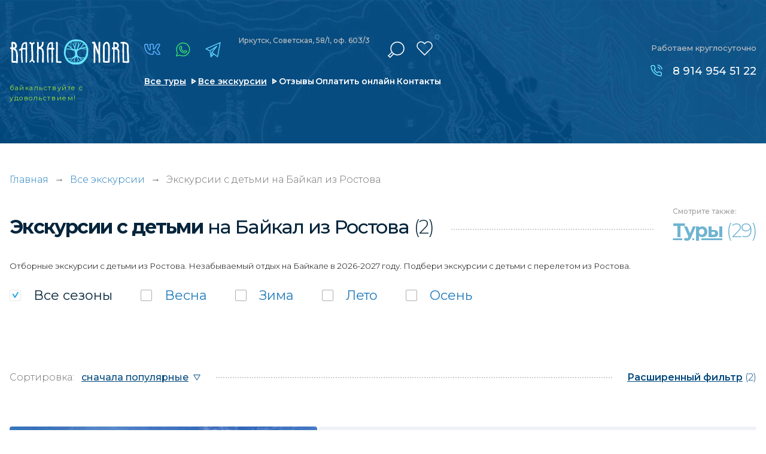

--- FILE ---
content_type: text/html; charset=UTF-8
request_url: https://baikal-nord.ru/excursions/semejnyj-otdyh_rostov
body_size: 9604
content:
<!doctype html>
<html lang="ru-RU" class="no-js" prefix="og: http://ogp.me/ns#">
<head>
	<meta charset="utf-8">
	<!--[if IE]><script src="http://html5shiv.googlecode.com/svn/trunk/html5.js"></script><![endif]-->	
    <meta name="google-site-verification" content="hcWlcYDu7B7Kf6AwLhdfvUcRwfcuR8UCVC_aZlwl3_Q">
<meta name="yandex-verification" content="1425123485aff759">

<meta http-equiv='x-ua-compatible' content='ie=edge'>
<title>Экскурсии с детьми на Байкал из Ростова | Туроператор по Байкалу «Baikal Nord»</title>
<meta name='description' content='✅ Туры с детьми из Ростова - цены экскурсий по Байкалу в 2026 году. Подбери экскурсию мечты из Ростова у нас в каталоге и проведи незабываемый отпуск на Байкале. Мы всегда на связи: ☎ 8-800-301-29-59'>
<meta name='keywords' content='экскурсии, отдых, байкал, путевка, цены'>

<meta http-equiv="x-dns-prefetch-control" content="on">
<link rel="dns-prefetch" href="https://fonts.googleapis.com">

<link rel="preconnect" href="https://fonts.googleapis.com">
<link rel="preconnect" href="https://fonts.gstatic.com" crossorigin>
<link rel="preload" href="https://fonts.googleapis.com/css2?family=Montserrat:wght@300;400;500;600;700;800;900&family=Roboto:wght@300;400;500;700&display=swap" as="style" onload="this.onload=null;this.rel='stylesheet'">
<noscript><link href="https://fonts.googleapis.com/css2?family=Montserrat:wght@300;400;500;600;700;800;900&family=Roboto:wght@300;400;500;700&display=swap" rel="stylesheet"></noscript>



<link rel="alternate" hreflang="ru" href="https://baikal-nord.ru/">

<!-- Плюхи для разных устройств  -->
<link rel='manifest' href='/manifest.json'>
<meta name="msapplication-config" content="browserconfig.xml">

<base href='https://baikal-nord.ru'>
<meta http-equiv='cleartype' content='on'>
<meta name='MobileOptimized' content='320'>
<meta name="google" content="notranslate">
<meta name='HandheldFriendly' content='True'>
<meta name='mobile-web-app-capable' content='yes'>
<meta http-equiv='msthemecompatible' content='no'>
<meta name='format-detection' content='address=no'>
<meta name='format-detection' content='telephone=no'>
<meta name='apple-mobile-web-app-capable' content='yes'>
<meta name='apple-mobile-web-app-status-bar-style' content='black-translucent'>

<!-- Метатеги -->

			<link rel='canonical' href='https://baikal-nord.ru/excursions/semejnyj-otdyh_rostov'>


<meta property="og:locale" content="ru_RU">
<meta property="og:site_name" content="Туроператор по Байкалу «Baikal Nord»">
<meta property="og:title" content="Экскурсии с детьми на Байкал из Ростова | Туроператор по Байкалу «Baikal Nord»">
<meta property="og:description" content="Туры с детьми из Ростова - цены экскурсий по Байкалу в 2026 году. Подбери экскурсию мечты из Ростова у нас в каталоге и проведи незабываемый отпуск на Байкале. Мы всегда на связи: ☎ 8-800-301-29-59 | Туроператор по Байкалу «Baikal Nord»">
	<meta name="og:url" content="https://baikal-nord.ru/excursions/semejnyj-otdyh_rostov">
	<meta property="og:type" content="website">
	<meta property="og:image" content="/assets/img/soc_logo.png">
	<meta property="og:image:width" content="250">
	<meta property="og:image:height" content="45">
	<meta name="image" content="/assets/img/soc_logo.png">
	<link rel="image_src" href="/assets/img/soc_logo.png">


<!-- Метатеги для устройств -->
<meta name='msapplication-starturl' content='https://baikal-nord.ru'>
<meta name='application-name' content='Туроператор по Байкалу «Baikal Nord»'>
<meta name='application-name' content='Экскурсии с детьми на Байкал из Ростова | Туроператор по Байкалу «Baikal Nord»'>
<meta name='apple-mobile-web-app-title' content='Экскурсии с детьми на Байкал из Ростова | Туроператор по Байкалу «Baikal Nord»'>
<meta name='msapplication-tooltip' content='Туры с детьми из Ростова - цены экскурсий по Байкалу в 2026 году. Подбери экскурсию мечты из Ростова у нас в каталоге и проведи незабываемый отпуск на Байкале. Мы всегда на связи: ☎ 8-800-301-29-59 | Туроператор по Байкалу «Baikal Nord»'>
<!-- Метатеги [end]-->

<!-- Иконки и стилизация -->
<!-- Фавиконки -->
<link rel="icon" type='image/x-icon' href='/favicon.svg'>
<link rel='shortcut icon' type='image/x-icon' href='/favicon.ico'>
<!-- Иконки для iOS & Android -->

<!-- Иконки для Microsoft -->
<meta name='theme-color' content='#e26b00'>
<meta name='msapplication-tap-highlight' content='no'>
<meta name='msapplication-TileColor' content='#1d79ae'>
<meta name='msapplication-TileImage' content='/mstile-144x144.png'>
<meta name='msapplication-wide310x150logo' content='/mstile-wide.png'>
<meta name='msapplication-square70x70logo' content='/mstile-small.png'>
<meta name='msapplication-square310x310logo' content='/mstile-large.png'>
<meta name='msapplication-square150x150logo' content='/mstile-medium.png'>
<!-- Иконки и стилизация [end]-->
<!-- Плюхи для разных устройств [end]-->


<script>
	(function (H) { H.className=H.className.replace(/\bno-js\b/,'js')} )(document.documentElement)
</script>

	<!--[if lt IE 9]> <link href= "css/ie8.css" rel= "stylesheet" media= "all" /> <![endif]-->
	
	
	<meta name="viewport" content="width=device-width, initial-scale=1">
		
	
	<link href="/assets/css/style.min.css?1757280837"  type="text/css" rel="stylesheet">
	<link href="/assets/css/custom.min.css?1757280836"  type="text/css" rel="stylesheet">
	

			
		<script type="application/ld+json">
		{
			"@context": "https://schema.org",
			"@type": "LocalBusiness",
			"name": "Туроператор по Байкалу «Baikal Nord»",
			"alternateName": "Baikal Nord",
			"brand": "Baikal Nord",			
			"description": "Туры с детьми из Ростова - цены экскурсий по Байкалу в 2026 году. Подбери экскурсию мечты из Ростова у нас в каталоге и проведи незабываемый отпуск на Байкале. Мы всегда на связи: ☎ 8-800-301-29-59",
			"url": "https://baikal-nord.ru",
			"logo": "https://baikal-nord.ru/assets/img/logo.svg",
			"image": "https://baikal-nord.ru/assets/img/map-image1.jpg",
			"telephone": "89149545122",
			
			"address":{ 
				"@type":"PostalAddress",
				"addressCountry": "RU",
				"addressLocality": "Иркутск",
				"addressRegion": "Иркутская область",
				"postalCode": "664009",
				"streetAddress": "Советская, 176Б, офис 407"				
			},
			"location": {
				"@type": "Place",
				"hasMap":"https://baikal-nord.ru/contacts",
				"geo" : {
					"@type": "GeoCoordinates",
					"latitude": "52.279511",
					"longitude": "104.341072"
				}
			},			
			"openingHours": "Mo-Su 00:00−23:59",
			"sameAs": [
				"https://vk.com/baikalnord",
				"https://t.me/baikal_nord",
				"https://www.instagram.com/baikalnord/"
			]				
		}
		</script>
		
	<link rel="preload" fetchpriority="high" as="image" href="/assets/img/loading.gif" type="image/gif">
</head>
<body class="loading">
	<div class="loading-fixed"></div>   
		
	<script type="application/ld+json">
			{
			"name": "Экскурсии с детьми на Байкал из Ростова",
			"@context": "http://schema.org",
			"@type": "WebPage",
			"reviewRating": {
				"@type": "Rating",
				"ratingValue": "5",
				"reviewCount": "48",
				"worstRating": 1,
				"bestRating": 5				}
			}
	</script>	
<div class="show-mobile1">
	<div class="mobile-menu1">
		<div class="mobile-menu1__black"></div>
		<div class="mobile-menu1-over">
			<div class="mobile-menu1__content">
				<ul class="menu3" itemscope itemtype="https://schema.org/SiteNavigationElement">
					<li class="menu3__item active" itemprop="name"><a href="/" itemprop="url">Главная</a></li>
					<li class="menu3__item" itemprop="name"><a href="/search-tours" itemprop="url">Все туры</a></li>
					<li class="menu3__item" itemprop="name"><a href="/excursions" itemprop="url">Все экскурсии</a></li>
					<li class="menu3__item" itemprop="name"><a href="/reviews" itemprop="url">Отзывы и фотоотчеты</a></li>
					<li class="menu3__item" itemprop="name"><a href="/pay" itemprop="url">Оплатить онлайн</a></li>
					<li class="menu3__item" itemprop="name"><a href="/places" itemprop="url">Места на Байкале</a></li>
					
					<li class="menu3__item" itemprop="name"><a href="/guides" itemprop="url">Наши гиды</a></li>
					<li class="menu3__item" itemprop="name"><a href="/contacts" itemprop="url">Контакты</a></li>
				</ul>
				<a href="/favorites" class="mobile-menu1__favorite"><span>Избранное</span> (<em>0</em>)</a>
				
				<div itemscope itemtype="http://schema.org/WebSite">
					<link itemprop="url" href="https://baikal-nord.ru">
					<form class="search2" method="GET" action="/search-tours" itemprop="potentialAction" itemscope itemtype="http://schema.org/SearchAction">
						<meta itemprop="target" content="https://baikal-nord.ru/search-tours?keyword={keyword}">
						<div class="search2-over">
							<input type="text" name="keyword" placeholder="Искать в турах" class="search2__input" itemprop="query-input">
						</div>
						<div class="search2__submit submit"><input type="submit" value="" aria-label="отправить"><span></span></div>
					</form>
				</div>
				
				<a 
					
					href="https://economy.gov.ru/material/directions/turizm/reestry_turizm/edinyy_federalnyy_reestr_turoperatorov/poisk_po_efrt/"					target="_blank" class="mobile-menu1__small-text"
				>
					<img data-src="/assets/img_webp/decor1.webp" alt="" class="mobile-menu1__small-text-image" loading="lazy">
					<div class="mobile-menu1__title1">Мы в реестре туроператоров:</div>
					<div class="mobile-menu1__title2">
						
						<span>В031-00161-77/02027482</span>
					</div>
				</a>
			</div>
		</div>
	</div>
</div>
	
	<main class="page">
		<div class="show-mobile1">
	<div class="scroll-fixed1">
		<div class="mobile-header1" style="background-image: url(/assets/img_webp/bg9.webp);">
			<a href="/" class="mobile-header1__logo">
				<img src="/assets/img/logo.svg" width="241" height="52" alt="Туры на Байкал" title="Туроператор Baikal Nord" loading="lazy">
			</a>
			<div class="mobile-header1__soc">
				<div class="soc-link1 mod1">
					<a href="https://vk.com/baikalnord" target="_blank" class="icon4" title="vk"></a>					<a href="https://www.instagram.com/baikalnord/" target="_blank" class="icon1" title="instagram"></a>					<a href="https://wa.me/79149545122" target="_blank" class="icon2" title="whatsapp"></a>					<a href="https://telegram.im/@baikal_nord" target="_blank" class="icon3" title="telegram"></a>				</div>
			</div>
			<div class="mobile-header1__menu-button menu-button-js"></div>
		</div>
		<div class="mobile-favorite1">
			<div class="mobile-favorite1__close"></div>
			<div class="mobile-favorite1__text"><span>Добавлено в</span><a href="/favorites"><i>Избранное</i> (<em>0</em>)</a></div>
		</div>
	</div>
	
	<div class="background-top2" style="background-image: url(/assets/img_webp/bg13.webp);">
		<div class="header2">
			<div class="header2__top">
				<a href="/" class="mobile-header1__logo mod1">
					
					<picture>
						<source media="(max-width: 760px)" srcset="/assets/img/logo.svg">
						<img src="" width="241" height="52" alt="Туры на Байкал" title="Туроператор Baikal Nord">
					</picture>
				</a>
				<div class="mobile-header1__soc mod1">
					<div class="soc-link3">
						<a href="https://vk.com/baikalnord" target="_blank" class="icon4" title="vk"></a>						<a href="https://www.instagram.com/baikalnord/" target="_blank" class="icon1" title="instagram"></a>						<a href="https://wa.me/79149545122" target="_blank" class="icon2" title="whatsapp"></a>						<a href="https://telegram.im/@baikal_nord" target="_blank" class="icon3" title="telegram"></a>					</div>
				</div>
				<div class="mobile-header1__menu-button menu-button-js"></div>
			</div>
			<div class="header2__bottom">
				
				<a href="tel:89149545122" class="header2__phone">8 914 954 51 22</a>
				<div class="header2__link">
					<ul class="header2__link-list">
						<li class="header2__link-list-item"><a href="/search-tours">Все туры</a></li>
						<li class="header2__link-list-item"><a href="/excursions">Экскурсии</a></li>
					</ul>
				</div>
			</div>
		</div>
	</div>
</div>
<div class="block1 mod1">
		<div class="hide-mobile1">
		<div class="block1__background" style="background-image: url(/assets/img_webp/bg12.webp);"></div>
	</div>
	<div class="show-mobile1">
		<div class="block1__background" style="background-image: url(/assets/img_webp/bg5.webp);"></div>
	</div>
		<div class="background-top1">
		<div class="show-mobile1">
			<div class="header-mobile1">
				
				<a href="tel:89149545122" class="header-mobile1__phone">8 914 954 51 22</a>
				<div class="header-mobile1__soc-link">
					<div class="soc-link1">
						<a href="https://vk.com/baikalnord" target="_blank" class="icon4" title="vk"></a>						<a href="https://www.instagram.com/baikalnord/" target="_blank" class="icon1" title="instagram"></a>						<a href="https://wa.me/79149545122" target="_blank" class="icon2" title="whatsapp"></a>						<a href="https://telegram.im/@baikal_nord" target="_blank" class="icon3" title="telegram"></a>					</div>
				</div>
			</div>
		</div>
		<div class="page-line">
			<div class="header">
				<div class="header__left1">
											<a href="/" class="header__logo"><img src="/assets/img/logo.svg" width="241" height="52" alt="Туры на Байкал" title="Туроператор Baikal Nord"></a>
						<div class="header__text1">байкальствуйте <i></i>с удовольствием!</div>
									</div>
				<div class="header__left2">
					<div class="header__left2-over">
						<div class="header__left2-over-left">
							<div class="soc-link1">
								<a href="https://vk.com/baikalnord" target="_blank" class="icon4" title="vk"></a>								<a href="https://www.instagram.com/baikalnord/" target="_blank" class="icon1" title="instagram"></a>								<a href="https://wa.me/79149545122" target="_blank" class="icon2" title="whatsapp"></a>								<a href="https://telegram.im/@baikal_nord" target="_blank" class="icon3" title="telegram"></a>							</div>
							<div class="header__text2">
								<p>Иркутск, Советская, 58/1, оф. 603/3</p>
								
							</div>							
						</div>
						<div class="header__left2-over-right">
							<div class="search1"  itemscope itemtype="http://schema.org/WebSite">
								<link itemprop="url" href="https://baikal-nord.ru">
								<div class="search1__current"></div>
								<form class="search1__drop" action="/search-tours" itemprop="potentialAction" itemscope itemtype="http://schema.org/SearchAction">
									<meta itemprop="target" content="https://baikal-nord.ru/search-tours?keyword={keyword}">
									<span>Ключевая фраза или номер тура:</span>
									<input type="text" name="keyword"   placeholder="" class="search1__input" itemprop="query-input" aria-label="поиск">
									<button type="submit" class="search1__submit">Найти в каталоге</button>
									
									
								</form>
							</div>
							<a href="/favorites" class="header__favorite"><span><em>0</em></span></a>
						</div>
					</div>
					<div class="hide-mobile1">
						<ul class="menu1">
							<li class="menu1__item"><a href="/search-tours" class="mod1">Все туры</a></li>
							<li class="menu1__item"><a href="/excursions" class="mod1">Все экскурсии</a></li>
							<li class="menu1__item"><a href="/reviews">Отзывы</a></li>
							<li class="menu1__item"><a href="/pay">Оплатить онлайн</a></li>
							<li class="menu1__item"><a href="/contacts">Контакты</a></li>
						</ul>
					</div>
				</div>
				<div class="header__right">
					<div class="header__title1 mod1">Работаем круглосуточно</div>
					<div class="list-phone1 mod1">
						
						<a href="tel:89149545122">8 914 954 51 22</a>					</div>
				</div>
				<div class="menu-button1 menu-button-js"></div>
			</div>
		</div>
	</div>
</div>






































					<div class="section_breadcrumbs">
		<div class="page-line">
			<div class="section__content">
				<div class="section__container container" itemscope="" itemtype="http://schema.org/BreadcrumbList">
					<div class="breadcrumbs">
						<span itemprop="itemListElement" itemscope="" itemtype="http://schema.org/ListItem">
							<a class="breadcrumbs__link" href="/" title="Главная" itemprop="item">Главная</a>
							<meta itemprop="name" content="Главная">
							<meta itemprop="position" content="1">
						</span>													<div class="breadcrumbs__arrow">→</div>
							<span itemprop="itemListElement" itemscope="" itemtype="http://schema.org/ListItem">
															<a class="breadcrumbs__link" href="/excursions" title="Все экскурсии" itemprop="item"><span itemprop="name">Все экскурсии</span></a>
															<meta itemprop="position" content="2">
							</span>
													<div class="breadcrumbs__arrow">→</div>
							<span itemprop="itemListElement" itemscope="" itemtype="http://schema.org/ListItem">
															<span class="breadcrumbs__link" itemprop="name">						 																							Экскурсии с детьми   на Байкал   из Ростова 																																																		</span>
															<meta itemprop="position" content="3">
							</span>
											</div>
				</div>
			</div>
		</div>
	</div>
	
			
    
  





 
		<div class="padding4">
	<div class="page-line">
		<div class="title-content2 mod1 mod2">
			<div class="hide-mobile1">
				<h1 class="title-content2__left">
										
											 																							Экскурсии с детьми  <i>на Байкал</i> <i>из Ростова</i>																																																		<span>(2)</span>
									</h1>
			</div>
			<div class="show-mobile1">
				<div class="title-content2__left mod1 mod2">Каталог экскурсий</div>
			</div>
						<div class="title-content2__right2 mod1">
				<div class="view-add1">
					<div class="view-add1__title">Смотрите<i></i> также:</div>
					<a href="/search-tours/semejnyj-otdyh_rostov" class="view-add1__link"><span>Туры</span><i> (29)</i></a>
				</div>
			</div>
					</div>
		<div class="show-mobile1">
			<div class="title-mobile2">
				<div class="title-mobile2__text">						 																							Экскурсии с детьми   на Байкал   из Ростова 																																																		</div>
				<a href="" class="title-mobile2__link">Выбрано: 2 экскурсии</a>
			</div>
		</div>
					<div class="city-description">
				Отборные экскурсии с детьми из Ростова. Незабываемый отдых на Байкале в 2026-2027 году. Подбери экскурсии с детьми с перелетом из Ростова.
			</div>
						<div class="search-form1 mod1">
	<div class="check1">		<div class="check1__label mod-a"><a data-tag="85ed15c4d405df129035c8d503ce4e6b" href="/" onclick="event.preventDefault();" class="" title="все сезоны"></a><input type="checkbox" checked aria-label="все сезоны"><span class="check1__text">Все <i></i>сезоны</span></div>
									<div class="check1__label mod-a"><a data-tag="0888a25fc72ba289dda3ea99199b3ade" href="/excursions/vesna_semejnyj-otdyh_rostov" data-count="1" class="" title="Весна"></a><input type="checkbox" aria-label="Весна"><span class="check1__text">Весна</span></div>
												<div class="check1__label mod-a"><a data-tag="84e0277644de380f70ae910407b34e27" data-href="/excursions/zima_semejnyj-otdyh_rostov" data-count="0" class="" title="Зима"></a><input type="checkbox" aria-label="Зима"><span class="check1__text">Зима</span></div>
												<div class="check1__label mod-a"><a data-tag="5b23f49dac285758b5e332b876988841" href="/excursions/leto_semejnyj-otdyh_rostov" data-count="2" class="" title="Лето"></a><input type="checkbox" aria-label="Лето"><span class="check1__text">Лето</span></div>
												<div class="check1__label mod-a"><a data-tag="64520a137cc03fb71c62cf762c2f2b59" href="/excursions/osen_semejnyj-otdyh_rostov" data-count="2" class="" title="Осень"></a><input type="checkbox" aria-label="Осень"><span class="check1__text">Осень</span></div>
						</div>	
</div>
<div class="navigation-filter1">
	<div class="show-mobile1">
				<div class="button-mobile1">
			<a href="/excursions" class="button-mobile1__clear">сбросить все</a>
			<a href="/" data-popup="popup-filter.html?is_excursions=1" class="button-mobile1__all-filter">все фильтры (2)</a>
		</div>
			</div>
	<div class="navigation-filter1__left">
		<div class="navigation-filter1__left-title">Сортировка:</div>
		<select class="js-sort" aria-label="сортировка">
			<option value="/excursions/semejnyj-otdyh_rostov">сначала популярные</option>
			<option value="/excursions/semejnyj-otdyh_rostov?sort=price_asc">сначала недорогие</option>
			<option  value="/excursions/semejnyj-otdyh_rostov?sort=price_desc">сначала дорогие</option>
			<option  value="/excursions/semejnyj-otdyh_rostov?sort=days_desc">сначала долгие</option>
			<option  value="/excursions/semejnyj-otdyh_rostov?sort=days_asc">сначала короткие</option>
		</select>
	</div>
	<div class="navigation-filter1__right">
		<a href="/" data-popup="popup-filter.html?is_excursions=1" class="navigation-filter1__full-filter"><span>Расширенный фильтр</span> (2)</a>
	</div>
</div>
<div style="display:none">

</div>
		
		<div class="list-tour2"> 						<div class="list-tour2__item" data-id="1980" itemscope itemtype="http://schema.org/Product">
		<a href="/tours/dzhip-tur-na-olhon" class="list-tour2__foto" style="background-image: url(https://s.baikal-nord.ru/files/webp/a1c4f03c117501ba5d061dfe46c935c4.60x80.webp)" data-bg="https://s.baikal-nord.ru/files/webp/a1c4f03c117501ba5d061dfe46c935c4.750x750.webp">
			
			<span class="list-tour2__favorite"></span>
		
			<div class="list-tour2__foto-title">Джип-тур на Ольхон</div>
									<div class="list-tour2__foto-text">
				<ul class="information-text1">
					<li class="information-text1__item"><span>№447</span></li>
					<li class="information-text1__item"><span>Сезон: Лето, Осень</span></li>				</ul>
			</div>
		</a>
		<meta itemprop="image" content="https://s.baikal-nord.ru/files/webp/a1c4f03c117501ba5d061dfe46c935c4.750x750.webp">
		<div class="list-tour2__content">
						
						<div class="show-mobile1">
				<div class="list-tour2__small-text">№447•Лето, Осень <br>Экскурсионные туры</div>
			</div>
			<div class="list-tour2__price">
														<div class="list-tour2__price-text1">от 61 000 <b>₽</b>/чел</div>
					<div class="list-tour2__price-text2">2 дня <br>1 ночь</div>
												</div>
			<div class="list-tour2__content-over">
				<a href="/tours/dzhip-tur-na-olhon" class="list-tour2__title"><span itemprop="name">Джип-тур на Ольхон</span></a>
				<div class="list-programm1">
																								<a data-type="places" href="/places/tazheranskaya-step"  title="Показать туры по месту: Тажеранская степь">Тажеранская степь</a>
						 																			<a data-type="places" href="/places/maloe-more"  title="Показать туры по месту: Малое Море">Малое Море</a>
						 																			<a data-type="places" href="/places/mrs-pos-sahyurta"  title="Показать туры по месту: МРС (пос. Сахюрта)">МРС (пос. Сахюрта)</a>
						 																			<a data-type="places" href="/places/huzhir" class="hide-items"  title="Показать туры по месту: Хужир">Хужир</a>
						 																			<a data-type="places" href="/places/skala-shamanka-mys-burhan" class="hide-items"  title="Показать туры по месту: Скала Шаманка (мыс Бурхан)">Скала Шаманка (мыс Бурхан)</a>
						 																			<a data-type="places" href="/places/hoboj" class="hide-items"  title="Показать туры по месту: Хобой">Хобой</a>
						 															<a href="" class="more js-show-items" data-type="places">еще 3</a>
									</div>
			</div>
			<div class="list-tour2__text mod1 tab-text-inner">
				<div class="hide-mobile1" itemprop="description">
					<p></p>
				</div>
				<div class="show-mobile1">
					<p></p>
				</div>
				<span itemprop="offers" itemscope itemtype="http://schema.org/Offer">
					<meta itemprop="price" content="61000">
					<meta itemprop="priceCurrency" content="RUB">
					<meta itemprop="description" content="Сезон: Лето, Осень">
					<link itemprop="availability" href="http://schema.org/InStock">
				</span>				
			</div>
			<div class="hide-mobile1">
				<div class="hide-date1">
					<a href="" class="hide-date1__link-description tab-text hide-block" style="display:none"><span>Описание</span></a>
									</div>
			</div>
			<div class="list-advantage3">
												<div data-type="vids" class="list-advantage3__item icon1 "><span>					<svg fill="none" viewBox="0 0 20 20" width="20" height="20" class="icon icon_trip"><use xlink:href="/assets/vids.svg?1767556246#icon_trip"></use></svg>
								</span><a href="/search-tours/ekskursii">Экскурсии</a></div>
								<div data-type="vids" class="list-advantage3__item icon1 "><span>					<svg fill="none" viewBox="0 0 20 20" width="20" height="20" class="icon icon_jeep1"><use xlink:href="/assets/vids.svg?1767556246#icon_jeep1"></use></svg>
								</span><a href="/search-tours/dzhipy">Джипы</a></div>
											</div>
						<a href="/tours/dzhip-tur-na-olhon" class="list-tour2__show-tour">показать тур</a>
		</div>
	</div>
 				 
		<div class="list-tour2__item" data-id="1541" itemscope itemtype="http://schema.org/Product">
		<a href="/excursion/krugobajkalka-na-poezde" class="list-tour2__foto" style="background-image: url(https://s.baikal-nord.ru/files/webp/006468a1e30adc66477178409179cff7.60x80.webp)" data-bg="https://s.baikal-nord.ru/files/webp/006468a1e30adc66477178409179cff7.750x750.webp">
			
			<span class="list-tour2__favorite"></span>
		
			<div class="list-tour2__foto-title">Кругобайкалка на поезде</div>
									<div class="list-tour2__foto-text">
				<ul class="information-text1">
					<li class="information-text1__item"><span>№141</span></li>
					<li class="information-text1__item"><span>Сезон: Весна, Лето, Осень</span></li>				</ul>
			</div>
		</a>
		<meta itemprop="image" content="https://s.baikal-nord.ru/files/webp/006468a1e30adc66477178409179cff7.750x750.webp">
		<div class="list-tour2__content">
						
						<div class="show-mobile1">
				<div class="list-tour2__small-text">№141•Весна, Лето, Осень <br>Семейный отдых</div>
			</div>
			<div class="list-tour2__price">
														<div class="list-tour2__price-text1">от 10 000 <b>₽</b>/чел</div>
					<div class="list-tour2__price-text2 mod1">1 день</div>
												</div>
			<div class="list-tour2__content-over">
				<a href="/excursion/krugobajkalka-na-poezde" class="list-tour2__title"><span itemprop="name">Кругобайкалка на поезде</span></a>
				<div class="list-programm1">
																								<a data-type="places" href="/places/listvyanka"  title="Показать туры по месту: Листвянка">Листвянка</a>
						 																			<a data-type="places" href="/places/shaman-kamen"  title="Показать туры по месту: Шаман-камень">Шаман-камень</a>
						 																			<a data-type="places" href="/places/port-bajkal"  title="Показать туры по месту: Порт Байкал">Порт Байкал</a>
						 																			<a data-type="places" href="/places/krugobajkalskaya-zheleznaya-doroga" class="hide-items"  title="Показать туры по месту: Кругобайкальская железная дорога">Кругобайкальская железная дорога</a>
						 																			<a data-type="places" href="/places/kultuk" class="hide-items"  title="Показать туры по месту: Култук">Култук</a>
						 																			<a data-type="places" href="/places/slyudyanka" class="hide-items"  title="Показать туры по месту: Слюдянка">Слюдянка</a>
						 															<a href="" class="more js-show-items" data-type="places">еще 3</a>
									</div>
			</div>
			<div class="list-tour2__text mod1 tab-text-inner">
				<div class="hide-mobile1" itemprop="description">
					<p>Путешествие по самой живописной железной дороге в мире на поезде.</p>
				</div>
				<div class="show-mobile1">
					<p>Путешествие по самой живописной железной дороге в мире на поезде.</p>
				</div>
				<span itemprop="offers" itemscope itemtype="http://schema.org/Offer">
					<meta itemprop="price" content="10000">
					<meta itemprop="priceCurrency" content="RUB">
					<meta itemprop="description" content="Сезон: Весна, Лето, Осень">
					<link itemprop="availability" href="http://schema.org/InStock">
				</span>				
			</div>
			<div class="hide-mobile1">
				<div class="hide-date1">
					<a href="" class="hide-date1__link-description tab-text hide-block" style="display:none"><span>Описание</span></a>
									</div>
			</div>
			<div class="list-advantage3">
															</div>
						<a href="/excursion/krugobajkalka-na-poezde" class="list-tour2__show-tour">показать тур</a>
		</div>
	</div>
</div>
		
		 
	</div>
</div>
<div class="block3">
	<div class="hide-mobile1">
		<div class="block3__background" data-parallax  data-src="/assets/img_webp/bg3.webp"></div>
	</div>
	<div class="page-line">
		<div class="block3__over">
			<div class="block3__left">
				<div class="show-mobile1">
					<div class="block3__background" data-bg="/assets/img_webp/bg6.webp" ></div>
				</div>
				<img data-src="/assets/img_webp/arm1.webp" alt="Индивидуальные маршруты" class="block3__arm" loading="lazy">
				<div class="block3__left-position">
					<div class="block3__title1">Хотите <br>путешествовать <br>по Байкалу</div>
					<div class="block3__title2">с индивидуальной <br>программой?</div>
					<div class="show-mobile1">
						<div class="block3__title3">Оставьте заявку прямо сейчас, и мы разработаем для вас индивидуальный маршрут</div>
					</div>
					<div class="hide-mobile1">
						<div class="list-advantage2">
							<div class="list-advantage2__item">
								<div class="list-advantage2__over">
									<div class="list-advantage2__icon"><img src="/assets/img/u1.svg" width="29" height="32" alt="Индивидуальный маршрут" loading="lazy"></div>
									<div class="list-advantage2__text">
										<div class="list-advantage2__vertical">
											<p class="mod1">Оставьте заявку прямо сейчас, и мы разработаем <br>для вас индивидуальный маршрут</p>
										</div>
									</div>
								</div>
							</div>
							<div class="list-advantage2__item mod1">
								<div class="list-advantage2__over">
									<div class="list-advantage2__icon"><img src="/assets/img/u2.svg" width="29" height="29" alt="Интересные места" loading="lazy"></div>
									<div class="list-advantage2__text">
										<div class="list-advantage2__vertical">
											<p>Добавим только самые <br>интересные места, в которых <br>вы бы хотели побывать</p>
										</div>
									</div>
								</div>
							</div>
							<div class="list-advantage2__item">
								<div class="list-advantage2__over">
									<div class="list-advantage2__icon"><img src="/assets/img/u3.svg" width="29" height="29" alt="Комфортный сервис" loading="lazy"></div>
									<div class="list-advantage2__text">
										<div class="list-advantage2__vertical">
											<p>Предоставим <br>максимально комфортный <br>сервис под ваш бюджет</p>
										</div>
									</div>
								</div>
							</div>
						</div>
					</div>
				</div>
			</div>
			<div class="block3__right">
				<div class="show-mobile1">
					<div class="list-advantage2">
						<div class="list-advantage2__item mod1">
							<div class="list-advantage2__over">
								<div class="list-advantage2__icon"><img src="/assets/img/u2.svg" width="29" height="29" alt="Интересные места" loading="lazy"></div>
								<div class="list-advantage2__text">
									<div class="list-advantage2__vertical">
										<p>Добавим только самые <br>интересные места, в которых <br>вы бы хотели побывать</p>
									</div>
								</div>
							</div>
						</div>
						<div class="list-advantage2__item">
							<div class="list-advantage2__over">
								<div class="list-advantage2__icon"><img src="/assets/img/u3.svg" width="29" height="29" alt="Комфортный сервис" loading="lazy"></div>
								<div class="list-advantage2__text">
									<div class="list-advantage2__vertical">
										<p>Предоставим <br>максимально комфортный <br>сервис под ваш бюджет</p>
									</div>
								</div>
							</div>
						</div>
					</div>
				</div>
				
				
				
				
				
				<div class="hide-mobile1">
					<form class="callback-form1 js-order-form">
						<input type="hidden" name="metrika" value="individual">
						<input type="hidden" name="title" value="Заявка на индивидуальный маршрут">
						<input type="text" placeholder="Имя" name="name" required class="callback-form1__input">
						<input type="text" placeholder="Номер телефона" name="phone" required class="callback-form1__input mask">
						<label class="callback-form1__text che">
							<input type="checkbox" required="required">
							<i class="che__i"></i>
							<span class="che__in">
								Соглашаюсь на обработку персональных данных с использованием Яндекс. Метрики согласно <a href="/policy" target="_blank">политике компании</a>
								
							</span>
						</label>
						<label class="callback-form1__submit submit"><input type="submit" value="" aria-label="отправить"><span>ОТПРАВИТЬ ЗАЯВКУ</span></label>
					</form>				
				</div>
				
				<div class="show-mobile1">
					<form class="callback-form1 js-order-form">
						<input type="hidden" name="metrika" value="individual">
						<input type="hidden" name="title" value="Заявка на индивидуальный маршрут">
						<input type="text" placeholder="Имя" name="name" required class="callback-form1__input">
						<input type="text" placeholder="Номер телефона" name="phone" required class="callback-form1__input mask">
						<label class="callback-form1__submit submit"><input type="submit" value="" aria-label="отправить"><span>ОТПРАВИТЬ ЗАЯВКУ</span></label>
						<label class="callback-form1__text che">
							<input type="checkbox" required>
							<i class="che__i"></i>
							<span class="che__in">
								Соглашаюсь на обработку персональных данных с использованием Яндекс. Метрики согласно <a href="/policy" target="_blank">политике компании</a>
								
							</span>
						</label>
					</form>				
				</div>
				
			</div>
		</div>
	</div>
</div>










		
		<div class="hide-mobile1">
	<div class="background-footer1" data-bg="/assets/img/bg4.webp">
		<div class="page-line">
			<div class="footer">
				<div class="footer__list">
					<div class="footer__item">
						<a href="" class="footer__logo"><img src="/assets/img/logo.svg" width="241" height="52" alt="Туры на Байкал" loading="lazy"></a>
						<div class="footer__text1">байкальствуйте с удовольствием</div>
						<div class="footer__address1">Иркутск, Советская, 58/1, оф. 603/3</div>
						
						<a href="https://economy.gov.ru/material/directions/turizm/reestry_turizm/edinyy_federalnyy_reestr_turoperatorov/poisk_po_efrt/" target="_blank" class="footer__reestr">
							<img 
								
								src="/assets/img/reestr2.png" 
								alt="Реестр туроператоров" 
								loading="lazy" 
								width="300" height="55"
								>
						</a>
					</div>
					<div class="footer__item">
						<div class="soc-content1">
							<a href="https://vk.com/baikalnord" target="_blank" class="icon5" title="vk"><i></i></a>							<a href="https://www.instagram.com/baikalnord/" target="_blank" class="icon1" title="instagram"><i></i><span>baikalnord</span></a>							<a href="https://wa.me/79149545122" target="_blank" class="icon2" title="whatsapp"><i></i></a>							<a href="https://telegram.im/@baikal_nord" target="_blank" class="icon3" title="telegram"><i></i></a>							<a href="viber://chat?number=79149545122" target="_blank" class="icon4" title="viber"><i></i></a>						</div>
						<div class="menu-footer1" itemscope itemtype="https://schema.org/SiteNavigationElement">
							<div class="menu-footer1__clm">
								<ul class="menu2">
									<li class="menu2__item" itemprop="name"><a href="/search-tours" class="mod1" itemprop="url"><span>Все туры</span></a></li>
									<li class="menu2__item" itemprop="name"><a href="/excursions" class="mod1" itemprop="url"><span>Все экскурсии</span></a></li>
									
									<li class="menu2__item" itemprop="name"><a href="/guides" itemprop="url">Наши гиды</a></li>
									<li class="menu2__item" itemprop="name"><a href="/contacts" itemprop="url">Контакты</a></li>
									
								</ul>
							</div>
							<div class="menu-footer1__clm">
								<ul class="menu2">
									
									<li class="menu2__item" itemprop="name"><a href="/faq" itemprop="url">Часто задаваемые вопросы</a></li>
									<li class="menu2__item" itemprop="name"><a href="/places" itemprop="url">Места и достопримечательности</a></li>
									<li class="menu2__item" itemprop="name"><a href="/policy" itemprop="url">Политика конфиденциальности</a></li>
									<li class="menu2__item" itemprop="name"><a href="/policy-opd" itemprop="url">Политика обработки<br> персональных данных</a></li>
									<li class="menu2__item" itemprop="name"><a href="/reviews" itemprop="url">Отзывы и фотоотчеты</a></li>
								</ul>
							</div>
						</div>
						<p class="footer__info">Фото, опубликованные на сайте, имеют рекламный характер и не являются публичной офертой</p>
					</div>
					<div class="footer__item">
						<div class="footer__title1">Работаем <br>круглосуточно</div>
						<div class="footer__title2">ООО «Байкал Норд»</div>
						<div class="pay-text1">
							<p>ИНН: 3811470235</p>
							<p>КПП: 381101001</p>
							<p>ОГРН: 1203800017013</p>
							<a href="/oferta" class="pay-text1__link">Договор оферты</a>
						</div>
					</div>
					<div class="footer__item">
						<div class="phone-list1">
							
							<a href="tel:89149545122">8 914 954 51 22</a>						</div>
						<a href=""  data-popup="popup-callback.html" class="footer__callback">заказать звонок</a>
					</div>
				</div>
			</div>
		</div>
	</div>
</div>
<div class="show-mobile1">
	<div class="background-footer2" data-bg="/assets/img/bg8.webp">
		<div class="page-line">
			<div class="footer-mobile1">
				<a href="/" class="footer-mobile1__logo"><img src="/assets/img/logo.svg" width="241" height="52" alt="Туры на Байкал" loading="lazy"></a>
				<div class="footer-mobile1__menu-button menu-button-js"></div>
				<div class="footer-mobile1__button-link1">
					<a href="/search-tours">все туры</a>
					<a href="/excursions">экскурсии</a>
				</div>
				<div class="footer-mobile1__text1">
					<p>Иркутск, Советская, 58/1, оф. 603/3</p>
					
				</div>
				<div class="footer-mobile1__phone">
					
					<a href="tel:89149545122">8 914 954 51 22</a>				</div>
				<div class="soc-link2">					
					<a href="https://vk.com/baikalnord" target="_blank" class="icon5" title="vk"></a>					<a href="https://www.instagram.com/baikalnord/" target="_blank" class="icon1" title="instagram"><span>baikalnord</span></a>					<a href="https://wa.me/79149545122" target="_blank" class="icon2" title="whatsapp"></a>					<a href="https://telegram.im/@baikal_nord" target="_blank" class="icon3" title="telegram"></a>					
				</div>
				<a target="_blank" href="https://economy.gov.ru/material/directions/turizm/reestry_turizm/edinyy_federalnyy_reestr_turoperatorov/poisk_po_efrt/" class="footer-mobile1__reestr">
					<img src="/assets/img/reestr2.png" loading="lazy" width="300" height="55" alt="Реестр">
				</a>
				<br>
				<br>
				<div class="footer-mobile1__link1">
					<a href="/policy">Политика конфиденциальности</a>
					<a href="/policy-opd">Политика обработки персональных данных</a>
					<a href="/oferta">Договор оферты</a>
					
				</div>
				<p class="footer__info">Фото, опубликованные на сайте, имеют рекламный характер и не являются публичной офертой</p>
			</div>
		</div>
	</div>
</div>
    </main>


	<p></p>
	<p></p>
	<p></p>
	<p></p>
	<p></p>
	<p></p>
	<p></p>
	<p></p>
	<p></p>
	<p></p>
	<script>
		if(window.innerWidth > 1920) {			
			document.querySelectorAll('*[data-src2]').forEach(function(e) { 
				e.setAttribute('data-src', e.getAttribute('data-src2'));
			});
		}
	</script>

	<script src="/assets/js/app.js"></script>
	<script src="/assets/js/common.js?1764223145"  defer></script>
	
	<!-- Yandex.Metrika counter -->  

<script>
	(function(m,e,t,r,i,k,a){
		m[i]=m[i]||function(){(m[i].a=m[i].a||[]).push(arguments)};
		m[i].l=1*new Date();
		for (var j = 0; j < document.scripts.length; j++) {if (document.scripts[j].src === r) { return; }}
		k=e.createElement(t),a=e.getElementsByTagName(t)[0],k.async=1,k.src=r,a.parentNode.insertBefore(k,a)
	})(window, document,'script','https://mc.yandex.ru/metrika/tag.js', 'ym');

	ym(69947167, 'init', {webvisor:true, clickmap:true, accurateTrackBounce:true, trackLinks:true});
</script>
<noscript><div><img src="https://mc.yandex.ru/watch/69947167" style="position:absolute; left:-9999px;" alt="" /></div></noscript>

<!-- /Yandex.Metrika counter -->





<!-- маленькая заглушка на старые браузеры -->

<!--<script src="//code-ya.jivosite.com/widget/QrmEzRdKeU" async></script> -->
<!-- Cleversite chat button 
	<script type='text/javascript'>
		(function() { 
			var s = document['createElement']('script');
			s.type = 'text/javascript'; 
			s.async = true; 
			s.charset = 'utf-8';	
			s.src = '//cleversite.ru/cleversite/widget_new.php?supercode=1&referer_main='+encodeURIComponent(document.referrer)+'&clid=74196EfbHY&siteNew=125703'; 
			var ss = document['getElementsByTagName']('script')[0]; 
			if(ss) {
				ss.parentNode.insertBefore(s, ss);
			} else {
				document.documentElement.firstChild.appendChild(s);
			};
		})(); 
	</script>
	-->
<!-- / End of Cleversite chat button -->




</body>
</html>


--- FILE ---
content_type: text/html; charset=UTF-8
request_url: https://baikal-nord.ru/ajax/get_hash.php
body_size: -60
content:
d6dd4f17e2c414c12145b181948ad010

--- FILE ---
content_type: text/css
request_url: https://baikal-nord.ru/assets/css/style.min.css?1757280837
body_size: 35415
content:
@charset "UTF-8";a,abbr,acronym,address,applet,article,aside,audio,b,big,blockquote,body,canvas,caption,center,cite,code,dd,del,details,dfn,div,dl,dt,em,embed,fieldset,figcaption,figure,footer,form,h1,h2,h3,h4,h5,h6,header,hgroup,html,i,iframe,img,ins,kbd,label,legend,li,mark,menu,nav,object,ol,output,p,pre,q,ruby,s,samp,section,small,span,strike,strong,sub,summary,sup,table,tbody,td,tfoot,th,thead,time,tr,tt,u,ul,var,video{margin:0;padding:0;border:0;vertical-align:baseline}body,html{height:100%}body a,html a{text-decoration:none}body input,html input{-webkit-appearance:none}a img,fieldset,img{border:none}button,input[type=submit]{cursor:pointer}button::-moz-focus-inner,input[type=submit]::-moz-focus-inner{padding:0;border:0}textarea{overflow:auto}button,input{margin:0;padding:0;border:0}a,a:focus,button,h1,h2,h3,h4,h5,h6,input,select,span,textarea{outline:0}div{outline:0!important}*{outline:0!important}ol,ul{list-style-type:none}img{vertical-align:top}li{list-style:none}@media only screen and (min-device-width:320px) and (max-device-width:480px){*{-webkit-text-size-adjust:none}}table{border-spacing:0;border-collapse:collapse;width:100%}.clear{clear:both}.page{overflow:hidden;position:relative;width:100%}input[type=password],input[type=text],textarea{box-sizing:border-box}input:focus::-webkit-contacts-auto-fill-button{opacity:0}.show-tablet1{display:none}@media only screen and (max-width:1000px){.show-tablet1{display:block}.hide-tablet1{display:none}}.show-mobile1{display:none}@media only screen and (max-width:760px){.show-mobile1{display:block}.hide-mobile1{display:none}}:focus::-webkit-input-placeholder{opacity:0!important}:focus::-moz-placeholder{opacity:0!important}:focus:-ms-input-placeholder{opacity:0!important}:focus:-moz-placeholder{opacity:0!important}input,textarea{background:0 0;border:none}textarea{resize:none}.slick-slider{position:relative;display:block;box-sizing:border-box;-moz-box-sizing:border-box;-webkit-touch-callout:none;-webkit-user-select:none;-moz-user-select:none;-ms-user-select:none;user-select:none;-ms-touch-action:pan-y;touch-action:pan-y;-webkit-tap-highlight-color:transparent}.slick-list{position:relative;overflow:hidden;display:block;margin:0;padding:0}.slick-list:focus{outline:0}.slick-loading .slick-list{background:#fff}.slick-list.dragging{cursor:pointer;cursor:hand}.slick-slide,.slick-slide img,.slick-slider .slick-list,.slick-track{-webkit-transform:translate3d(0,0,0);transform:translate3d(0,0,0)}.slick-track{position:relative;left:0;top:0;display:block;zoom:1}.slick-track:after,.slick-track:before{content:"";display:table}.slick-track:after{clear:both}.slick-loading .slick-track{visibility:hidden}.slick-slide{float:left;height:100%;min-height:1px}.slick-slide img{display:block;max-width:100%}.slick-slide.slick-loading img{display:none}.slick-slide.dragging img{pointer-events:none}.slick-initialized .slick-slide{display:block}.slick-loading .slick-slide{visibility:hidden}.slick-vertical .slick-slide{display:block;height:auto;border:1px solid transparent}.slick-next,.slick-prev{position:absolute;top:50%;margin-top:-10px;font:0/0 a;text-shadow:none;color:transparent;height:20px;background:0 0;left:0;z-index:1}.slick-next:focus,.slick-prev:focus{outline:0}.slick-next.slick-disabled,.slick-prev.slick-disabled{opacity:.2}.slick-next:before,.slick-prev:before{height:30px;line-height:30px;content:"prev";display:inline-block;vertical-align:middle;font-size:15px;color:#fff;background:#000}.slick-next{right:0;left:auto}.slick-next:before{content:"next";display:inline-block}.mCustomScrollbar{-ms-touch-action:pinch-zoom;touch-action:pinch-zoom}.mCustomScrollbar.mCS_no_scrollbar,.mCustomScrollbar.mCS_touch_action{-ms-touch-action:auto;touch-action:auto}.mCustomScrollBox{position:relative;overflow:hidden;height:100%;max-width:100%;outline:0;direction:ltr}.mCSB_container{overflow:hidden;width:auto;height:auto}.mCSB_inside>.mCSB_container{margin-right:30px}.mCSB_container.mCS_no_scrollbar_y.mCS_y_hidden{margin-right:0}.mCS-dir-rtl>.mCSB_inside>.mCSB_container{margin-right:0;margin-left:30px}.mCS-dir-rtl>.mCSB_inside>.mCSB_container.mCS_no_scrollbar_y.mCS_y_hidden{margin-left:0}.mCSB_scrollTools{position:absolute;width:16px;height:auto;left:auto;top:0;right:0;bottom:0}.mCSB_outside+.mCSB_scrollTools{right:-26px}.mCS-dir-rtl>.mCSB_inside>.mCSB_scrollTools{right:auto;left:0}.mCS-dir-rtl>.mCSB_outside+.mCSB_scrollTools{right:auto;left:0;left:-26px}.mCSB_scrollTools .mCSB_draggerContainer{position:absolute;top:0;left:0;bottom:0;right:0;height:auto}.mCSB_scrollTools a+.mCSB_draggerContainer{margin:20px 0}.mCSB_scrollTools .mCSB_draggerRail{width:2px;height:100%;margin:0 auto;border-radius:16px}.mCSB_scrollTools .mCSB_dragger{cursor:pointer;width:100%;height:30px;z-index:1}.mCSB_scrollTools .mCSB_dragger .mCSB_dragger_bar{position:relative;width:4px;height:100%;margin:0 auto;border-radius:16px;text-align:center}.mCSB_scrollTools_vertical.mCSB_scrollTools_onDrag_expand .mCSB_dragger.mCSB_dragger_onDrag_expanded .mCSB_dragger_bar,.mCSB_scrollTools_vertical.mCSB_scrollTools_onDrag_expand .mCSB_draggerContainer:hover .mCSB_dragger .mCSB_dragger_bar{width:12px}.mCSB_scrollTools_vertical.mCSB_scrollTools_onDrag_expand .mCSB_dragger.mCSB_dragger_onDrag_expanded+.mCSB_draggerRail,.mCSB_scrollTools_vertical.mCSB_scrollTools_onDrag_expand .mCSB_draggerContainer:hover .mCSB_draggerRail{width:8px}.mCSB_scrollTools .mCSB_buttonUp{display:block;position:absolute;height:20px;width:100%;overflow:hidden;margin:0 auto;cursor:pointer}.mCSB_scrollTools .mCSB_buttonDown{display:block;position:absolute;height:20px;width:100%;overflow:hidden;margin:0 auto;cursor:pointer;bottom:0}.mCSB_horizontal.mCSB_inside>.mCSB_container{margin-right:0;margin-bottom:30px}.mCSB_horizontal.mCSB_outside>.mCSB_container{min-height:100%}.mCSB_horizontal>.mCSB_container.mCS_no_scrollbar_x.mCS_x_hidden{margin-bottom:0}.mCSB_scrollTools.mCSB_scrollTools_horizontal{width:auto;height:16px;top:auto;right:0;bottom:0;left:0}.mCustomScrollBox+.mCSB_scrollTools+.mCSB_scrollTools.mCSB_scrollTools_horizontal,.mCustomScrollBox+.mCSB_scrollTools.mCSB_scrollTools_horizontal{bottom:-26px}.mCSB_scrollTools.mCSB_scrollTools_horizontal a+.mCSB_draggerContainer{margin:0 20px}.mCSB_scrollTools.mCSB_scrollTools_horizontal .mCSB_draggerRail{width:100%;height:2px;margin:7px 0}.mCSB_scrollTools.mCSB_scrollTools_horizontal .mCSB_dragger{width:30px;height:100%;left:0}.mCSB_scrollTools.mCSB_scrollTools_horizontal .mCSB_dragger .mCSB_dragger_bar{width:100%;height:4px;margin:6px auto}.mCSB_scrollTools_horizontal.mCSB_scrollTools_onDrag_expand .mCSB_dragger.mCSB_dragger_onDrag_expanded .mCSB_dragger_bar,.mCSB_scrollTools_horizontal.mCSB_scrollTools_onDrag_expand .mCSB_draggerContainer:hover .mCSB_dragger .mCSB_dragger_bar{height:12px;margin:2px auto}.mCSB_scrollTools_horizontal.mCSB_scrollTools_onDrag_expand .mCSB_dragger.mCSB_dragger_onDrag_expanded+.mCSB_draggerRail,.mCSB_scrollTools_horizontal.mCSB_scrollTools_onDrag_expand .mCSB_draggerContainer:hover .mCSB_draggerRail{height:8px;margin:4px 0}.mCSB_scrollTools.mCSB_scrollTools_horizontal .mCSB_buttonLeft,.mCSB_scrollTools.mCSB_scrollTools_horizontal .mCSB_buttonRight{display:block;position:absolute;width:20px;height:100%;overflow:hidden;margin:0 auto;cursor:pointer}.mCSB_scrollTools.mCSB_scrollTools_horizontal .mCSB_buttonLeft{left:0}.mCSB_scrollTools.mCSB_scrollTools_horizontal .mCSB_buttonRight{right:0}.mCSB_container_wrapper{position:absolute;height:auto;width:auto;overflow:hidden;top:0;left:0;right:0;bottom:0;margin-right:30px;margin-bottom:30px}.mCSB_container_wrapper>.mCSB_container{padding-right:30px;padding-bottom:30px;box-sizing:border-box}.mCSB_vertical_horizontal>.mCSB_scrollTools.mCSB_scrollTools_vertical{bottom:20px}.mCSB_vertical_horizontal>.mCSB_scrollTools.mCSB_scrollTools_horizontal{right:20px}.mCSB_container_wrapper.mCS_no_scrollbar_x.mCS_x_hidden+.mCSB_scrollTools.mCSB_scrollTools_vertical{bottom:0}.mCSB_container_wrapper.mCS_no_scrollbar_y.mCS_y_hidden+.mCSB_scrollTools~.mCSB_scrollTools.mCSB_scrollTools_horizontal{right:0}.mCS-dir-rtl>.mCustomScrollBox.mCSB_vertical_horizontal.mCSB_inside>.mCSB_scrollTools.mCSB_scrollTools_horizontal{right:0;left:20px}.mCS-dir-rtl>.mCustomScrollBox.mCSB_vertical_horizontal.mCSB_inside>.mCSB_container_wrapper.mCS_no_scrollbar_y.mCS_y_hidden+.mCSB_scrollTools~.mCSB_scrollTools.mCSB_scrollTools_horizontal{left:0}.mCS-dir-rtl>.mCSB_inside>.mCSB_container_wrapper{margin-right:0;margin-left:30px}.mCSB_container_wrapper.mCS_no_scrollbar_y.mCS_y_hidden>.mCSB_container{padding-right:0}.mCSB_container_wrapper.mCS_no_scrollbar_x.mCS_x_hidden>.mCSB_container{padding-bottom:0}.mCustomScrollBox.mCSB_vertical_horizontal.mCSB_inside>.mCSB_container_wrapper.mCS_no_scrollbar_y.mCS_y_hidden{margin-right:0;margin-left:0}.mCustomScrollBox.mCSB_vertical_horizontal.mCSB_inside>.mCSB_container_wrapper.mCS_no_scrollbar_x.mCS_x_hidden{margin-bottom:0}.mCSB_scrollTools{-webkit-transition:opacity .2s ease-in-out,background-color .2s ease-in-out;transition:opacity .2s ease-in-out,background-color .2s ease-in-out}.mCSB_scrollTools .mCSB_buttonDown,.mCSB_scrollTools .mCSB_buttonLeft,.mCSB_scrollTools .mCSB_buttonRight,.mCSB_scrollTools .mCSB_buttonUp,.mCSB_scrollTools .mCSB_dragger .mCSB_dragger_bar{-webkit-transition:opacity .2s ease-in-out,background-color .2s ease-in-out;transition:opacity .2s ease-in-out,background-color .2s ease-in-out}.mCSB_scrollTools_vertical.mCSB_scrollTools_onDrag_expand .mCSB_draggerRail,.mCSB_scrollTools_vertical.mCSB_scrollTools_onDrag_expand .mCSB_dragger_bar{-webkit-transition:width .2s ease-out .2s,height .2s ease-out .2s,margin-left .2s ease-out .2s,margin-right .2s ease-out .2s,margin-top .2s ease-out .2s,margin-bottom .2s ease-out .2s,opacity .2s ease-in-out,background-color .2s ease-in-out;transition:width .2s ease-out .2s,height .2s ease-out .2s,margin-left .2s ease-out .2s,margin-right .2s ease-out .2s,margin-top .2s ease-out .2s,margin-bottom .2s ease-out .2s,opacity .2s ease-in-out,background-color .2s ease-in-out}.mCSB_scrollTools_horizontal.mCSB_scrollTools_onDrag_expand .mCSB_draggerRail,.mCSB_scrollTools_horizontal.mCSB_scrollTools_onDrag_expand .mCSB_dragger_bar{-webkit-transition:width .2s ease-out .2s,height .2s ease-out .2s,margin-left .2s ease-out .2s,margin-right .2s ease-out .2s,margin-top .2s ease-out .2s,margin-bottom .2s ease-out .2s,opacity .2s ease-in-out,background-color .2s ease-in-out;transition:width .2s ease-out .2s,height .2s ease-out .2s,margin-left .2s ease-out .2s,margin-right .2s ease-out .2s,margin-top .2s ease-out .2s,margin-bottom .2s ease-out .2s,opacity .2s ease-in-out,background-color .2s ease-in-out}.mCSB_scrollTools{opacity:.75;filter:alpha(opacity=75);-ms-filter:alpha(opacity=75)}.mCS-autoHide>.mCustomScrollBox>.mCSB_scrollTools,.mCS-autoHide>.mCustomScrollBox~.mCSB_scrollTools{opacity:0;filter:alpha(opacity=0);-ms-filter:alpha(opacity=0)}.mCustomScrollbar>.mCustomScrollBox>.mCSB_scrollTools.mCSB_scrollTools_onDrag,.mCustomScrollbar>.mCustomScrollBox~.mCSB_scrollTools.mCSB_scrollTools_onDrag{opacity:1;filter:alpha(opacity=100);-ms-filter:alpha(opacity=100)}.mCustomScrollBox:hover>.mCSB_scrollTools,.mCustomScrollBox:hover~.mCSB_scrollTools{opacity:1;filter:alpha(opacity=100);-ms-filter:alpha(opacity=100)}.mCS-autoHide:hover>.mCustomScrollBox>.mCSB_scrollTools,.mCS-autoHide:hover>.mCustomScrollBox~.mCSB_scrollTools{opacity:1;filter:alpha(opacity=100);-ms-filter:alpha(opacity=100)}.mCSB_scrollTools .mCSB_draggerRail{background-color:#000;background-color:rgba(0,0,0,.4);filter:alpha(opacity=40);-ms-filter:alpha(opacity=40)}.mCSB_scrollTools .mCSB_dragger .mCSB_dragger_bar{background-color:#fff;background-color:rgba(255,255,255,.75);filter:alpha(opacity=75);-ms-filter:alpha(opacity=75)}.mCSB_scrollTools .mCSB_dragger:hover .mCSB_dragger_bar{background-color:#fff;background-color:rgba(255,255,255,.85);filter:alpha(opacity=85);-ms-filter:alpha(opacity=85)}.mCSB_scrollTools .mCSB_dragger.mCSB_dragger_onDrag .mCSB_dragger_bar,.mCSB_scrollTools .mCSB_dragger:active .mCSB_dragger_bar{background-color:#fff;background-color:rgba(255,255,255,.9);filter:alpha(opacity=90);-ms-filter:alpha(opacity=90)}.mCSB_scrollTools .mCSB_buttonDown,.mCSB_scrollTools .mCSB_buttonLeft,.mCSB_scrollTools .mCSB_buttonRight,.mCSB_scrollTools .mCSB_buttonUp{background-image:url(mCSB_buttons.png);background-repeat:no-repeat;opacity:.4;filter:alpha(opacity=40);-ms-filter:alpha(opacity=40)}.mCSB_scrollTools .mCSB_buttonDown:hover,.mCSB_scrollTools .mCSB_buttonLeft:hover,.mCSB_scrollTools .mCSB_buttonRight:hover,.mCSB_scrollTools .mCSB_buttonUp:hover{opacity:.75;filter:alpha(opacity=75);-ms-filter:alpha(opacity=75)}.mCSB_scrollTools .mCSB_buttonDown:active,.mCSB_scrollTools .mCSB_buttonLeft:active,.mCSB_scrollTools .mCSB_buttonRight:active,.mCSB_scrollTools .mCSB_buttonUp:active{opacity:.9;filter:alpha(opacity=90);-ms-filter:alpha(opacity=90)}.mCS-dark.mCSB_scrollTools .mCSB_draggerRail{background-color:#000;background-color:rgba(0,0,0,.15)}.mCS-dark.mCSB_scrollTools .mCSB_dragger .mCSB_dragger_bar{background-color:#000;background-color:rgba(0,0,0,.75)}.mCS-dark.mCSB_scrollTools .mCSB_dragger:hover .mCSB_dragger_bar{background-color:rgba(0,0,0,.85)}.mCS-dark.mCSB_scrollTools .mCSB_dragger.mCSB_dragger_onDrag .mCSB_dragger_bar,.mCS-dark.mCSB_scrollTools .mCSB_dragger:active .mCSB_dragger_bar{background-color:rgba(0,0,0,.9)}.mCS-dark.mCSB_scrollTools .mCSB_buttonUp{background-position:-80px 0}.mCS-dark.mCSB_scrollTools .mCSB_buttonDown{background-position:-80px -20px}.mCS-dark.mCSB_scrollTools .mCSB_buttonLeft{background-position:-80px -40px}.mCS-dark.mCSB_scrollTools .mCSB_buttonRight{background-position:-80px -56px}.mCS-dark-2.mCSB_scrollTools .mCSB_draggerRail,.mCS-light-2.mCSB_scrollTools .mCSB_draggerRail{width:4px;background-color:#fff;background-color:rgba(255,255,255,.1);border-radius:1px}.mCS-dark-2.mCSB_scrollTools .mCSB_dragger .mCSB_dragger_bar,.mCS-light-2.mCSB_scrollTools .mCSB_dragger .mCSB_dragger_bar{width:4px;background-color:#fff;background-color:rgba(255,255,255,.75);border-radius:1px}.mCS-dark-2.mCSB_scrollTools_horizontal .mCSB_dragger .mCSB_dragger_bar,.mCS-dark-2.mCSB_scrollTools_horizontal .mCSB_draggerRail,.mCS-light-2.mCSB_scrollTools_horizontal .mCSB_dragger .mCSB_dragger_bar,.mCS-light-2.mCSB_scrollTools_horizontal .mCSB_draggerRail{width:100%;height:4px;margin:6px auto}.mCS-light-2.mCSB_scrollTools .mCSB_dragger:hover .mCSB_dragger_bar{background-color:#fff;background-color:rgba(255,255,255,.85)}.mCS-light-2.mCSB_scrollTools .mCSB_dragger.mCSB_dragger_onDrag .mCSB_dragger_bar,.mCS-light-2.mCSB_scrollTools .mCSB_dragger:active .mCSB_dragger_bar{background-color:#fff;background-color:rgba(255,255,255,.9)}.mCS-light-2.mCSB_scrollTools .mCSB_buttonUp{background-position:-32px 0}.mCS-light-2.mCSB_scrollTools .mCSB_buttonDown{background-position:-32px -20px}.mCS-light-2.mCSB_scrollTools .mCSB_buttonLeft{background-position:-40px -40px}.mCS-light-2.mCSB_scrollTools .mCSB_buttonRight{background-position:-40px -56px}.mCS-dark-2.mCSB_scrollTools .mCSB_draggerRail{background-color:#000;background-color:rgba(0,0,0,.1);border-radius:1px}.mCS-dark-2.mCSB_scrollTools .mCSB_dragger .mCSB_dragger_bar{background-color:#000;background-color:rgba(0,0,0,.75);border-radius:1px}.mCS-dark-2.mCSB_scrollTools .mCSB_dragger:hover .mCSB_dragger_bar{background-color:#000;background-color:rgba(0,0,0,.85)}.mCS-dark-2.mCSB_scrollTools .mCSB_dragger.mCSB_dragger_onDrag .mCSB_dragger_bar,.mCS-dark-2.mCSB_scrollTools .mCSB_dragger:active .mCSB_dragger_bar{background-color:#000;background-color:rgba(0,0,0,.9)}.mCS-dark-2.mCSB_scrollTools .mCSB_buttonUp{background-position:-112px 0}.mCS-dark-2.mCSB_scrollTools .mCSB_buttonDown{background-position:-112px -20px}.mCS-dark-2.mCSB_scrollTools .mCSB_buttonLeft{background-position:-120px -40px}.mCS-dark-2.mCSB_scrollTools .mCSB_buttonRight{background-position:-120px -56px}.mCS-dark-thick.mCSB_scrollTools .mCSB_draggerRail,.mCS-light-thick.mCSB_scrollTools .mCSB_draggerRail{width:4px;background-color:#fff;background-color:rgba(255,255,255,.1);border-radius:2px}.mCS-dark-thick.mCSB_scrollTools .mCSB_dragger .mCSB_dragger_bar,.mCS-light-thick.mCSB_scrollTools .mCSB_dragger .mCSB_dragger_bar{width:6px;background-color:#fff;background-color:rgba(255,255,255,.75);border-radius:2px}.mCS-dark-thick.mCSB_scrollTools_horizontal .mCSB_draggerRail,.mCS-light-thick.mCSB_scrollTools_horizontal .mCSB_draggerRail{width:100%;height:4px;margin:6px 0}.mCS-dark-thick.mCSB_scrollTools_horizontal .mCSB_dragger .mCSB_dragger_bar,.mCS-light-thick.mCSB_scrollTools_horizontal .mCSB_dragger .mCSB_dragger_bar{width:100%;height:6px;margin:5px auto}.mCS-light-thick.mCSB_scrollTools .mCSB_dragger:hover .mCSB_dragger_bar{background-color:#fff;background-color:rgba(255,255,255,.85)}.mCS-light-thick.mCSB_scrollTools .mCSB_dragger.mCSB_dragger_onDrag .mCSB_dragger_bar,.mCS-light-thick.mCSB_scrollTools .mCSB_dragger:active .mCSB_dragger_bar{background-color:#fff;background-color:rgba(255,255,255,.9)}.mCS-light-thick.mCSB_scrollTools .mCSB_buttonUp{background-position:-16px 0}.mCS-light-thick.mCSB_scrollTools .mCSB_buttonDown{background-position:-16px -20px}.mCS-light-thick.mCSB_scrollTools .mCSB_buttonLeft{background-position:-20px -40px}.mCS-light-thick.mCSB_scrollTools .mCSB_buttonRight{background-position:-20px -56px}.mCS-dark-thick.mCSB_scrollTools .mCSB_draggerRail{background-color:#000;background-color:rgba(0,0,0,.1);border-radius:2px}.mCS-dark-thick.mCSB_scrollTools .mCSB_dragger .mCSB_dragger_bar{background-color:#000;background-color:rgba(0,0,0,.75);border-radius:2px}.mCS-dark-thick.mCSB_scrollTools .mCSB_dragger:hover .mCSB_dragger_bar{background-color:#000;background-color:rgba(0,0,0,.85)}.mCS-dark-thick.mCSB_scrollTools .mCSB_dragger.mCSB_dragger_onDrag .mCSB_dragger_bar,.mCS-dark-thick.mCSB_scrollTools .mCSB_dragger:active .mCSB_dragger_bar{background-color:#000;background-color:rgba(0,0,0,.9)}.mCS-dark-thick.mCSB_scrollTools .mCSB_buttonUp{background-position:-96px 0}.mCS-dark-thick.mCSB_scrollTools .mCSB_buttonDown{background-position:-96px -20px}.mCS-dark-thick.mCSB_scrollTools .mCSB_buttonLeft{background-position:-100px -40px}.mCS-dark-thick.mCSB_scrollTools .mCSB_buttonRight{background-position:-100px -56px}.mCS-light-thin.mCSB_scrollTools .mCSB_draggerRail{background-color:#fff;background-color:rgba(255,255,255,.1)}.mCS-light-thin.mCSB_scrollTools .mCSB_dragger .mCSB_dragger_bar{width:2px}.mCS-dark-thin.mCSB_scrollTools .mCSB_dragger .mCSB_dragger_bar{width:2px}.mCS-dark-thin.mCSB_scrollTools_horizontal .mCSB_draggerRail,.mCS-light-thin.mCSB_scrollTools_horizontal .mCSB_draggerRail{width:100%}.mCS-light-thin.mCSB_scrollTools_horizontal .mCSB_dragger .mCSB_dragger_bar{width:100%;height:2px;margin:7px auto}.mCS-dark-thin.mCSB_scrollTools_horizontal .mCSB_dragger .mCSB_dragger_bar{width:100%;height:2px;margin:7px auto}.mCS-dark-thin.mCSB_scrollTools .mCSB_draggerRail{background-color:#000;background-color:rgba(0,0,0,.15)}.mCS-dark-thin.mCSB_scrollTools .mCSB_dragger .mCSB_dragger_bar{background-color:#000;background-color:rgba(0,0,0,.75)}.mCS-dark-thin.mCSB_scrollTools .mCSB_dragger:hover .mCSB_dragger_bar{background-color:#000;background-color:rgba(0,0,0,.85)}.mCS-dark-thin.mCSB_scrollTools .mCSB_dragger.mCSB_dragger_onDrag .mCSB_dragger_bar,.mCS-dark-thin.mCSB_scrollTools .mCSB_dragger:active .mCSB_dragger_bar{background-color:#000;background-color:rgba(0,0,0,.9)}.mCS-dark-thin.mCSB_scrollTools .mCSB_buttonUp{background-position:-80px 0}.mCS-dark-thin.mCSB_scrollTools .mCSB_buttonDown{background-position:-80px -20px}.mCS-dark-thin.mCSB_scrollTools .mCSB_buttonLeft{background-position:-80px -40px}.mCS-dark-thin.mCSB_scrollTools .mCSB_buttonRight{background-position:-80px -56px}.mCS-rounded.mCSB_scrollTools .mCSB_draggerRail{background-color:#fff;background-color:rgba(255,255,255,.15)}.mCS-rounded.mCSB_scrollTools .mCSB_dragger{height:14px}.mCS-rounded-dark.mCSB_scrollTools .mCSB_dragger,.mCS-rounded-dots-dark.mCSB_scrollTools .mCSB_dragger,.mCS-rounded-dots.mCSB_scrollTools .mCSB_dragger{height:14px}.mCS-rounded-dark.mCSB_scrollTools .mCSB_dragger .mCSB_dragger_bar,.mCS-rounded-dots-dark.mCSB_scrollTools .mCSB_dragger .mCSB_dragger_bar,.mCS-rounded-dots.mCSB_scrollTools .mCSB_dragger .mCSB_dragger_bar,.mCS-rounded.mCSB_scrollTools .mCSB_dragger .mCSB_dragger_bar{width:14px;margin:0 1px}.mCS-rounded-dark.mCSB_scrollTools_horizontal .mCSB_dragger,.mCS-rounded-dots-dark.mCSB_scrollTools_horizontal .mCSB_dragger,.mCS-rounded-dots.mCSB_scrollTools_horizontal .mCSB_dragger,.mCS-rounded.mCSB_scrollTools_horizontal .mCSB_dragger{width:14px}.mCS-rounded-dark.mCSB_scrollTools_horizontal .mCSB_dragger .mCSB_dragger_bar,.mCS-rounded-dots-dark.mCSB_scrollTools_horizontal .mCSB_dragger .mCSB_dragger_bar,.mCS-rounded-dots.mCSB_scrollTools_horizontal .mCSB_dragger .mCSB_dragger_bar,.mCS-rounded.mCSB_scrollTools_horizontal .mCSB_dragger .mCSB_dragger_bar{height:14px;margin:1px 0}.mCS-rounded.mCSB_scrollTools_vertical.mCSB_scrollTools_onDrag_expand .mCSB_dragger.mCSB_dragger_onDrag_expanded .mCSB_dragger_bar,.mCS-rounded.mCSB_scrollTools_vertical.mCSB_scrollTools_onDrag_expand .mCSB_draggerContainer:hover .mCSB_dragger .mCSB_dragger_bar{width:16px;height:16px;margin:-1px 0}.mCS-rounded-dark.mCSB_scrollTools_vertical.mCSB_scrollTools_onDrag_expand .mCSB_dragger.mCSB_dragger_onDrag_expanded .mCSB_dragger_bar,.mCS-rounded-dark.mCSB_scrollTools_vertical.mCSB_scrollTools_onDrag_expand .mCSB_draggerContainer:hover .mCSB_dragger .mCSB_dragger_bar{width:16px;height:16px;margin:-1px 0}.mCS-rounded.mCSB_scrollTools_vertical.mCSB_scrollTools_onDrag_expand .mCSB_dragger.mCSB_dragger_onDrag_expanded+.mCSB_draggerRail,.mCS-rounded.mCSB_scrollTools_vertical.mCSB_scrollTools_onDrag_expand .mCSB_draggerContainer:hover .mCSB_draggerRail{width:4px}.mCS-rounded-dark.mCSB_scrollTools_vertical.mCSB_scrollTools_onDrag_expand .mCSB_dragger.mCSB_dragger_onDrag_expanded+.mCSB_draggerRail,.mCS-rounded-dark.mCSB_scrollTools_vertical.mCSB_scrollTools_onDrag_expand .mCSB_draggerContainer:hover .mCSB_draggerRail{width:4px}.mCS-rounded.mCSB_scrollTools_horizontal.mCSB_scrollTools_onDrag_expand .mCSB_dragger.mCSB_dragger_onDrag_expanded .mCSB_dragger_bar,.mCS-rounded.mCSB_scrollTools_horizontal.mCSB_scrollTools_onDrag_expand .mCSB_draggerContainer:hover .mCSB_dragger .mCSB_dragger_bar{height:16px;width:16px;margin:0 -1px}.mCS-rounded-dark.mCSB_scrollTools_horizontal.mCSB_scrollTools_onDrag_expand .mCSB_dragger.mCSB_dragger_onDrag_expanded .mCSB_dragger_bar,.mCS-rounded-dark.mCSB_scrollTools_horizontal.mCSB_scrollTools_onDrag_expand .mCSB_draggerContainer:hover .mCSB_dragger .mCSB_dragger_bar{height:16px;width:16px;margin:0 -1px}.mCS-rounded.mCSB_scrollTools_horizontal.mCSB_scrollTools_onDrag_expand .mCSB_dragger.mCSB_dragger_onDrag_expanded+.mCSB_draggerRail,.mCS-rounded.mCSB_scrollTools_horizontal.mCSB_scrollTools_onDrag_expand .mCSB_draggerContainer:hover .mCSB_draggerRail{height:4px;margin:6px 0}.mCS-rounded-dark.mCSB_scrollTools_horizontal.mCSB_scrollTools_onDrag_expand .mCSB_dragger.mCSB_dragger_onDrag_expanded+.mCSB_draggerRail,.mCS-rounded-dark.mCSB_scrollTools_horizontal.mCSB_scrollTools_onDrag_expand .mCSB_draggerContainer:hover .mCSB_draggerRail{height:4px;margin:6px 0}.mCS-rounded.mCSB_scrollTools .mCSB_buttonUp{background-position:0 -72px}.mCS-rounded.mCSB_scrollTools .mCSB_buttonDown{background-position:0 -92px}.mCS-rounded.mCSB_scrollTools .mCSB_buttonLeft{background-position:0 -112px}.mCS-rounded.mCSB_scrollTools .mCSB_buttonRight{background-position:0 -128px}.mCS-rounded-dark.mCSB_scrollTools .mCSB_dragger .mCSB_dragger_bar,.mCS-rounded-dots-dark.mCSB_scrollTools .mCSB_dragger .mCSB_dragger_bar{background-color:#000;background-color:rgba(0,0,0,.75)}.mCS-rounded-dark.mCSB_scrollTools .mCSB_draggerRail{background-color:#000;background-color:rgba(0,0,0,.15)}.mCS-rounded-dark.mCSB_scrollTools .mCSB_dragger:hover .mCSB_dragger_bar{background-color:#000;background-color:rgba(0,0,0,.85)}.mCS-rounded-dots-dark.mCSB_scrollTools .mCSB_dragger:hover .mCSB_dragger_bar{background-color:#000;background-color:rgba(0,0,0,.85)}.mCS-rounded-dark.mCSB_scrollTools .mCSB_dragger.mCSB_dragger_onDrag .mCSB_dragger_bar,.mCS-rounded-dark.mCSB_scrollTools .mCSB_dragger:active .mCSB_dragger_bar{background-color:#000;background-color:rgba(0,0,0,.9)}.mCS-rounded-dots-dark.mCSB_scrollTools .mCSB_dragger.mCSB_dragger_onDrag .mCSB_dragger_bar,.mCS-rounded-dots-dark.mCSB_scrollTools .mCSB_dragger:active .mCSB_dragger_bar{background-color:#000;background-color:rgba(0,0,0,.9)}.mCS-rounded-dark.mCSB_scrollTools .mCSB_buttonUp{background-position:-80px -72px}.mCS-rounded-dark.mCSB_scrollTools .mCSB_buttonDown{background-position:-80px -92px}.mCS-rounded-dark.mCSB_scrollTools .mCSB_buttonLeft{background-position:-80px -112px}.mCS-rounded-dark.mCSB_scrollTools .mCSB_buttonRight{background-position:-80px -128px}.mCS-rounded-dots-dark.mCSB_scrollTools_vertical .mCSB_draggerRail,.mCS-rounded-dots.mCSB_scrollTools_vertical .mCSB_draggerRail{width:4px}.mCS-rounded-dots-dark.mCSB_scrollTools .mCSB_draggerRail,.mCS-rounded-dots-dark.mCSB_scrollTools_horizontal .mCSB_draggerRail,.mCS-rounded-dots.mCSB_scrollTools .mCSB_draggerRail,.mCS-rounded-dots.mCSB_scrollTools_horizontal .mCSB_draggerRail{background-color:transparent;background-position:center}.mCS-rounded-dots-dark.mCSB_scrollTools .mCSB_draggerRail,.mCS-rounded-dots.mCSB_scrollTools .mCSB_draggerRail{background-image:url([data-uri]);background-repeat:repeat-y;opacity:.3;filter:alpha(opacity=30);-ms-filter:alpha(opacity=30)}.mCS-rounded-dots-dark.mCSB_scrollTools_horizontal .mCSB_draggerRail,.mCS-rounded-dots.mCSB_scrollTools_horizontal .mCSB_draggerRail{height:4px;margin:6px 0;background-repeat:repeat-x}.mCS-rounded-dots.mCSB_scrollTools .mCSB_buttonUp{background-position:-16px -72px}.mCS-rounded-dots.mCSB_scrollTools .mCSB_buttonDown{background-position:-16px -92px}.mCS-rounded-dots.mCSB_scrollTools .mCSB_buttonLeft{background-position:-20px -112px}.mCS-rounded-dots.mCSB_scrollTools .mCSB_buttonRight{background-position:-20px -128px}.mCS-rounded-dots-dark.mCSB_scrollTools .mCSB_draggerRail{background-image:url([data-uri])}.mCS-rounded-dots-dark.mCSB_scrollTools .mCSB_buttonUp{background-position:-96px -72px}.mCS-rounded-dots-dark.mCSB_scrollTools .mCSB_buttonDown{background-position:-96px -92px}.mCS-rounded-dots-dark.mCSB_scrollTools .mCSB_buttonLeft{background-position:-100px -112px}.mCS-rounded-dots-dark.mCSB_scrollTools .mCSB_buttonRight{background-position:-100px -128px}.mCS-3d-dark.mCSB_scrollTools .mCSB_dragger .mCSB_dragger_bar,.mCS-3d-thick-dark.mCSB_scrollTools .mCSB_dragger .mCSB_dragger_bar,.mCS-3d-thick.mCSB_scrollTools .mCSB_dragger .mCSB_dragger_bar,.mCS-3d.mCSB_scrollTools .mCSB_dragger .mCSB_dragger_bar{background-repeat:repeat-y;background-image:-webkit-gradient(linear,left top,right top,color-stop(0,rgba(255,255,255,.5)),color-stop(100%,rgba(255,255,255,0)));background-image:-webkit-linear-gradient(left,rgba(255,255,255,.5) 0,rgba(255,255,255,0) 100%);background-image:linear-gradient(to right,rgba(255,255,255,.5) 0,rgba(255,255,255,0) 100%)}.mCS-3d-dark.mCSB_scrollTools_horizontal .mCSB_dragger .mCSB_dragger_bar,.mCS-3d-thick-dark.mCSB_scrollTools_horizontal .mCSB_dragger .mCSB_dragger_bar,.mCS-3d-thick.mCSB_scrollTools_horizontal .mCSB_dragger .mCSB_dragger_bar,.mCS-3d.mCSB_scrollTools_horizontal .mCSB_dragger .mCSB_dragger_bar{background-repeat:repeat-x;background-image:-webkit-gradient(linear,left top,left bottom,color-stop(0,rgba(255,255,255,.5)),color-stop(100%,rgba(255,255,255,0)));background-image:-webkit-linear-gradient(top,rgba(255,255,255,.5) 0,rgba(255,255,255,0) 100%);background-image:linear-gradient(to bottom,rgba(255,255,255,.5) 0,rgba(255,255,255,0) 100%)}.mCS-3d-dark.mCSB_scrollTools_vertical .mCSB_dragger,.mCS-3d.mCSB_scrollTools_vertical .mCSB_dragger{height:70px}.mCS-3d-dark.mCSB_scrollTools_horizontal .mCSB_dragger,.mCS-3d.mCSB_scrollTools_horizontal .mCSB_dragger{width:70px}.mCS-3d-dark.mCSB_scrollTools,.mCS-3d.mCSB_scrollTools{opacity:1;filter:alpha(opacity=30);-ms-filter:alpha(opacity=30)}.mCS-3d.mCSB_scrollTools .mCSB_dragger .mCSB_dragger_bar,.mCS-3d.mCSB_scrollTools .mCSB_draggerRail{border-radius:16px}.mCS-3d-dark.mCSB_scrollTools .mCSB_dragger .mCSB_dragger_bar,.mCS-3d-dark.mCSB_scrollTools .mCSB_draggerRail{border-radius:16px}.mCS-3d-dark.mCSB_scrollTools .mCSB_draggerRail,.mCS-3d.mCSB_scrollTools .mCSB_draggerRail{width:8px;background-color:#000;background-color:rgba(0,0,0,.2);box-shadow:inset 1px 0 1px rgba(0,0,0,.5),inset -1px 0 1px rgba(255,255,255,.2)}.mCS-3d.mCSB_scrollTools .mCSB_dragger .mCSB_dragger_bar,.mCS-3d.mCSB_scrollTools .mCSB_dragger.mCSB_dragger_onDrag .mCSB_dragger_bar,.mCS-3d.mCSB_scrollTools .mCSB_dragger:active .mCSB_dragger_bar,.mCS-3d.mCSB_scrollTools .mCSB_dragger:hover .mCSB_dragger_bar{background-color:#555}.mCS-3d-dark.mCSB_scrollTools .mCSB_dragger .mCSB_dragger_bar,.mCS-3d-dark.mCSB_scrollTools .mCSB_dragger.mCSB_dragger_onDrag .mCSB_dragger_bar,.mCS-3d-dark.mCSB_scrollTools .mCSB_dragger:active .mCSB_dragger_bar,.mCS-3d-dark.mCSB_scrollTools .mCSB_dragger:hover .mCSB_dragger_bar{background-color:#555}.mCS-3d-dark.mCSB_scrollTools .mCSB_dragger .mCSB_dragger_bar,.mCS-3d.mCSB_scrollTools .mCSB_dragger .mCSB_dragger_bar{width:8px}.mCS-3d-dark.mCSB_scrollTools_horizontal .mCSB_draggerRail,.mCS-3d.mCSB_scrollTools_horizontal .mCSB_draggerRail{width:100%;height:8px;margin:4px 0;box-shadow:inset 0 1px 1px rgba(0,0,0,.5),inset 0 -1px 1px rgba(255,255,255,.2)}.mCS-3d-dark.mCSB_scrollTools_horizontal .mCSB_dragger .mCSB_dragger_bar,.mCS-3d.mCSB_scrollTools_horizontal .mCSB_dragger .mCSB_dragger_bar{width:100%;height:8px;margin:4px auto}.mCS-3d.mCSB_scrollTools .mCSB_buttonUp{background-position:-32px -72px}.mCS-3d.mCSB_scrollTools .mCSB_buttonDown{background-position:-32px -92px}.mCS-3d.mCSB_scrollTools .mCSB_buttonLeft{background-position:-40px -112px}.mCS-3d.mCSB_scrollTools .mCSB_buttonRight{background-position:-40px -128px}.mCS-3d-dark.mCSB_scrollTools .mCSB_draggerRail{background-color:#000;background-color:rgba(0,0,0,.1);box-shadow:inset 1px 0 1px rgba(0,0,0,.1)}.mCS-3d-dark.mCSB_scrollTools_horizontal .mCSB_draggerRail{box-shadow:inset 0 1px 1px rgba(0,0,0,.1)}.mCS-3d-dark.mCSB_scrollTools .mCSB_buttonUp{background-position:-112px -72px}.mCS-3d-dark.mCSB_scrollTools .mCSB_buttonDown{background-position:-112px -92px}.mCS-3d-dark.mCSB_scrollTools .mCSB_buttonLeft{background-position:-120px -112px}.mCS-3d-dark.mCSB_scrollTools .mCSB_buttonRight{background-position:-120px -128px}.mCS-3d-thick-dark.mCSB_scrollTools,.mCS-3d-thick.mCSB_scrollTools{opacity:1;filter:alpha(opacity=30);-ms-filter:alpha(opacity=30)}.mCS-3d-thick-dark.mCSB_scrollTools,.mCS-3d-thick-dark.mCSB_scrollTools .mCSB_draggerContainer,.mCS-3d-thick.mCSB_scrollTools,.mCS-3d-thick.mCSB_scrollTools .mCSB_draggerContainer{border-radius:7px}.mCS-3d-thick-dark.mCSB_scrollTools .mCSB_dragger .mCSB_dragger_bar,.mCS-3d-thick.mCSB_scrollTools .mCSB_dragger .mCSB_dragger_bar{border-radius:5px}.mCSB_inside+.mCS-3d-thick-dark.mCSB_scrollTools_vertical,.mCSB_inside+.mCS-3d-thick.mCSB_scrollTools_vertical{right:1px}.mCS-3d-thick-dark.mCSB_scrollTools_vertical,.mCS-3d-thick.mCSB_scrollTools_vertical{box-shadow:inset 1px 0 1px rgba(0,0,0,.1),inset 0 0 14px rgba(0,0,0,.5)}.mCS-3d-thick-dark.mCSB_scrollTools_horizontal,.mCS-3d-thick.mCSB_scrollTools_horizontal{bottom:1px;box-shadow:inset 0 1px 1px rgba(0,0,0,.1),inset 0 0 14px rgba(0,0,0,.5)}.mCS-3d-thick-dark.mCSB_scrollTools .mCSB_dragger .mCSB_dragger_bar,.mCS-3d-thick.mCSB_scrollTools .mCSB_dragger .mCSB_dragger_bar{box-shadow:inset 1px 0 0 rgba(255,255,255,.4);width:12px;margin:2px;position:absolute;height:auto;top:0;bottom:0;left:0;right:0}.mCS-3d-thick-dark.mCSB_scrollTools_horizontal .mCSB_dragger .mCSB_dragger_bar,.mCS-3d-thick.mCSB_scrollTools_horizontal .mCSB_dragger .mCSB_dragger_bar{box-shadow:inset 0 1px 0 rgba(255,255,255,.4)}.mCS-3d-thick.mCSB_scrollTools .mCSB_dragger .mCSB_dragger_bar,.mCS-3d-thick.mCSB_scrollTools .mCSB_dragger.mCSB_dragger_onDrag .mCSB_dragger_bar,.mCS-3d-thick.mCSB_scrollTools .mCSB_dragger:active .mCSB_dragger_bar,.mCS-3d-thick.mCSB_scrollTools .mCSB_dragger:hover .mCSB_dragger_bar{background-color:#555}.mCS-3d-thick.mCSB_scrollTools_horizontal .mCSB_dragger .mCSB_dragger_bar{height:12px;width:auto}.mCS-3d-thick-dark.mCSB_scrollTools_horizontal .mCSB_dragger .mCSB_dragger_bar{height:12px;width:auto}.mCS-3d-thick.mCSB_scrollTools .mCSB_draggerContainer{background-color:#000;background-color:rgba(0,0,0,.05);box-shadow:inset 1px 1px 16px rgba(0,0,0,.1)}.mCS-3d-thick.mCSB_scrollTools .mCSB_draggerRail{background-color:transparent}.mCS-3d-thick.mCSB_scrollTools .mCSB_buttonUp{background-position:-32px -72px}.mCS-3d-thick.mCSB_scrollTools .mCSB_buttonDown{background-position:-32px -92px}.mCS-3d-thick.mCSB_scrollTools .mCSB_buttonLeft{background-position:-40px -112px}.mCS-3d-thick.mCSB_scrollTools .mCSB_buttonRight{background-position:-40px -128px}.mCS-3d-thick-dark.mCSB_scrollTools{box-shadow:inset 0 0 14px rgba(0,0,0,.2)}.mCS-3d-thick-dark.mCSB_scrollTools_horizontal{box-shadow:inset 0 1px 1px rgba(0,0,0,.1),inset 0 0 14px rgba(0,0,0,.2)}.mCS-3d-thick-dark.mCSB_scrollTools .mCSB_dragger .mCSB_dragger_bar{box-shadow:inset 1px 0 0 rgba(255,255,255,.4),inset -1px 0 0 rgba(0,0,0,.2)}.mCS-3d-thick-dark.mCSB_scrollTools_horizontal .mCSB_dragger .mCSB_dragger_bar{box-shadow:inset 0 1px 0 rgba(255,255,255,.4),inset 0 -1px 0 rgba(0,0,0,.2)}.mCS-3d-thick-dark.mCSB_scrollTools .mCSB_dragger .mCSB_dragger_bar,.mCS-3d-thick-dark.mCSB_scrollTools .mCSB_dragger.mCSB_dragger_onDrag .mCSB_dragger_bar,.mCS-3d-thick-dark.mCSB_scrollTools .mCSB_dragger:active .mCSB_dragger_bar,.mCS-3d-thick-dark.mCSB_scrollTools .mCSB_dragger:hover .mCSB_dragger_bar{background-color:#777}.mCS-3d-thick-dark.mCSB_scrollTools .mCSB_draggerContainer{background-color:#fff;background-color:rgba(0,0,0,.05);box-shadow:inset 1px 1px 16px rgba(0,0,0,.1)}.mCS-3d-thick-dark.mCSB_scrollTools .mCSB_draggerRail{background-color:transparent}.mCS-3d-thick-dark.mCSB_scrollTools .mCSB_buttonUp{background-position:-112px -72px}.mCS-3d-thick-dark.mCSB_scrollTools .mCSB_buttonDown{background-position:-112px -92px}.mCS-3d-thick-dark.mCSB_scrollTools .mCSB_buttonLeft{background-position:-120px -112px}.mCS-3d-thick-dark.mCSB_scrollTools .mCSB_buttonRight{background-position:-120px -128px}.mCSB_outside+.mCS-minimal-dark.mCSB_scrollTools_vertical,.mCSB_outside+.mCS-minimal.mCSB_scrollTools_vertical{right:0;margin:12px 0}.mCustomScrollBox.mCS-minimal+.mCSB_scrollTools+.mCSB_scrollTools.mCSB_scrollTools_horizontal,.mCustomScrollBox.mCS-minimal+.mCSB_scrollTools.mCSB_scrollTools_horizontal{bottom:0;margin:0 12px}.mCustomScrollBox.mCS-minimal-dark+.mCSB_scrollTools+.mCSB_scrollTools.mCSB_scrollTools_horizontal,.mCustomScrollBox.mCS-minimal-dark+.mCSB_scrollTools.mCSB_scrollTools_horizontal{bottom:0;margin:0 12px}.mCS-dir-rtl>.mCSB_outside+.mCS-minimal-dark.mCSB_scrollTools_vertical,.mCS-dir-rtl>.mCSB_outside+.mCS-minimal.mCSB_scrollTools_vertical{left:0;right:auto}.mCS-minimal-dark.mCSB_scrollTools .mCSB_draggerRail,.mCS-minimal.mCSB_scrollTools .mCSB_draggerRail{background-color:transparent}.mCS-minimal-dark.mCSB_scrollTools_vertical .mCSB_dragger,.mCS-minimal.mCSB_scrollTools_vertical .mCSB_dragger{height:50px}.mCS-minimal-dark.mCSB_scrollTools_horizontal .mCSB_dragger,.mCS-minimal.mCSB_scrollTools_horizontal .mCSB_dragger{width:50px}.mCS-minimal.mCSB_scrollTools .mCSB_dragger .mCSB_dragger_bar{background-color:#fff;background-color:rgba(255,255,255,.2);filter:alpha(opacity=20);-ms-filter:alpha(opacity=20)}.mCS-minimal.mCSB_scrollTools .mCSB_dragger.mCSB_dragger_onDrag .mCSB_dragger_bar,.mCS-minimal.mCSB_scrollTools .mCSB_dragger:active .mCSB_dragger_bar{background-color:#fff;background-color:rgba(255,255,255,.5);filter:alpha(opacity=50);-ms-filter:alpha(opacity=50)}.mCS-minimal-dark.mCSB_scrollTools .mCSB_dragger .mCSB_dragger_bar{background-color:#000;background-color:rgba(0,0,0,.2);filter:alpha(opacity=20);-ms-filter:alpha(opacity=20)}.mCS-minimal-dark.mCSB_scrollTools .mCSB_dragger.mCSB_dragger_onDrag .mCSB_dragger_bar,.mCS-minimal-dark.mCSB_scrollTools .mCSB_dragger:active .mCSB_dragger_bar{background-color:#000;background-color:rgba(0,0,0,.5);filter:alpha(opacity=50);-ms-filter:alpha(opacity=50)}.mCS-dark-3.mCSB_scrollTools .mCSB_draggerRail,.mCS-light-3.mCSB_scrollTools .mCSB_draggerRail{width:6px;background-color:#000;background-color:rgba(0,0,0,.2)}.mCS-dark-3.mCSB_scrollTools .mCSB_dragger .mCSB_dragger_bar,.mCS-light-3.mCSB_scrollTools .mCSB_dragger .mCSB_dragger_bar{width:6px}.mCS-dark-3.mCSB_scrollTools_horizontal .mCSB_dragger .mCSB_dragger_bar,.mCS-dark-3.mCSB_scrollTools_horizontal .mCSB_draggerRail,.mCS-light-3.mCSB_scrollTools_horizontal .mCSB_dragger .mCSB_dragger_bar,.mCS-light-3.mCSB_scrollTools_horizontal .mCSB_draggerRail{width:100%;height:6px;margin:5px 0}.mCS-light-3.mCSB_scrollTools_vertical.mCSB_scrollTools_onDrag_expand .mCSB_dragger.mCSB_dragger_onDrag_expanded+.mCSB_draggerRail,.mCS-light-3.mCSB_scrollTools_vertical.mCSB_scrollTools_onDrag_expand .mCSB_draggerContainer:hover .mCSB_draggerRail{width:12px}.mCS-dark-3.mCSB_scrollTools_vertical.mCSB_scrollTools_onDrag_expand .mCSB_dragger.mCSB_dragger_onDrag_expanded+.mCSB_draggerRail,.mCS-dark-3.mCSB_scrollTools_vertical.mCSB_scrollTools_onDrag_expand .mCSB_draggerContainer:hover .mCSB_draggerRail{width:12px}.mCS-light-3.mCSB_scrollTools_horizontal.mCSB_scrollTools_onDrag_expand .mCSB_dragger.mCSB_dragger_onDrag_expanded+.mCSB_draggerRail,.mCS-light-3.mCSB_scrollTools_horizontal.mCSB_scrollTools_onDrag_expand .mCSB_draggerContainer:hover .mCSB_draggerRail{height:12px;margin:2px 0}.mCS-dark-3.mCSB_scrollTools_horizontal.mCSB_scrollTools_onDrag_expand .mCSB_dragger.mCSB_dragger_onDrag_expanded+.mCSB_draggerRail,.mCS-dark-3.mCSB_scrollTools_horizontal.mCSB_scrollTools_onDrag_expand .mCSB_draggerContainer:hover .mCSB_draggerRail{height:12px;margin:2px 0}.mCS-light-3.mCSB_scrollTools .mCSB_buttonUp{background-position:-32px -72px}.mCS-light-3.mCSB_scrollTools .mCSB_buttonDown{background-position:-32px -92px}.mCS-light-3.mCSB_scrollTools .mCSB_buttonLeft{background-position:-40px -112px}.mCS-light-3.mCSB_scrollTools .mCSB_buttonRight{background-position:-40px -128px}.mCS-dark-3.mCSB_scrollTools .mCSB_dragger .mCSB_dragger_bar{background-color:#000;background-color:rgba(0,0,0,.75)}.mCS-dark-3.mCSB_scrollTools .mCSB_dragger:hover .mCSB_dragger_bar{background-color:#000;background-color:rgba(0,0,0,.85)}.mCS-dark-3.mCSB_scrollTools .mCSB_dragger.mCSB_dragger_onDrag .mCSB_dragger_bar,.mCS-dark-3.mCSB_scrollTools .mCSB_dragger:active .mCSB_dragger_bar{background-color:#000;background-color:rgba(0,0,0,.9)}.mCS-dark-3.mCSB_scrollTools .mCSB_draggerRail{background-color:#000;background-color:rgba(0,0,0,.1)}.mCS-dark-3.mCSB_scrollTools .mCSB_buttonUp{background-position:-112px -72px}.mCS-dark-3.mCSB_scrollTools .mCSB_buttonDown{background-position:-112px -92px}.mCS-dark-3.mCSB_scrollTools .mCSB_buttonLeft{background-position:-120px -112px}.mCS-dark-3.mCSB_scrollTools .mCSB_buttonRight{background-position:-120px -128px}.mCS-inset-2-dark.mCSB_scrollTools .mCSB_draggerRail,.mCS-inset-2.mCSB_scrollTools .mCSB_draggerRail,.mCS-inset-3-dark.mCSB_scrollTools .mCSB_draggerRail,.mCS-inset-3.mCSB_scrollTools .mCSB_draggerRail,.mCS-inset-dark.mCSB_scrollTools .mCSB_draggerRail,.mCS-inset.mCSB_scrollTools .mCSB_draggerRail{width:12px;background-color:#000;background-color:rgba(0,0,0,.2)}.mCS-inset-2-dark.mCSB_scrollTools .mCSB_dragger .mCSB_dragger_bar,.mCS-inset-2.mCSB_scrollTools .mCSB_dragger .mCSB_dragger_bar,.mCS-inset-3-dark.mCSB_scrollTools .mCSB_dragger .mCSB_dragger_bar,.mCS-inset-3.mCSB_scrollTools .mCSB_dragger .mCSB_dragger_bar,.mCS-inset-dark.mCSB_scrollTools .mCSB_dragger .mCSB_dragger_bar,.mCS-inset.mCSB_scrollTools .mCSB_dragger .mCSB_dragger_bar{width:6px;margin:3px 5px;position:absolute;height:auto;top:0;bottom:0;left:0;right:0}.mCS-inset-2-dark.mCSB_scrollTools_horizontal .mCSB_dragger .mCSB_dragger_bar,.mCS-inset-2.mCSB_scrollTools_horizontal .mCSB_dragger .mCSB_dragger_bar,.mCS-inset-3-dark.mCSB_scrollTools_horizontal .mCSB_dragger .mCSB_dragger_bar,.mCS-inset-3.mCSB_scrollTools_horizontal .mCSB_dragger .mCSB_dragger_bar,.mCS-inset-dark.mCSB_scrollTools_horizontal .mCSB_dragger .mCSB_dragger_bar,.mCS-inset.mCSB_scrollTools_horizontal .mCSB_dragger .mCSB_dragger_bar{height:6px;margin:5px 3px;position:absolute;width:auto;top:0;bottom:0;left:0;right:0}.mCS-inset-2-dark.mCSB_scrollTools_horizontal .mCSB_draggerRail,.mCS-inset-2.mCSB_scrollTools_horizontal .mCSB_draggerRail,.mCS-inset-3-dark.mCSB_scrollTools_horizontal .mCSB_draggerRail,.mCS-inset-3.mCSB_scrollTools_horizontal .mCSB_draggerRail,.mCS-inset-dark.mCSB_scrollTools_horizontal .mCSB_draggerRail,.mCS-inset.mCSB_scrollTools_horizontal .mCSB_draggerRail{width:100%;height:12px;margin:2px 0}.mCS-inset-2.mCSB_scrollTools .mCSB_buttonUp,.mCS-inset-3.mCSB_scrollTools .mCSB_buttonUp,.mCS-inset.mCSB_scrollTools .mCSB_buttonUp{background-position:-32px -72px}.mCS-inset-2.mCSB_scrollTools .mCSB_buttonDown,.mCS-inset-3.mCSB_scrollTools .mCSB_buttonDown,.mCS-inset.mCSB_scrollTools .mCSB_buttonDown{background-position:-32px -92px}.mCS-inset-2.mCSB_scrollTools .mCSB_buttonLeft,.mCS-inset-3.mCSB_scrollTools .mCSB_buttonLeft,.mCS-inset.mCSB_scrollTools .mCSB_buttonLeft{background-position:-40px -112px}.mCS-inset-2.mCSB_scrollTools .mCSB_buttonRight,.mCS-inset-3.mCSB_scrollTools .mCSB_buttonRight,.mCS-inset.mCSB_scrollTools .mCSB_buttonRight{background-position:-40px -128px}.mCS-inset-2-dark.mCSB_scrollTools .mCSB_dragger .mCSB_dragger_bar,.mCS-inset-3-dark.mCSB_scrollTools .mCSB_dragger .mCSB_dragger_bar,.mCS-inset-dark.mCSB_scrollTools .mCSB_dragger .mCSB_dragger_bar{background-color:#000;background-color:rgba(0,0,0,.75)}.mCS-inset-2-dark.mCSB_scrollTools .mCSB_dragger:hover .mCSB_dragger_bar,.mCS-inset-3-dark.mCSB_scrollTools .mCSB_dragger:hover .mCSB_dragger_bar,.mCS-inset-dark.mCSB_scrollTools .mCSB_dragger:hover .mCSB_dragger_bar{background-color:#000;background-color:rgba(0,0,0,.85)}.mCS-inset-dark.mCSB_scrollTools .mCSB_dragger.mCSB_dragger_onDrag .mCSB_dragger_bar,.mCS-inset-dark.mCSB_scrollTools .mCSB_dragger:active .mCSB_dragger_bar{background-color:#000;background-color:rgba(0,0,0,.9)}.mCS-inset-2-dark.mCSB_scrollTools .mCSB_dragger.mCSB_dragger_onDrag .mCSB_dragger_bar,.mCS-inset-2-dark.mCSB_scrollTools .mCSB_dragger:active .mCSB_dragger_bar{background-color:#000;background-color:rgba(0,0,0,.9)}.mCS-inset-3-dark.mCSB_scrollTools .mCSB_dragger.mCSB_dragger_onDrag .mCSB_dragger_bar,.mCS-inset-3-dark.mCSB_scrollTools .mCSB_dragger:active .mCSB_dragger_bar{background-color:#000;background-color:rgba(0,0,0,.9)}.mCS-inset-2-dark.mCSB_scrollTools .mCSB_draggerRail,.mCS-inset-3-dark.mCSB_scrollTools .mCSB_draggerRail,.mCS-inset-dark.mCSB_scrollTools .mCSB_draggerRail{background-color:#000;background-color:rgba(0,0,0,.1)}.mCS-inset-2-dark.mCSB_scrollTools .mCSB_buttonUp,.mCS-inset-3-dark.mCSB_scrollTools .mCSB_buttonUp,.mCS-inset-dark.mCSB_scrollTools .mCSB_buttonUp{background-position:-112px -72px}.mCS-inset-2-dark.mCSB_scrollTools .mCSB_buttonDown,.mCS-inset-3-dark.mCSB_scrollTools .mCSB_buttonDown,.mCS-inset-dark.mCSB_scrollTools .mCSB_buttonDown{background-position:-112px -92px}.mCS-inset-2-dark.mCSB_scrollTools .mCSB_buttonLeft,.mCS-inset-3-dark.mCSB_scrollTools .mCSB_buttonLeft,.mCS-inset-dark.mCSB_scrollTools .mCSB_buttonLeft{background-position:-120px -112px}.mCS-inset-2-dark.mCSB_scrollTools .mCSB_buttonRight,.mCS-inset-3-dark.mCSB_scrollTools .mCSB_buttonRight,.mCS-inset-dark.mCSB_scrollTools .mCSB_buttonRight{background-position:-120px -128px}.mCS-inset-2.mCSB_scrollTools .mCSB_draggerRail{background-color:transparent;border-width:1px;border-style:solid;border-color:#fff;border-color:rgba(255,255,255,.2);box-sizing:border-box}.mCS-inset-2-dark.mCSB_scrollTools .mCSB_draggerRail{background-color:transparent;border-width:1px;border-style:solid;border-color:#fff;border-color:rgba(255,255,255,.2);box-sizing:border-box;border-color:#000;border-color:rgba(0,0,0,.2)}.mCS-inset-3.mCSB_scrollTools .mCSB_draggerRail{background-color:#fff;background-color:rgba(255,255,255,.6)}.mCS-inset-3-dark.mCSB_scrollTools .mCSB_draggerRail{background-color:#000;background-color:rgba(0,0,0,.6)}.mCS-inset-3.mCSB_scrollTools .mCSB_dragger .mCSB_dragger_bar{background-color:#000;background-color:rgba(0,0,0,.75)}.mCS-inset-3.mCSB_scrollTools .mCSB_dragger:hover .mCSB_dragger_bar{background-color:#000;background-color:rgba(0,0,0,.85)}.mCS-inset-3.mCSB_scrollTools .mCSB_dragger.mCSB_dragger_onDrag .mCSB_dragger_bar,.mCS-inset-3.mCSB_scrollTools .mCSB_dragger:active .mCSB_dragger_bar{background-color:#000;background-color:rgba(0,0,0,.9)}.mCS-inset-3-dark.mCSB_scrollTools .mCSB_dragger .mCSB_dragger_bar{background-color:#fff;background-color:rgba(255,255,255,.75)}.mCS-inset-3-dark.mCSB_scrollTools .mCSB_dragger:hover .mCSB_dragger_bar{background-color:#fff;background-color:rgba(255,255,255,.85)}.mCS-inset-3-dark.mCSB_scrollTools .mCSB_dragger.mCSB_dragger_onDrag .mCSB_dragger_bar,.mCS-inset-3-dark.mCSB_scrollTools .mCSB_dragger:active .mCSB_dragger_bar{background-color:#fff;background-color:rgba(255,255,255,.9)}body{font-family:Montserrat}@media only screen and (max-width:1000px){body{width:100%;height:100%}}input,textarea{font-family:Montserrat}.page-line{max-width:1280px;padding:0 16px;margin:auto;position:relative}.page-line:after{content:" ";display:table;clear:both}@media only screen and (max-width:760px){.page{left:0;-webkit-transition:.3s linear;transition:.3s linear}.page.active{left:-306px}}@media only screen and (max-width:760px) and (max-width:359px){.page.active{left:-274px}}.block1{position:relative}.block1.mod1{height:240px}@media only screen and (max-width:1000px){.block1.mod1{height:280px}}@media only screen and (max-width:760px){.block1.mod1{display:none}}.block1__background{position:absolute;top:0;left:0;width:100%;height:100%;background-position:center;background-repeat:no-repeat;background-size:cover;}.block1.mod1 .block1__background{background-color: #074d80;}.block1__icon{position:absolute;bottom:-24px;left:50%;margin-left:-24.5px;width:49px;height:49px;background-color:#fff;border-radius:50px;cursor:pointer}.block1__icon:before{position:absolute;top:22px;left:20px;display:block;content:'';background:url(../img/i21.svg) no-repeat 0 0;background-size:10px 7px;width:10px;height:7px;display:inline-block}.block1__over{position:relative;padding-bottom:114px;font-size:.01px}@media only screen and (max-width:760px){.block1__over{padding:0 0 55px}}.block1__text{display:inline-block;vertical-align:top}@media only screen and (max-width:1320px){.block1__text{padding-bottom:40px}}@media only screen and (max-width:760px){.block1__text{padding-bottom:57px}}.block1__title1{line-height:41px;padding-bottom:13px;color:#fff;font-size:34px;font-weight:300;letter-spacing:3.4px;text-transform:uppercase}@media only screen and (max-width:1000px){.block1__title1{font-size:30px;padding-bottom:10px}}@media only screen and (max-width:760px){.block1__title1{font-size:20px;letter-spacing:2px;line-height:30px;text-transform:uppercase;padding-bottom:18px}}.block1__title2{padding-bottom:6px;color:#f4e9c1;font-size:85px;font-weight:900;letter-spacing:-2.55px;line-height:106.25px}@media only screen and (max-width:1320px){.block1__title2{font-size:68px;line-height:78px}}@media only screen and (max-width:1000px){.block1__title2{font-size:50px;letter-spacing:-.55px}}@media only screen and (max-width:760px){.block1__title2{padding-bottom:27px;font-size:45px;letter-spacing:-2.25px;line-height:51.5px}}.block1__title3{color:#f4e9c1;font-size:70px;font-weight:300;letter-spacing:-2.1px;line-height:87.5px;text-align:right}@media only screen and (max-width:1000px){.block1__title3{font-size:60px;line-height:70px}}.block1__title4{color:#5ccfff;font-size:14px;line-height:22.4px;max-width:197px}.block1__button{position:absolute;bottom:-30px;left:0;z-index:1}@media only screen and (max-width:760px){.block1__button{position:static}.block1__button:after{content:" ";display:table;clear:both}}.block1__button a{float:left;margin-right:20px;padding:0 48px;min-width:242px;box-sizing:border-box;text-align:center;height:60px;border-radius:6px;background-color:#a3e537;line-height:60px;color:#06253c;font-size:14px;font-weight:600;letter-spacing:1.4px;text-transform:uppercase}.block1__button a:last-child{margin:0}.block1__button a:hover{background-color:#aaee38;box-shadow:inset 0 0 0 2px #85c61b}.block1__button a i{font-style:normal}@media only screen and (max-width:760px){.block1__button a{float:right;width:48.3%;padding:0;min-width:0;margin:0;height:39px;line-height:39px;font-size:12px;letter-spacing:1.2px;text-transform:uppercase}.block1__button a:first-child{float:left}.block1__button a i{display:none}}.block1__button a:after{display:inline-block;vertical-align:top;content:'';position:relative;top:24px;margin-left:7px;background:url(../img/i5.svg) no-repeat 0 0;background-size:14px 12px;width:14px;height:12px;display:inline-block}@media only screen and (max-width:760px){.block1__button a:after{top:14px;-webkit-transform-origin:top left;-ms-transform-origin:top left;transform-origin:top left;-webkit-transform:scale(.9);-ms-transform:scale(.9);transform:scale(.9);left:3px}}.block1__button a.style2:after{background:url(../img/i6.svg) no-repeat 0 0;background-size:8px 12px;width:8px;height:12px;display:inline-block;margin-left:10px}.background-top1{padding:66px 0 52px;/*69*/}@media only screen and (max-width:760px){.background-top1{padding:0}}.header{font-size:.01px}.header:after{content:" ";display:table;clear:both}@media only screen and (max-width:760px){.header{padding:26px 0 27px;position:relative}}.header__left1{float:left;margin-right:82px}@media only screen and (max-width:1320px){.header__left1{margin-right:25px;/*40px*/}}@media only screen and (max-width:1000px){.header__left1{margin-right:0}}.header__logo{display:inline-block;vertical-align:top;margin-bottom:30px}

@media only screen and (max-width:1320px){.header__logo img{width:200px; height: auto;}}

@media only screen and (max-width:1320px) and (max-width:1000px){.header__logo img{width:180px}}@media only screen and (max-width:1320px) and (max-width:760px){.header__logo img{width:126px}}@media only screen and (max-width:760px){.header__logo{margin-bottom:17px}}.header__text1{line-height:17px;color:#a3e537;font-size:11px;letter-spacing:1.56px}@media only screen and (max-width:1320px){.header__text1{max-width:200px}}@media only screen and (max-width:760px){.header__text1{line-height:16px;color:#fcdf6d;font-size:11px;font-weight:300;letter-spacing:1.65px;max-width:none}}@media only screen and (max-width:359px){.header__text1 i{display:block}}.header__text1.mod1{color:#b6b6b6}@media only screen and (max-width:760px){.header__text1.mod1{color:#a3e537}}.header__left2{float:left}@media only screen and (max-width:1000px){.header__left2{float:right}}.header__left2-over{padding-bottom: 31px;/*46px*/}.header__left2-over:after{content:" ";display:table;clear:both}.header__left2-over-left{float:left;margin-right:90px;/*110px*/}@media only screen and (max-width:1320px){.header__left2-over-left{margin-right:30px}}@media only screen and (max-width:1000px){.header__left2-over-left{margin-right:15px;}}@media only screen and (max-width:760px){.header__left2-over-left{display:none}}.header__left2-over-right{float:right;position:relative;top:3px;margin-right:14px}@media only screen and (max-width:760px){.header__left2-over-right{float:none;margin:0;top:3px;left:-78px}}@media only screen and (max-width:359px){.header__left2-over-right{left:-58px}}.header__text2{float:right;position:relative;top:-7px;/*6px*/color:#c4c4c4;font-size:12px;font-weight:500;line-height:18px}.header__text2 p+p{margin-top:8px}.header__favorite{float:left;background:url(../img/i2.svg) no-repeat 0 0;background-size:27px 24px;width:27px;height:24px;display:inline-block;position:relative}@media only screen and (max-width:760px){.header__favorite{background:url(../img/i19.svg) no-repeat 0 0;background-size:22px 19px;width:22px;height:19px;display:inline-block}}.header__favorite.mod1{background:url(../img/i66.svg) no-repeat 0 0;background-size:27px 25px;width:27px;height:25px;display:inline-block}@media only screen and (max-width:760px){.header__favorite.mod1{background:url(../img/i19.svg) no-repeat 0 0;background-size:22px 19px;width:22px;height:19px;display:inline-block}}.header__favorite span{position:absolute;top:-15px;right:-14px;display:block;color:#3b9dc8;font-size:12px;letter-spacing:1.56px;line-height:15px}@media only screen and (max-width:760px){.header__favorite span{right:-9px;top:-20px;line-height:13px;font-size:12px;letter-spacing:1.56px}}.header__right{float:right;padding-top:4px}@media only screen and (max-width:1000px){.header__right{clear:right;padding-top:20px}.header__right:after{content:" ";display:table;clear:both}}@media only screen and (max-width:760px){.header__right{display:none}}.header__title1{color:#c4c4c4;font-size:14px;font-weight:500;line-height:21px;text-align:right;padding-bottom:21px}@media only screen and (max-width:1320px){.header__title1{font-size:13px;padding-bottom:14px}}@media only screen and (max-width:1000px){.header__title1{float:left;padding:0;margin-right:20px}}.header__title1.mod1{padding-bottom:13px;color:#888;color:#c4c4c4}@media only screen and (max-width:760px){.header__title1.mod1{color:#c4c4c4}}.header__callback{color:#a3e537;font-size:15px;font-weight:700;line-height:22.5px;margin-left:7px;display:inline-block;vertical-align:top;text-transform:uppercase}@media only screen and (max-width:1320px){.header__callback{font-size:14px}}@media only screen and (max-width:1000px){.header__callback{float:left;margin:0}}.header__callback span{text-decoration:underline}.header__callback:hover span{text-decoration:none}.soc-link1{float:left;position:relative;top:3px;margin-right:86px;/*109px;*/font-size:.01px}@media only screen and (max-width:1320px){.soc-link1{margin-right:30px}}@media only screen and (max-width:1000px){.soc-link1{margin-right:15px}}@media only screen and (max-width:760px){.soc-link1{margin:0;float:none;top:0}.soc-link1.mod1 a{margin-right:20px}.soc-link1.mod1 a:last-child{margin:0}}@media only screen and (max-width:760px) and (max-width:359px){.soc-link1.mod1 a{margin-right:10px}}.soc-link1 a{display:inline-block;vertical-align:middle;margin-right:38px;position:relative}@media only screen and (max-width:1320px){.soc-link1 a{margin-right:25px}}@media only screen and (max-width:359px){.soc-link1 a{margin-right:20px}}.soc-link1 a:before{position:absolute;top:0;left:0;right:0;display:block;content:'';opacity:0}.soc-link1 a:hover{background:0 0!important}.soc-link1 a:hover:before{opacity:1}.soc-link1 a:last-child{margin:0}.soc-link1 a.icon1{background:url(../img/c1.svg) no-repeat 0 0;background-size:27px 26px;width:27px;height:26px;display:inline-block}@media only screen and (max-width:760px){.soc-link1 a.icon1{background:url(../img/c1.svg) no-repeat 0 0;background-size:23px 23px;width:23px;height:23px;display:inline-block}}.soc-link1 a.icon1:before{background:url(../img/c1-1.svg) no-repeat 0 0;background-size:27px 26px;width:27px;height:26px;display:inline-block}@media only screen and (max-width:760px){.soc-link1 a.icon1:before{background:url(../img/c1-1.svg) no-repeat 0 0;background-size:23px 23px;width:23px;height:23px;display:inline-block}}.soc-link1 a.icon2{background:url(../img/c2.svg) no-repeat 0 0;background-size:27px 27px;width:27px;height:27px;display:inline-block}@media only screen and (max-width:760px){.soc-link1 a.icon2{background:url(../img/c2.svg) no-repeat 0 0;background-size:25px 24px;width:25px;height:24px;display:inline-block}}.soc-link1 a.icon2:before{background:url(../img/c2-1.svg) no-repeat 0 0;background-size:27px 27px;width:27px;height:27px;display:inline-block}@media only screen and (max-width:760px){.soc-link1 a.icon2:before{background:url(../img/c2-1.svg) no-repeat 0 0;background-size:25px 24px;width:25px;height:24px;display:inline-block}}.soc-link1 a.icon3{background:url(../img/c3.svg) no-repeat 0 0;background-size:26px 26px;width:26px;height:26px;display:inline-block}@media only screen and (max-width:760px){.soc-link1 a.icon3{background:url(../img/c3.svg) no-repeat 0 0;background-size:24px 23px;width:24px;height:23px;display:inline-block}}.soc-link1 a.icon3:before{background:url(../img/c3-1.svg) no-repeat 0 0;background-size:26px 26px;width:26px;height:26px;display:inline-block}@media only screen and (max-width:760px){.soc-link1 a.icon3:before{background:url(../img/c3-1.svg) no-repeat 0 0;background-size:24px 23px;width:24px;height:23px;display:inline-block}}

.soc-link3{font-size:.01px}
.soc-link3 a {
	display:inline-block;
	vertical-align:middle;
	margin-right:24px;
	/* display:none; */
}
@media only screen and (max-width:359px){.soc-link3 a{margin-right:18px}}
.soc-link3 a:last-child{margin:0}
.soc-link3 a.icon1{background:url(../img/i41.svg) no-repeat 0 0;background-size:21px 21px;width:21px;height:21px;display:inline-block}
.soc-link3 a.icon2{background:url(../img/i42.svg) no-repeat 0 0;background-size:22px 22px;width:22px;height:22px;display:inline-block}
.soc-link3 a.icon3{background:url(../img/i43.svg) no-repeat 0 0;background-size:21px 21px;width:21px;height:21px;display:inline-block}
.soc-link3 a.icon4{background:url(../img/c4.svg) no-repeat 0 0;background-size:24px 24px;width:24px;height:24px;display:inline-block}



.search1{position:relative;float:left;margin-right:40px}@media only screen and (max-width:1320px){.search1{margin-right:20px}}@media only screen and (max-width:760px){.search1{margin-right:26px}}.search1.active .search1__current{opacity:0}.search1.active .search1__drop{top:0}.search1__current{cursor:pointer;background:url(../img/i1.svg) no-repeat 0 0;background-size:28px 28px;width:28px;height:28px;display:inline-block}@media only screen and (max-width:760px){.search1__current{background:url(../img/i18.svg) no-repeat 0 0;background-size:22px 22px;width:22px;height:22px;display:inline-block}}.search1__current.mod1{background:url(../img/i65.svg) no-repeat 0 0;background-size:28px 29px;width:28px;height:29px;display:inline-block}@media only screen and (max-width:760px){.search1__current.mod1{background:url(../img/i18.svg) no-repeat 0 0;background-size:22px 22px;width:22px;height:22px;display:inline-block}}.search1__drop{position:absolute;top:-9999px;right:0;padding-right:40px}.search1__drop.mod1 .search1__input{box-shadow:0 0 3px rgba(0,0,0,.5)}@media only screen and (max-width:760px){.search1__drop.mod1 .search1__input{box-shadow:0 0 3px transparent}}.search1__submit{position:absolute;top:0;right:0;display:block;background:url(../img/i1.svg) no-repeat 0 0;background-size:28px 28px;width:28px;height:28px;display:inline-block}@media only screen and (max-width:760px){.search1__submit{background:url(../img/i18.svg) no-repeat 0 0;background-size:22px 22px;width:22px;height:22px;display:inline-block}}.search1__submit.mod1{background:url(../img/i65.svg) no-repeat 0 0;background-size:28px 29px;width:28px;height:29px;display:inline-block}@media only screen and (max-width:760px){.search1__submit.mod1{background:url(../img/i18.svg) no-repeat 0 0;background-size:22px 22px;width:22px;height:22px;display:inline-block}}.search1__input{display:block;height:28px;width:180px;background:#fff;padding:0 10px;color:#333}@media only screen and (max-width:760px){.search1__input{width:162px;height:22px}}@media only screen and (max-width:359px){.search1__input{width:143px}}.list-phone1{padding-bottom:17px}.list-phone1:after{content:" ";display:table;clear:both}@media only screen and (max-width:1320px){.list-phone1{padding-bottom:10px}}@media only screen and (max-width:1000px){.list-phone1{float:left;padding:0;position:relative;top:-3px;margin-right:18px}}@media only screen and (max-width:1000px){.list-phone1.mod1{margin-right:0}}.list-phone1.mod1 a{margin-bottom:10px}.list-phone1.mod1 a:last-child{margin:0}.list-phone1.mod2 a{color:#254054}@media only screen and (max-width:760px){.list-phone1.mod2 a{color:#fff}}.list-phone1.mod2 a:before{background:url(../img/i67.svg) no-repeat 0 0;background-size:20px 20px;width:20px;height:20px;display:inline-block}@media only screen and (max-width:760px){.list-phone1.mod2 a:before{background:url(../img/i3.svg) no-repeat 0 0;background-size:20px 20px;width:20px;height:20px;display:inline-block}}.list-phone1 a{float:left;clear:left;margin-bottom:13px;position:relative;padding-left:37px;color:#fff;font-size:20px;font-weight:500;line-height:30px}.list-phone1 a:last-child{margin:0}@media only screen and (max-width:1320px){.list-phone1 a{font-size:18px;margin-bottom:7px}}@media only screen and (max-width:1000px){.list-phone1 a{clear:none;font-size:16px;padding-left:30px;margin-right:15px}}.list-phone1 a:before{position:absolute;top:4px;left:0;display:block;content:'';background:url(../img/i3.svg) no-repeat 0 0;background-size:20px 20px;width:20px;height:20px;display:inline-block}.list-advantage1{position:relative;margin:0 -10px;margin-top:-24px;margin-right:90px;margin-top:-46px;position:relative;top:46px}.list-advantage1:after{content:" ";display:table;clear:both}@media only screen and (max-width:1320px){.list-advantage1{margin-right:33px}}@media only screen and (max-width:760px){.list-advantage1{top:0;margin:0}}.list-advantage1__item{float:left;width:33.333%;padding:0 10px 46px;box-sizing:border-box}.list-advantage1__item.mod1{clear:left}@media only screen and (max-width:1320px){.list-advantage1__item{width:50%}}@media only screen and (max-width:760px){.list-advantage1__item{float:none;width:auto;padding:0;margin-bottom:29px}.list-advantage1__item:last-child{margin:0}}.list-advantage1__over:after{content:" ";display:table;clear:both}.list-advantage1__icon{float:left;width:80px;height:67px;line-height:67px}@media only screen and (max-width:760px){.list-advantage1__icon{width:62px}}.list-advantage1__icon img{display:inline-block;vertical-align:middle}.list-advantage1__text{overflow:hidden;max-width:244px}.list-advantage1__vertical{display:table-cell;vertical-align:middle;height:67px}.list-advantage1__vertical p{color:#fff;font-size:14px;letter-spacing:-.42px;line-height:22.4px}.list-advantage1__vertical p b{font-weight:700}@media only screen and (max-width:760px){.list-advantage1__vertical p{font-size:14px;letter-spacing:-.42px;color:#06253c}}@media only screen and (max-width:359px){.list-advantage1__vertical p br{display:none}}.menu1{text-align:justify;line-height:0;font-size:0;text-justify:newspaper;zoom:1;text-align-last:justify}.menu1:after{content:"";display:inline-block;width:100%;height:0;visibility:hidden;overflow:hidden}.menu1 *{text-align-last:left}.menu1.mod1 .menu1__item a{color:#06253c}.menu1.mod1 .menu1__item a.mod1:before{background:url(../img/i64.svg) no-repeat 0 0;background-size:9px 10px;width:9px;height:10px;display:inline-block}.menu1__item{display:inline-block;vertical-align:top}.menu1__item a{display:inline-block;vertical-align:top;color:#fff;font-size:15px;font-weight:600;line-height:22.5px}@media only screen and (max-width:1320px){.menu1__item a{font-size:14px}}.menu1__item a:hover{text-decoration:underline}.menu1__item a.mod1{text-decoration:underline;position:relative;padding-right:17px}.menu1__item a.mod1:before{position:absolute;top:5.5px;right:0;display:block;content:'';background:url(../img/i4.svg) no-repeat 0 0;background-size:8px 10px;width:8px;height:10px;display:inline-block}.menu1__item a.mod1:hover{text-decoration:none}.padding1{padding:147px 0 156px}@media only screen and (max-width:760px){.padding1{padding:43px 0 61px}}.title1{padding:0 300px 62px 0;color:#06253c;font-size:40px;font-weight:700;letter-spacing:-1.2px;line-height:48px}.title1 span{font-weight:300}@media only screen and (max-width:1000px){.title1{font-size:35px;line-height:44px}}@media only screen and (max-width:760px){.title1{padding-right:0;padding-bottom:8px;font-size:26px;letter-spacing:-.78px;line-height:31.2px}.title1 span{font-size:22px}.title1.mod1{padding-bottom:23px}}

.carousel1 {
	z-index: 1; /* for upper than block2 on main page*/
	position:relative;
	margin:0 -20px;
	margin-top:-20px;
	top:20px
}
@media only screen and (max-width:1450px){
	.carousel1 {
		margin-left:40px;
		margin-right:40px;
	}
}
@media only screen and (max-width:760px){
	.carousel1 {
		/* margin:0 -5px; */
		top: 17px;
		margin: 0 -21px;
		margin-top: -17px;
		padding-top: 49px;
		padding-left: 16px;
		padding-right: 16px;
		overflow: hidden;
	}
	.carousel1 .slick-list {
		overflow:visible!important;
	}
}
.carousel1 { transition: height 0.2s ease;}

.carousel1 .prev{position:absolute;top:294px;left:-40px;z-index:1;background:url(../img/i9.svg) no-repeat 0 0;background-size:20px 50px;width:20px;height:50px;display:inline-block;cursor:pointer}@media only screen and (max-width:760px){.carousel1 .prev{display:none}}.carousel1 .prev:before{position:absolute;top:-10px;left:-10px;right:-10px;bottom:-10px;display:block;content:''}.carousel1 .prev:after{position:absolute;top:0;left:0;display:block;content:'';background:url(../img/i9-1.svg) no-repeat 0 0;background-size:20px 50px;width:20px;height:50px;display:inline-block;-webkit-transform:rotate(-180deg);-ms-transform:rotate(-180deg);transform:rotate(-180deg);zoom:1;opacity:0}.carousel1 .prev:hover{background:0 0}.carousel1 .prev:hover:after{opacity:1}.carousel1 .next{position:absolute;top:294px;right:-40px;z-index:1;background:url(../img/i9.svg) no-repeat 0 0;background-size:20px 50px;width:20px;height:50px;display:inline-block;-webkit-transform:rotate(-180deg);-ms-transform:rotate(-180deg);transform:rotate(-180deg);zoom:1;cursor:pointer}@media only screen and (max-width:760px){.carousel1 .next{display:none}}.carousel1 .next:before{position:absolute;top:-10px;left:-10px;right:-10px;bottom:-10px;display:block;content:''}.carousel1 .next:after{position:absolute;top:0;left:0;display:block;content:'';background:url(../img/i9-1.svg) no-repeat 0 0;background-size:20px 50px;width:20px;height:50px;display:inline-block;-webkit-transform:rotate(-180deg);-ms-transform:rotate(-180deg);transform:rotate(-180deg);zoom:1;opacity:0}.carousel1 .next:hover{background:0 0}.carousel1 .next:hover:after{opacity:1}.carousel1 .slick-dots{position:absolute;top:-92px;right:20px;z-index:1;font-size:.01px}@media only screen and (max-width:760px){.carousel1 .slick-dots{top:0;left:5px;right:auto}}.carousel1 .slick-dots li{display:inline-block;vertical-align:top;margin-right:20px;width:24px;height:24px;border-radius:24px;position:relative;cursor:pointer;background-color:#e5e5e5}.carousel1 .slick-dots li:last-child{margin:0}.carousel1 .slick-dots li span{display:none}.carousel1 .slick-dots li:before{position:absolute;top:-10px;left:-10px;right:-10px;bottom:-10px;display:block;content:''}.carousel1 .slick-dots li:after{position:absolute;top:5px;left:5px;display:block;content:'';width:14px;height:14px;border-radius:20px;background:#fff}.carousel1 .slick-dots li:hover{background-color:#9b9b9b}.carousel1 .slick-dots li:hover:after{background-color:#fff}.carousel1 .slick-dots li.slick-active{background-color:#e5e5e5}.carousel1 .slick-dots li.slick-active:after{background-color:#27aae1}


.carousel1__item {
	padding:0 20px 20px;box-sizing:border-box;
}
@media only screen and (max-width:760px){
	.carousel1__item { 
		/* padding:0 5px 17px; */
		padding:0 5px 21px;
	}
}

.block-tour1__navigation{padding-bottom:3px;color:#6f6f6f;font-size:.01px;line-height:16px;font-weight:500;min-height:39px;box-sizing:border-box}.block-tour1__navigation-item{display:inline-block;vertical-align:top}.block-tour1__navigation-item span{font-size:12px}@media only screen and (max-width:760px){.block-tour1__navigation-item span{font-size:11px}}.block-tour1__navigation-item:after{content:'•';font-size:12px;font-weight:900;display:inline-block;vertical-align:top;margin:0 9px}@media only screen and (max-width:760px){.block-tour1__navigation-item:after{margin:0 5px}}.block-tour1__navigation-item:last-child:after{display:none}.block-tour1__over{border-radius:4px;background-color:#eff3f8}@media only screen and (max-width:760px){.block-tour1__over{background:0 0}}.block-tour1__foto{display:block;height:280px;border-radius:4px;background-position:center;background-repeat:no-repeat;background-size:cover;position:relative}@media only screen and (max-width:1000px){.block-tour1__foto{background-position:top}}@media only screen and (max-width:760px){.block-tour1__foto{height:216px;margin-bottom:3px}}

.block-tour1__foto:before { 
	position:absolute;top:0;left:0;width:100%;height:100%;display:block;content:'';
	/* background:url(../img/g1.png); */
	background:linear-gradient(
		to top, 
		rgba(1, 87, 152, 0.7), 
		rgba(1, 87, 152, 0.53) 25%, 
		rgba(1, 87, 152, 0.36) 50%, 
		rgba(1, 87, 152, 0.18) 76%,
		rgba(1, 87, 152, 0)
	);
	/* background-size:100% 100%; */
	border-radius:4px;
}

.block-tour1__foto-text{position:absolute;bottom:48px;left:41px;right:41px}@media only screen and (max-width:1450px){.block-tour1__foto-text{left:26px}}@media only screen and (max-width:760px){.block-tour1__foto-text{left:16px;right:46px;bottom:40px}}.block-tour1__foto-price{position:absolute;bottom:-20px;left:41px;min-width:164px;padding:0 15px;height:40px;line-height:40px;border-radius:4px;background-color:#a3e537;box-sizing:border-box;text-align:center;color:#06253b;font-family:Roboto;font-size:14px;font-weight:600}.block-tour1__foto-price b{font-weight:700}@media only screen and (max-width:1450px){.block-tour1__foto-price{left:26px}}@media only screen and (max-width:760px){.block-tour1__foto-price{z-index:1;font-size:13px;left:18px}}.block-tour1__foto-price.mod1{left:auto;right:41px}@media only screen and (max-width:1450px){.block-tour1__foto-price.mod1{right:26px}}@media only screen and (max-width:1320px){.block-tour1__foto-price.mod1{right:auto;left:183px}}@media only screen and (max-width:760px){.block-tour1__foto-price.mod1{right:18px;left:auto}}@media only screen and (max-width:359px){.block-tour1__foto-price.mod1{width:140px;min-width:0}}.block-tour1__foto-price-old{position:absolute;left:43px;bottom:-20px;color:#727272;font-family:Roboto;font-size:14px;text-decoration:line-through;font-weight:600;box-sizing:border-box;width:164px;height:40px;line-height:36px;border-radius:4px;border:2px solid #a3e537;background-color:#fff;text-align:center}.block-tour1__foto-price-old b{font-weight:700}@media only screen and (max-width:1450px){.block-tour1__foto-price-old{left:26px}}@media only screen and (max-width:760px){.block-tour1__foto-price-old{left:18px}}@media only screen and (max-width:359px){.block-tour1__foto-price-old{width:140px}}.block-tour1__title1{color:#fff;font-size:35px;font-weight:700;letter-spacing:-1.75px;line-height:38.5px;padding-bottom:14px}@media only screen and (max-width:760px){.block-tour1__title1{padding:0;color:#fff;font-size:32px;font-weight:700;letter-spacing:-1.6px;line-height:35.2px}}.block-tour1__status1{position:absolute;top:0;left:41px;min-width:123px;padding:0 15px;text-align:center;box-sizing:border-box;height:25px;box-shadow:1px 1px 2px rgba(0,0,0,.25);border-radius:0 0 4px 4px;background-color:#f4e9c1;line-height:25px;color:#06253b;font-size:10px;font-weight:700;text-transform:uppercase}@media only screen and (max-width:1450px){.block-tour1__status1{left:26px}}@media only screen and (max-width:760px){.block-tour1__status1{left:18px;padding:0 20px}}.block-tour1__time{position:relative;padding-left:26px;color:#fff;font-size:16px;line-height:28.8px}@media only screen and (max-width:760px){.block-tour1__time{margin-bottom:23px;color:#06253c;font-weight:600;font-size:14px}.block-tour1__time.mod1{color:#fff;font-size:16px;line-height:28.8px;font-weight:400;top:8px;margin:0}}@media only screen and (max-width:359px){.block-tour1__time{font-size:12px}}.block-tour1__time:before{position:absolute;top:5px;left:0;display:block;content:'';background:url(../img/i7.svg) no-repeat 0 0;background-size:17px 17px;width:17px;height:17px;display:inline-block}.block-tour1__num{position:absolute;top:27px;right:18px;color:#6f6f6f;font-size:11px;font-weight:500;line-height:16.5px;text-align:right}.block-tour1__small-text{position:absolute;bottom:15px;right:23px;color:#f4e9c1;font-size:11px;font-weight:500;line-height:16.5px}.block-tour1__favorite{position:absolute;bottom:30px;right:28px;background:url(../img/i8.svg) no-repeat 0 0;background-size:23px 21px;width:23px;height:21px;display:inline-block;display:block}@media only screen and (max-width:760px){.block-tour1__favorite{bottom:42px;right:22px;background:url(../img/i8-1.svg) no-repeat 0 0;background-size:19px 18px;width:19px;height:18px;display:inline-block}}.block-tour1__favorite.active{background:url(../img/i8-2.svg) no-repeat 0 0;background-size:23px 21px;width:23px;height:21px;display:inline-block}@media only screen and (max-width:760px){.block-tour1__favorite.active{background:url(../img/i8-1-2.svg) no-repeat 0 0;background-size:19px 18px;width:19px;height:18px;display:inline-block}}.block-tour1__favorite:hover{opacity:.8}.block-tour1__favorite:before{position:absolute;top:-10px;left:-10px;right:-10px;bottom:-10px;display:block;content:''}.block-tour1__content{padding:54px 41px 60px;position:relative}@media only screen and (max-width:1450px){.block-tour1__content{padding:54px 26px 60px}}@media only screen and (max-width:760px){.block-tour1__content{padding:38px 18px 47px;background-color:#eff3f8;border-radius:4px}}.block-tour1__text{padding-bottom:32px;color:#000;font-size:14px;font-weight:300;line-height:25.2px}@media only screen and (max-width:760px){.block-tour1__text{padding-bottom:16px;font-size:13px;line-height:23.4px}}.block-tour1__title2{font-size:.01px;padding-bottom:17px}@media only screen and (max-width:760px){.block-tour1__title2{padding-bottom:11px}.block-tour1__title2:after{content:" ";display:table;clear:both}}.block-tour1__title2 span{display:inline-block;vertical-align:top;color:#00487d;font-size:14px;font-weight:500;line-height:21px;margin-right:25px}@media only screen and (max-width:760px){.block-tour1__title2 span{font-size:12px;line-height:18px;float:left;margin:0}}@media only screen and (max-width:359px){.block-tour1__title2 span{font-size:11px}}.block-tour1__title2-link{color:#000;font-size:13px;line-height:16.9px;color:#27aae1;font-weight:500}@media only screen and (max-width:760px){.block-tour1__title2-link{float:right}}.block-tour1__title2-link i{font-style:normal;text-decoration:underline}.block-tour1__title2-link:after{font-weight:600;content:' →'}.block-tour1__title2-link:hover i{text-decoration:none}.block-tour1__show-tour{position:absolute;bottom:-20px;left:41px;width:175px;height:40px;border-radius:4px;border:2px solid #a4f224;background-color:#fff;box-sizing:border-box;line-height:36px;text-align:center;color:#06253c;font-size:14px;font-weight:500}@media only screen and (max-width:1450px){.block-tour1__show-tour{left:26px}}@media only screen and (max-width:760px){.block-tour1__show-tour{width:162px;height:35px;line-height:31px;left:18px}}.block-tour1__show-tour:hover{background:#a4f224}.list-programm1{font-size:.01px;margin-right:-10px;margin-top:-10px;position:relative;top:10px;padding-bottom:30px}.list-programm1.mod1{padding:0}@media only screen and (max-width:760px){.list-programm1{padding-bottom:22px}.list-programm1.mod1 a{height:29px;line-height:29px;font-size:11px}}@media only screen and (max-width:760px) and (max-width:760px){.list-programm1.mod1 a{margin:0 5px 5px 0;font-size:10px;height:24px;line-height:24px}}.list-programm1.mod2 a{margin:0 7px 10px 0;padding:0 11px}@media only screen and (max-width:760px){.list-programm1.mod2 a{margin:0 5px 5px 0}}.list-programm1 a{display:inline-block;vertical-align:top;margin:0 10px 10px 0;padding:0 8px;height:29px;border-radius:4px;background-color:#fff;line-height:25px;color:#06253c;font-size:11px;font-weight:500;border:2px solid #fff;box-sizing:border-box}@media only screen and (max-width:760px){.list-programm1 a{margin:0 5px 5px 0;font-size:10px;height:24px;line-height:21px}}.list-programm1 a:hover{background:#eff3f8}.list-programm1 a.more{background:0 0;color:#00487d;font-size:11px;color:#27aae1;font-weight:600;text-decoration:underline;padding-right:22px;position:relative}@media only screen and (max-width:760px){.list-programm1 a.more{line-height:20px}}.list-programm1 a.more:before{position:absolute;top:2px;right:8px;display:block;content:'→';font-weight:500}.list-programm1 a.more:hover{text-decoration:none;background:#fff}.block2{padding:99px 0 93px;font-size:.01px;position:relative}@media only screen and (max-width:760px){.block2{padding:43px 0 54px}}

.block2__background {
	position:absolute;top:0;left:0;width:100%;height:100%;background-position:center;background-repeat:no-repeat;background-size:cover;
	background-attachment: fixed; /* instead of js parallax */
}
@media only screen and (max-width: 760px) {
	.block2__background { background-attachment: scroll; }
}

.block2__over:after{content:" ";display:table;clear:both}@media only screen and (max-width:760px){.block2__over{padding-left:18px}}@media only screen and (max-width:359px){.block2__over{padding:0}}.block2__left1{float:left;margin-right:80px;padding-top:10px}@media only screen and (max-width:1320px){.block2__left1{margin-right:55px}}@media only screen and (max-width:760px){.block2__left1{display:none}}.block2__logo{display:inline-block;vertical-align:top}.block2__logo img{display:inline-block;vertical-align:top}.block2__left2{float:left}@media only screen and (max-width:760px){.block2__left2{float:none}}.block2__title1{padding-bottom:5px;line-height:41px;text-shadow:0 2px 2px rgba(0,0,0,.25);color:#f4e9c1;font-size:34px}@media only screen and (max-width:1320px){.block2__title1{font-size:30px}}@media only screen and (max-width:760px){.block2__title1{text-shadow:0 2px 2px rgba(0,0,0,.25);font-size:28px;line-height:34px;padding-bottom:8px}}.block2__title2{margin-left:-4px;padding-bottom:26px;text-shadow:0 2px 2px rgba(0,0,0,.25);color:#fff;font-size:65px;font-weight:800;letter-spacing:-2.6px;text-transform:uppercase;line-height:79px}@media only screen and (max-width:1320px){.block2__title2{font-size:50px;padding-bottom:20px}}@media only screen and (max-width:760px){.block2__title2{text-shadow:0 2px 2px rgba(0,0,0,.25);font-size:35px;letter-spacing:-1.4px;line-height:35px;text-transform:uppercase;padding-bottom:49px}.block2__title2 span{font-size:60px;line-height:60px;display:block}}@media only screen and (max-width:760px) and (max-width:760px){.block2__title2 span{font-size:50px}}.block2__title3{text-shadow:0 2px 2px rgba(0,0,0,.25);color:#fff;font-size:14px;font-weight:500;line-height:17px}@media only screen and (max-width:760px){.block2__title3{padding-bottom:71px;text-shadow:0 2px 2px rgba(0,0,0,.25);font-size:18px;line-height:32.4px}}.block2__right{float:right;padding-top:62px}@media only screen and (max-width:1000px){.block2__right{float:left;margin-left:138px;padding-top:40px}}@media only screen and (max-width:760px){.block2__right{float:none;padding:0;margin:0;max-width:380px}}.block2__link{display:block;text-align:center;width:280px;height:50px;box-shadow:0 2px 2px rgba(0,0,0,.25);border-radius:4px;background-color:#adf140;line-height:50px;color:#0c3959;font-size:12px;font-weight:800;letter-spacing:2.4px}@media only screen and (max-width:1320px){.block2__link{width:auto;padding:0 30px}}@media only screen and (max-width:760px){.block2__link{max-width:288px;margin:0;width:auto;padding:0}}.block2__link:after{display:inline-block;vertical-align:top;content:'';position:relative;margin-left:10px;top:19px;background:url(../img/i13.svg) no-repeat 0 0;background-size:11px 11px;width:11px;height:11px;display:inline-block}.block2__link:hover{background-color:#b1f641;box-shadow:inset 0 0 0 2px #85c61b}

.padding2{padding:144px 0 162px}
.padding1 + .padding2 { margin-top: -65px; }
@media only screen and (max-width:760px){
	.padding2{padding:44px 0 67px}
	.padding1 + .padding2 { padding-top: 0; margin-top: 0; }
}




.title2{padding-bottom:79px;color:#06253c;font-size:40px;font-weight:700;letter-spacing:-1.2px;line-height:48px}.title2.mod1{padding-bottom:59px}@media only screen and (max-width:760px){.title2.mod1{padding-bottom:23px}}@media only screen and (max-width:760px){.title2{padding-bottom:31px;font-size:28px;letter-spacing:-.84px;line-height:33.6px}}.list-tour1{margin:0 -40px;padding-bottom:29px;font-size:.01px}.list-tour1:after{content:" ";display:table;clear:both}@media only screen and (max-width:1320px){.list-tour1{margin:0 -15px}}.list-tour1__item{float:left;width:50%;padding:0 40px;box-sizing:border-box;margin-bottom:50px}@media only screen and (max-width:1320px){.list-tour1__item{padding:0 15px;margin-bottom:20px}}.list-tour1__foto{background-position:center;background-repeat:no-repeat;background-size:cover;position:relative;height:300px;margin-bottom:46px}@media only screen and (max-width:1320px){.list-tour1__foto{margin-bottom:30px}}

.list-tour1__foto:before { 
	position:absolute;bottom:0;left:0;right:0;height:153px;display:block;content:'';
	/* background:url(../img/g2.png); */
	background:linear-gradient(
		to top, 
		rgba(1, 87, 152, 0.7), 
		rgba(1, 87, 152, 0.53) 25%, 
		rgba(1, 87, 152, 0.36) 50%, 
		rgba(1, 87, 152, 0.18) 76%,
		rgba(1, 87, 152, 0)
	);	
	/* background-size:100% 100%; */
}

.list-tour1__foto-text{position:absolute;bottom:34px;left:34px;color:#fff;font-size:16px;text-transform:uppercase;font-weight:600;line-height:22px}.list-tour1__foto-text b{font-weight:700}.list-tour1__foto a{position:absolute;top:0;left:0;width:100%;height:100%;display:block}.list-tour1__foto a:hover{background:rgba(255,255,255,.05)}.list-tour1__link{position:relative;display:inline-block;vertical-align:top;padding-left:80px;color:#00487d;font-size:34px;font-weight:500;letter-spacing:-1.7px;line-height:40.8px}@media only screen and (max-width:1320px){.list-tour1__link{padding-left:60px;font-size:30px}}@media only screen and (max-width:1000px){.list-tour1__link{font-size:25px}}.list-tour1__link:hover{color:#06253c}.list-tour1__link:before{position:absolute;top:-4px;left:0;display:block;content:'';background:url(../img/r1.svg) no-repeat 0 0;background-size:48px 45px;width:48px;height:45px;display:inline-block}@media only screen and (max-width:1320px){.list-tour1__link:before{-webkit-transform-origin:left;-ms-transform-origin:left;transform-origin:left;-webkit-transform:scale(.8);-ms-transform:scale(.8);transform:scale(.8)}}.list-tour1__link.icon2:before{background:url(../img/r2.svg) no-repeat 0 0;background-size:55px 53px;width:55px;height:53px;display:inline-block}.list-category-tour1{margin:0 -10px;margin-top:-20px;position:relative;top:20px}.list-category-tour1:after{content:" ";display:table;clear:both}@media only screen and (max-width:760px){.list-category-tour1{margin:0 -7px;top:15px;margin-top:-15px;padding-bottom:51px}}.list-category-tour1__item{float:left;width:12.5%;padding:0 10px 20px;box-sizing:border-box}@media only screen and (max-width:1320px){.list-category-tour1__item{width:25%}}@media only screen and (max-width:760px){.list-category-tour1__item{width:50%;padding:0 7px 15px}}.list-category-tour1__item.hide{display:none}@media only screen and (max-width:760px){.list-category-tour1__item.hide{display:block}}.list-category-tour1__over{padding:104px 12px 10px 26px;min-height:172px;border-radius:8px;background-color:#eff3f8;box-sizing:border-box;position:relative}@media only screen and (max-width:760px){.list-category-tour1__over{padding:0;min-height:135px}}.list-category-tour1__text{position:absolute;bottom:30px;left:26px;right:12px;color:#00487d;font-size:16px;font-weight:500;letter-spacing:-.48px;line-height:19.2px}@media only screen and (max-width:760px){.list-category-tour1__text{position:absolute;bottom:24px;left:19px;right:19px}}.list-category-tour1__icon{position:absolute;top:31px;left:20px;width:66px;text-align:center;font-size:.01px;height:70px;line-height:70px}@media only screen and (max-width:760px){.list-category-tour1__icon{top:13px;left:13px;-webkit-transform:scale(.8);-ms-transform:scale(.8);transform:scale(.8);-webkit-transform-origin:0 0;-ms-transform-origin:0 0;transform-origin:0 0}.list-category-tour1__icon.mod1{-webkit-transform:scale(1);-ms-transform:scale(1);transform:scale(1);top:6px;left:6px}}.list-category-tour1__icon img,.list-category-tour1__icon svg{display:inline-block;vertical-align:middle}.list-category-tour1__link-show{position:absolute;top:0;left:0;width:100%;height:100%;display:block;border-radius:8px}.block3{position:relative}.block3__background{position:absolute;top:0;left:0;width:100%;height:100%;background-position:center;background-repeat:no-repeat;background-size:cover}@media only screen and (max-width:760px){.block3__background{width:auto;left:-16px;right:-16px;height:auto;bottom:-8px}}.block3__over{padding:105px 0 119px;position:relative}.block3__over:after{content:" ";display:table;clear:both}@media only screen and (max-width:1320px){.block3__over{padding:80px 0}}@media only screen and (max-width:760px){.block3__over{padding:0}}.block3__arm{display:block;position:absolute;bottom:0;left:430px}@media only screen and (max-width:1320px){.block3__arm{left:355px;width:300px}}@media only screen and (max-width:1000px){.block3__arm{left:200px}}@media only screen and (max-width:760px){.block3__arm{bottom:0;left:131px;width:auto;height:321px}}.block3__left{float:left;max-width:721px}@media only screen and (max-width:1000px){.block3__left{max-width:50%}}@media only screen and (max-width:760px){.block3__left{float:none;max-width:none;padding:47px 0 35px;position:relative}}.block3__left-position{position:relative}.block3__title1{padding-bottom:23px;color:#f4e9c1;font-size:50px;font-weight:800;letter-spacing:-1.5px;line-height:52.5px}@media only screen and (max-width:1000px){.block3__title1{font-size:40px;line-height:50px}}@media only screen and (max-width:760px){.block3__title1{padding-bottom:11px;color:#f4e9c1;font-size:28px;font-weight:800;letter-spacing:-.84px;line-height:29.4px}}.block3__title2{padding-bottom:57px;color:#fff;font-size:26px;font-weight:500;letter-spacing:2.6px;line-height:39px;text-transform:uppercase}@media only screen and (max-width:760px){.block3__title2{padding-bottom:27px;color:#fff;font-size:14px;font-weight:500;letter-spacing:1.4px;line-height:21px;text-transform:uppercase}}.block3__title3{color:#27aae1;font-size:14px;font-weight:700;letter-spacing:-.42px;line-height:21px;max-width:234px}.block3__right{float:right;padding-top:76px;width:320px;position:relative}@media only screen and (max-width:760px){.block3__right{float:none;width:auto;padding:43px 18px 36px;border-radius:8px;background-color:#00487d;margin:0 -16px}.block3__right.mod1{border-radius:8px 8px 0 0}}.list-advantage2{margin-top:-32px;position:relative;top:32px}.list-advantage2:after{content:" ";display:table;clear:both}@media only screen and (max-width:760px){.list-advantage2{padding-bottom:34px;margin:0;top:0}}.list-advantage2__item{float:left;margin:0 36px 32px 0}.list-advantage2__item.mod1{clear:left}@media only screen and (max-width:1320px){.list-advantage2__item{float:none}}@media only screen and (max-width:760px){.list-advantage2__item{margin:0 0 18px}.list-advantage2__item:last-child{margin:0}}.list-advantage2__over{position:relative;padding-left:49px}@media only screen and (max-width:760px){.list-advantage2__over{padding-left:52px}}.list-advantage2__icon{position:absolute;top:50%;left:0;display:block;content:'';height:55px;line-height:55px;margin-top:-27.5px}.list-advantage2__icon img{display:inline-block;vertical-align:middle}.list-advantage2__vertical{display:table-cell;vertical-align:middle;height:54px}@media only screen and (max-width:760px){.list-advantage2__vertical{height:36px}}.list-advantage2__vertical p{color:#d7dfec;font-size:12px;font-weight:500;letter-spacing:-.36px;line-height:18px}@media only screen and (max-width:760px){.list-advantage2__vertical p br{display:none}}.list-advantage2__vertical p.mod1{font-size:14px;letter-spacing:-.42px;line-height:21px}@media only screen and (max-width:1000px){.list-advantage2__vertical p.mod1{text-shadow:0 0 3px #333}.list-advantage2__vertical p.mod1 br{display:none}}.callback-form1__input{display:block;width:100%;margin-bottom:28px;padding:0 20px;height:50px;border-radius:4px;background-color:rgba(6,37,59,.7);color:#fff;font-size:16px;font-weight:500}.callback-form1 ::-webkit-input-placeholder{opacity:1;color:#e9e9e9;font-weight:300}.callback-form1 ::-moz-placeholder{opacity:1;color:#e9e9e9;font-weight:300}.callback-form1 :-ms-input-placeholder{opacity:1;color:#e9e9e9;font-weight:300}.callback-form1 :-moz-placeholder{opacity:1;color:#e9e9e9;font-weight:300}.callback-form1__text{padding-bottom:37px;color:#fff;font-size:12px;line-height:21.6px}@media only screen and (max-width:760px){.callback-form1__text{font-size:11px;line-height:19.8px;padding:10px 0 0}}.callback-form1__text .che__i {top: 3px;}.callback-form1__text a{color:#5ccfff;text-decoration:underline}.callback-form1__text a:hover{text-decoration:none}.callback-form1__submit{display:block;width:100%;color:#0c3959;font-size:13px;font-weight:700;height:50px;text-align:center;line-height:50px;border-radius:4px;background-color:#adf140;position:relative;cursor:pointer}@media only screen and (max-width:760px){.callback-form1__submit{margin-bottom:8px}}.callback-form1__submit input{position:absolute;top:0;left:-9999px;display:block}.callback-form1__submit span{position:absolute;top:0;left:0;width:100%;height:100%;display:block}.callback-form1__submit span:after{content:'→';font-size:11px;margin-left:5px}.callback-form1__submit:hover{background-color:#b1f641;box-shadow:inset 0 0 0 2px #85c61b}.padding3{padding:141px 0 52px}@media only screen and (max-width:760px){.padding3{padding:55px 0 64px}}.carousel2{position:relative;margin:0 -20px;margin-top:-20px;top:20px;margin-bottom:102px}@media only screen and (max-width:1450px){.carousel2{margin-left:40px;margin-right:40px}}@media only screen and (max-width:760px){.carousel2{margin:0 -5px;padding-top:49px;margin-top:-17px;top:17px;margin-bottom:58px}.carousel2 .slick-list{overflow:visible!important}}.carousel2.mod1{margin-bottom:0}@media only screen and (max-width:760px){.carousel2.mod1{margin-bottom:19px}}.carousel2 .prev{position:absolute;top:154px;left:-40px;z-index:1;background:url(../img/i9.svg) no-repeat 0 0;background-size:20px 50px;width:20px;height:50px;display:inline-block;cursor:pointer}@media only screen and (max-width:760px){.carousel2 .prev{display:none}}.carousel2 .prev:before{position:absolute;top:-10px;left:-10px;right:-10px;bottom:-10px;display:block;content:''}.carousel2 .prev:after{position:absolute;top:0;left:0;display:block;content:'';background:url(../img/i9-1.svg) no-repeat 0 0;background-size:20px 50px;width:20px;height:50px;display:inline-block;-webkit-transform:rotate(-180deg);-ms-transform:rotate(-180deg);transform:rotate(-180deg);zoom:1;opacity:0}.carousel2 .prev:hover{background:0 0}.carousel2 .prev:hover:after{opacity:1}.carousel2 .next{position:absolute;top:154px;right:-40px;z-index:1;background:url(../img/i9.svg) no-repeat 0 0;background-size:20px 50px;width:20px;height:50px;display:inline-block;-webkit-transform:rotate(-180deg);-ms-transform:rotate(-180deg);transform:rotate(-180deg);zoom:1;cursor:pointer}@media only screen and (max-width:760px){.carousel2 .next{display:none}}.carousel2 .next:before{position:absolute;top:-10px;left:-10px;right:-10px;bottom:-10px;display:block;content:''}.carousel2 .next:after{position:absolute;top:0;left:0;display:block;content:'';background:url(../img/i9-1.svg) no-repeat 0 0;background-size:20px 50px;width:20px;height:50px;display:inline-block;-webkit-transform:rotate(-180deg);-ms-transform:rotate(-180deg);transform:rotate(-180deg);zoom:1;opacity:0}.carousel2 .next:hover{background:0 0}.carousel2 .next:hover:after{opacity:1}.carousel2 .slick-dots{position:absolute;top:-92px;right:20px;z-index:1;font-size:.01px}@media only screen and (max-width:760px){.carousel2 .slick-dots{top:0;left:5px;right:auto}}.carousel2 .slick-dots li{display:inline-block;vertical-align:top;margin-right:20px;width:24px;height:24px;background-color:#e5e5e5;border-radius:24px;position:relative;cursor:pointer}.carousel2 .slick-dots li:last-child{margin:0}.carousel2 .slick-dots li span{display:none}.carousel2 .slick-dots li:before{position:absolute;top:-10px;left:-10px;right:-10px;bottom:-10px;display:block;content:''}.carousel2 .slick-dots li:after{position:absolute;top:5px;left:5px;display:block;content:'';width:14px;height:14px;background-color:#27aae1;border-radius:20px}.carousel2 .slick-dots li.slick-active,.carousel2 .slick-dots li:hover{background-color:#9b9b9b}.carousel2 .slick-dots li.slick-active:after,.carousel2 .slick-dots li:hover:after{background-color:#fff}.carousel2__item{padding:0 20px 20px;box-sizing:border-box}@media only screen and (max-width:760px){.carousel2__item{padding:0 5px 17px}}.title3{padding-bottom:55px;color:#000;font-size:40px;font-weight:500;letter-spacing:-2px;line-height:72px}@media only screen and (max-width:760px){.title3{padding-bottom:23px;color:#06253c;font-size:26px;font-weight:700;letter-spacing:-.78px;line-height:31.2px}}.title3.mod1{font-weight:300}@media only screen and (max-width:760px){.title3.mod1{font-size:40px;letter-spacing:-2px;line-height:44px;padding-bottom:34px;margin-bottom:42px;border-bottom:2px dotted #d5d5d5}}.list-review1{margin:0 -15px;margin-top:-60px;position:relative;top:60px;padding-bottom:144px}.list-review1:after{content:" ";display:table;clear:both}.list-review1.mod1{padding-bottom:83px}@media only screen and (max-width:760px){.list-review1.mod2{margin:0 1px;padding-bottom:3px;top:0}.list-review1.mod2 .list-review1__item{padding-bottom:41px;margin-bottom:43px;border-bottom:2px dotted #d5d5d5}.list-review1.mod2 .list-review1__item:last-child{padding-bottom:0;border:none}}.list-review1__item{float:left;padding:0 15px 60px;box-sizing:border-box;width:33.333%}.list-review1__item:nth-child(3n+1){clear:left}@media only screen and (max-width:1000px){.list-review1__item{width:50%}.list-review1__item:nth-child(3n+1){clear:none}.list-review1__item:nth-child(2n+1){clear:left}}@media only screen and (max-width:760px){.list-review1__item{width:auto;clear:none!important;padding:0}}.list-review1__top{min-height:88px;padding-bottom:41px}.list-review1__top:after{content:" ";display:table;clear:both}.list-review1__top-foto{float:left;margin-right:33px;position:relative;top:8px;width:80px;height:80px;border-radius:20px 0 0 0}.list-review1__top-name{padding-bottom:17px;color:#00487d;font-size:18px;font-weight:500;letter-spacing:-.9px;line-height:21.6px}.list-review1__top-date{padding-bottom:13px;color:#6f6f6f;font-size:12px;line-height:14.4px;text-transform:uppercase}.list-review1__text{padding-bottom:20px;color:#000;font-size:14px;font-weight:300;line-height:25.2px;max-width:350px}.list-review1__source{font-size:.01px}.list-review1__source i{display:inline-block;vertical-align:middle;font-style:normal;color:#5e5e5e;font-size:11px;line-height:14.3px;text-transform:uppercase;margin-right:11px}.list-review1__source img{display:inline-block;vertical-align:middle}.list-review1__source img.size1{max-width:65px}.list-review1__source img.size2{max-width:59px}.list-review1__source img.size3{width:58px}.list-review1__source img.size4{width:124px}.list-review1__source img.size5{width:74px}.list-review1__more{display:inline-block;vertical-align:top;color:#27aae1;font-size:11px;line-height:25.2px;font-weight:700}.list-review1__more span{text-decoration:underline;font-size:14px}.list-review1__more:hover span{text-decoration:none}.list-review1__more:after{content:' →';font-weight:600}.rating1:after{content:" ";display:table;clear:both}.rating1__item{float:left;margin-right:6px;background:url(../img/i15.svg) no-repeat 0 0;background-size:24px 22px;width:24px;height:22px;display:inline-block}.rating1__item.active{background:url(../img/i14.svg) no-repeat 0 0;background-size:24px 22px;width:24px;height:22px;display:inline-block}.block-add-review1{padding-top:11px;font-size:.01px}.block-add-review1__content{padding:69px 65px 45px 54px;margin-bottom:29px;min-height:260px;border-radius:8px;border:2px solid #e1e1e1;box-sizing:border-box;position:relative}@media only screen and (max-width:1320px){.block-add-review1__content{padding:54px 45px 25px 34px}}.block-add-review1__content:before{position:absolute;top:-3px;height:3px;display:block;content:'';background:#fff;left:32px;right:119px}@media only screen and (max-width:1320px){.block-add-review1__content:before{left:20px;right:70px}}.block-add-review1__content p{padding-bottom:25px;color:#000;font-size:14px;font-weight:300;line-height:25.2px}.block-add-review1__title1{position:absolute;top:-20px;left:50px;padding-left:73px;color:#000;font-size:28px;font-weight:500;letter-spacing:-1.4px;line-height:33.6px}@media only screen and (max-width:1320px){.block-add-review1__title1{padding-left:50px;font-size:25px;line-height:30px;left:34px}}.block-add-review1__title1:before{position:absolute;top:8px;left:0;display:block;content:'';background:url(../img/i10.svg) no-repeat 0 0;background-size:54px 53px;width:54px;height:53px;display:inline-block}@media only screen and (max-width:1320px){.block-add-review1__title1:before{-webkit-transform-origin:left;-ms-transform-origin:left;transform-origin:left;-webkit-transform:scale(.75);-ms-transform:scale(.75);transform:scale(.75);top:4px}}.block-add-review1__add-review{display:inline-block;vertical-align:top;color:#06253c;font-size:13px;font-weight:700;line-height:16.9px}.block-add-review1__add-review:hover span{text-decoration:underline}.block-add-review1__add-review:after{content:' →';font-size:11px}.block-add-review1__all-review{display:block;width:270px;height:50px;border-radius:4px;background-color:#a3e537;line-height:50px;text-align:center;color:#06253c;font-size:13px;font-weight:300}.block-add-review1__all-review b{font-weight:700}@media only screen and (max-width:760px){.block-add-review1__all-review{max-width:320px;width:auto;margin-bottom:58px}}.block-add-review1__all-review:hover{background-color:#aaee38;box-shadow:inset 0 0 0 2px #85c61b}.list-popularity-place1{margin:0 -15px;font-size:.01px;margin-top:-38px;position:relative;top:38px;padding-bottom:76px}.list-popularity-place1:after{content:" ";display:table;clear:both}@media only screen and (max-width:1320px){.list-popularity-place1{margin-top:-25px;top:25px}}@media only screen and (max-width:760px){.list-popularity-place1{margin:0;top:0;padding-bottom:15px}}.list-popularity-place1__item{float:left;min-width: 220px;width:25%;padding:0 15px 38px;box-sizing:border-box}.list-popularity-place1__item:nth-child(4+1){clear:left}@media only screen and (max-width:1320px){.list-popularity-place1__item{width:33.333%;padding-bottom:25px}.list-popularity-place1__item:nth-child(4n+1){clear:none}.list-popularity-place1__item:nth-child(3n+1){clear:left}}@media only screen and (max-width:1000px){.list-popularity-place1__item{width:50%}.list-popularity-place1__item:nth-child(3n+1){clear:none}.list-popularity-place1__item:nth-child(2n+1){clear:left}}@media only screen and (max-width:760px){.list-popularity-place1__item{width:auto;padding:0 0 21px}.list-popularity-place1__item:last-child{padding:0}.list-popularity-place1__item.hide{display:none}}.list-popularity-place1__over{position:relative;padding-left:107px}.list-popularity-place1__over:after{content:" ";display:table;clear:both}.list-popularity-place1__image{position:absolute;top:50%;left:0;margin-top:-30px;width:80px;height:60px;border-radius:4px;background-position:center;background-repeat:no-repeat;background-size:cover}.list-popularity-place1__image a{position:absolute;top:0;left:0;width:100%;height:100%;display:block}.list-popularity-place1__image a:hover{background:rgba(255,255,255,.05)}.list-popularity-place1__text{/*overflow:hidden;*/max-width:147px}.list-popularity-place1__text p{color:#898989;font-size:12px;font-weight:500;line-height:14.4px;text-transform:uppercase}.list-popularity-place1__vertical{display:table-cell;vertical-align:middle;height:85px}@media only screen and (max-width:760px){.list-popularity-place1__vertical{height:60px}}.list-popularity-place1__title{color:#00487d;font-size:18px;font-weight:500;letter-spacing:-.9px;line-height:21.6px;margin-bottom:20px;display:inline-block;vertical-align:top}.list-popularity-place1__title:hover{text-decoration:underline}.all-place1{width:241px;height:50px;border-radius:4px;background-color:#a3e537;text-align:center;line-height:50px;margin-bottom:127px;color:#06253c;font-size:13px;position:relative;z-index:1;font-weight:300;display:block}.all-place1 b{font-weight:700}.all-place1:hover{background-color:#aaee38;box-shadow:inset 0 0 0 2px #85c61b}@media only screen and (max-width:760px){.all-place1{margin-bottom:57px}}.list-gids1-js{position:relative;width:324px;padding-top:60px;margin-bottom:65px}@media only screen and (max-width:760px){.list-gids1-js{margin-bottom:0}}.list-gids1-js.non-copy{margin-bottom:31px}.list-gids1-js.non-copy .slick-current .list-gids1__hide{display:none}.list-gids1-js .slick-list{overflow:visible!important}.list-gids1-js .slick-dots{position:absolute;top:0;left:0;z-index:1;font-size:.01px}.list-gids1-js .slick-dots li{display:inline-block;vertical-align:top;margin-right:20px;width:24px;height:24px;background-color:#e5e5e5;border-radius:24px;position:relative;cursor:pointer}.list-gids1-js .slick-dots li:last-child{margin:0}.list-gids1-js .slick-dots li span{display:none}.list-gids1-js .slick-dots li:before{position:absolute;top:-10px;left:-10px;right:-10px;bottom:-10px;display:block;content:''}.list-gids1-js .slick-dots li:after{position:absolute;top:5px;left:5px;display:block;content:'';width:14px;height:14px;background-color:#27aae1;border-radius:20px}.list-gids1-js .slick-dots li.slick-active,.list-gids1-js .slick-dots li:hover{background-color:#9b9b9b}.list-gids1-js .slick-dots li.slick-active:after,.list-gids1-js .slick-dots li:hover:after{background-color:#fff}.list-gids1-js .list-gids1__item{padding:0 37px 0 0}.list-gids1{margin:0 -15px;font-size:.01px;padding-bottom:145px}.list-gids1:after{content:" ";display:table;clear:both}.list-gids1__item{float:left;width:20%;padding:0 15px;box-sizing:border-box}.list-gids1__foto{position:relative;margin-bottom:34px;width:160px;height:285px;background-position:center;background-repeat:no-repeat;background-size:cover}@media only screen and (max-width:1000px){.list-gids1__foto{margin-bottom:22px;width:126px;height:270px}}.list-gids1__foto:before{position:absolute;top:0;left:0;width:100%;height:100%;display:block;content:'';box-sizing:border-box;border:2px solid rgba(39,170,225,.5);opacity:0}.list-gids1__foto a{position:absolute;top:0;left:0;width:100%;height:100%;display:block}.list-gids1__foto a:hover{background:rgba(255,255,255,.05)}.list-gids1__over{position:relative;padding-bottom:56px}@media only screen and (max-width:1000px){.list-gids1__over{padding-bottom:34px}}.list-gids1__over:hover .list-gids1__hide{opacity:1}.list-gids1__over:hover .list-gids1__foto:before{opacity:1}.list-gids1__over p{color:#6f6f6f;font-size:12px;line-height:18px;text-transform:uppercase}@media only screen and (max-width:1000px){.list-gids1__over p{font-size:10px;letter-spacing:1px;line-height:15px}}.list-gids1__title{margin-bottom:28px;display:inline-block;vertical-align:top;color:#00487d;font-size:18px;font-weight:600;letter-spacing:-.9px;line-height:21.6px;max-width:167px}.list-gids1__title:hover{text-decoration:underline;color:#000}@media only screen and (max-width:1000px){.list-gids1__title{margin-bottom:13px;font-size:15px;letter-spacing:-.75px;line-height:18px}}.list-gids1__hide{position:absolute;bottom:0;left:0;right:0;opacity:0}@media only screen and (max-width:1000px){.list-gids1__hide{opacity:1}}.list-gids1__hide a{color:#27aae1;font-size:11px;font-weight:700;line-height:14.3px;text-transform:uppercase}.list-gids1__hide a:after{content:'→';display:inline-block;vertical-align:top;margin-left:4px}.list-gids1__hide a:hover span{text-decoration:underline}.list-gids1__link{position:absolute;top:0;left:0;width:100%;height:100%;cursor:pointer}.main-text1{padding-bottom:128px;position:relative}.main-text1:before{position:absolute;bottom:0;right:0;display:block;content:'';border-left:1px solid #e8e8e8;height:53px}.main-text1__title{padding-bottom:31px;color:#06253c;font-size:26px;font-weight:700;letter-spacing:-.78px;line-height:31.2px}.main-text1 p{color:#000;font-size:14px;font-weight:300;line-height:25.2px}

.background-footer1{background-position:center;background-repeat:no-repeat;background-size:cover;padding:76px 0 91px;background-color: #074d80;}
@media only screen and (max-width:1320px){.background-footer1{padding:70px 0}}

.footer__info {
	opacity: 0.8;	
	margin-top: 30px;
	max-width: 350px;
	color: #fff;
	font-size: 12px;
	line-height: 1.2;
}

.footer__list{text-align:justify;line-height:0;font-size:0;text-justify:newspaper;zoom:1;text-align-last:justify}.footer__list:after{content:"";display:inline-block;width:100%;height:0;visibility:hidden;overflow:hidden}.footer__list *{text-align-last:left}.footer__item{display:inline-block;vertical-align:top;text-align:left;text-align-last:left}.footer__item *{text-align:left;text-align-last:left}@media only screen and (max-width:1320px){.footer__item{width:49%;padding-bottom:50px}.footer__item:nth-child(3),.footer__item:nth-child(4){padding-bottom:0}}.footer__logo{display:inline-block;vertical-align:top;margin-bottom:29px}.footer__logo img{display:inline-block;vertical-align:top}.footer__text1{padding-bottom:34px;line-height:17px;color:#a3e537;font-size:11px;font-weight:300;letter-spacing:1.8px}.footer__address1{position:relative;padding-left:28px;/*padding-bottom:43px;*/padding-bottom:21px;color:#fff;font-size:13px;font-weight:500;line-height:19.5px}.footer__address1:before{position:absolute;top:2px;left:0;display:block;content:'';background:url(../img/i11.svg) no-repeat 0 0;background-size:15px 18px;width:15px;height:18px;display:inline-block}.footer__reestr{position: relative; top:91px}.footer__reestr img{display:block}@media only screen and (max-width: 1320px){.footer__reestr{top:0}}.footer__title1{padding-bottom:43px;color:#fff;font-size:14px;font-weight:500;line-height:19.6px}.footer__title2{color:#f4e9c1;font-size:14px;line-height:25.2px;font-weight:700;padding-bottom:38px}.footer__callback{display:block;text-align:center;text-align-last:center;color:#0c3959;font-size:14px;font-weight:700;width:189px;height:50px;border-radius:4px;background-color:#a3e537;line-height:50px}.footer__callback *{text-align:center;text-align-last:center}.footer__callback:hover{background-color:#aaee38;box-shadow:inset 0 0 0 2px #85c61b}.soc-content1{padding:8px 0 44px;max-width:356px;text-align:justify;line-height:0;font-size:0;text-justify:newspaper;zoom:1;text-align-last:justify}.soc-content1:after{content:"";display:inline-block;width:100%;height:0;visibility:hidden;overflow:hidden}.soc-content1 *{text-align-last:left}.soc-content1 a{display:inline-block;vertical-align:top;text-align:left;text-align-last:left}.soc-content1 a *{text-align:left;text-align-last:left}.soc-content1 a i{font-style:normal;display:inline-block;vertical-align:middle;position:relative}.soc-content1 a i:after{position:absolute;top:0;left:0;display:block;content:'';opacity:0}.soc-content1 a span{display:inline-block;vertical-align:top;padding-left:13px;color:#fff;font-size:15px;font-weight:500;line-height:27px;text-transform:uppercase}.soc-content1 a:hover i{background:0 0}.soc-content1 a:hover i:after{opacity:1}.soc-content1 a:hover span{text-decoration:underline}.soc-content1 a.icon1 i{background:url(../img/n1.svg) no-repeat 0 0;background-size:28px 27px;width:28px;height:27px;display:inline-block}.soc-content1 a.icon1 i:after{background:url(../img/n1-1.svg) no-repeat 0 0;background-size:28px 27px;width:28px;height:27px;display:inline-block}.soc-content1 a.icon2 i{background:url(../img/n2.svg) no-repeat 0 0;background-size:28px 28px;width:28px;height:28px;display:inline-block}.soc-content1 a.icon2 i:after{background:url(../img/n2-1.svg) no-repeat 0 0;background-size:28px 28px;width:28px;height:28px;display:inline-block}.soc-content1 a.icon3 i{background:url(../img/n3.svg) no-repeat 0 0;background-size:32px 28px;width:32px;height:28px;display:inline-block}.soc-content1 a.icon3 i:after{background:url(../img/n3-1.svg) no-repeat 0 0;background-size:32px 28px;width:32px;height:28px;display:inline-block}.soc-content1 a.icon4 i{background:url(../img/n4.svg) no-repeat 0 0;background-size:27px 28px;width:27px;height:28px;display:inline-block}.soc-content1 a.icon4 i:after{background:url(../img/n4-1.svg) no-repeat 0 0;background-size:27px 28px;width:27px;height:28px;display:inline-block}.menu-footer1:after{content:" ";display:table;clear:both}.menu-footer1__clm{float:left;margin-right:29px}@media only screen and (max-width:1000px){.menu-footer1__clm{margin-right:10px}}.menu-footer1__clm:last-child{margin:0}.menu2{font-size:.01px}.menu2__item{padding-bottom:17px}.menu2__item:last-child{padding:0}.menu2__item a{display:inline-block;vertical-align:top;color:#5ccfff;font-size:14px;font-weight:500;line-height:21px}@media only screen and (max-width:1000px){.menu2__item a{font-size:13px}}.menu2__item a:hover{color:#fff;text-decoration:underline}.menu2__item a.mod1{position:relative;padding-right:19px;color:#fff;text-decoration:none!important}.menu2__item a.mod1 span{text-decoration:underline}.menu2__item a.mod1:hover span{text-decoration:none}.menu2__item a.mod1:before{position:absolute;top:6px;right:0;display:block;content:'';background:url(../img/i12.svg) no-repeat 0 0;background-size:8px 10px;width:8px;height:10px;display:inline-block}.pay-text1{font-size:.01px}.pay-text1 p{color:#f4e9c1;font-size:14px;font-weight:500;line-height:25.2px;padding-bottom:2px}.pay-text1 p:last-child{padding:0}.pay-text1__link{display:inline-block;vertical-align:top;font-size:14px;font-weight:500;color:#5ccfff;text-decoration:underline;line-height:25px;margin-bottom:3px;position:relative;top:3px}.pay-text1__link:hover{color:#fff}.phone-list1{padding:3px 0 40px}.phone-list1:after{content:" ";display:table;clear:both}.phone-list1 a{float:left;clear:left;position:relative;padding-left:37px;color:#fff;font-size:20px;font-weight:500;line-height:30px;margin-bottom:16px}.phone-list1 a:last-child{margin:0}.phone-list1 a:before{position:absolute;top:4px;left:0;display:block;content:'';background:url(../img/i16.svg) no-repeat 0 0;background-size:20px 20px;width:20px;height:20px;display:inline-block}.header-mobile1{height:54px;background-color:rgba(12,57,89,.7);position:relative}.header-mobile1__phone{position:absolute;top:13px;left:18px;display:block;padding-left:24px;color:#fff;font-size:18px;font-weight:500;line-height:27px}@media only screen and (max-width:359px){.header-mobile1__phone{font-size:16px}}.header-mobile1__phone:before{position:absolute;top:5px;left:0;display:block;content:'';background:url(../img/i17.svg) no-repeat 0 0;background-size:16px 16px;width:16px;height:16px;display:inline-block}.header-mobile1__soc-link{position:absolute;top:14px;right:21px}.menu-button1{background:url(../img/i20.svg) no-repeat 0 0;background-size:25px 22px;width:25px;height:22px;display:inline-block;display:none;position:absolute;top:28px;right:2px;cursor:pointer}@media only screen and (max-width:760px){.menu-button1{display:block}}.title-mobile1{padding-bottom:29px}.title-mobile1 span{display:block;color:#06253c;font-size:30px;font-weight:500;letter-spacing:-.9px;line-height:36px}.title-mobile1 i{font-style:normal;display:block;padding-bottom:3px;line-height:67px;color:#06253c;font-size:55px;font-weight:900;letter-spacing:-1.65px;line-height:66px;margin-top:-5px}.title-mobile1 b{color:#00487d;font-size:20px;letter-spacing:2px;line-height:32px;text-transform:uppercase;display:block;font-weight:400}.list-review1-js{position:relative;padding-top:50px;margin-bottom:35px}.list-review1-js .slick-dots{position:absolute;top:0;left:0;z-index:1;font-size:.01px}.list-review1-js .slick-dots li{display:inline-block;vertical-align:top;margin-right:20px;width:24px;height:24px;background-color:#e5e5e5;border-radius:24px;position:relative;cursor:pointer}.list-review1-js .slick-dots li:last-child{margin:0}.list-review1-js .slick-dots li span{display:none}.list-review1-js .slick-dots li:before{position:absolute;top:-10px;left:-10px;right:-10px;bottom:-10px;display:block;content:''}.list-review1-js .slick-dots li:after{position:absolute;top:5px;left:5px;display:block;content:'';width:14px;height:14px;background-color:#27aae1;border-radius:20px}.list-review1-js .slick-dots li.slick-active,.list-review1-js .slick-dots li:hover{background-color:#9b9b9b}.list-review1-js .slick-dots li.slick-active:after,.list-review1-js .slick-dots li:hover:after{background-color:#fff}.background-footer2{background-position:center;background-repeat:no-repeat;background-size:cover;padding:52px 0;background-color: #074d80;}.footer-mobile1{font-size:.01px;position:relative;max-width:323px;margin-left:4px}.footer-mobile1__logo{display:inline-block;vertical-align:top;margin-bottom:33px}@media only screen and (max-width:359px){.footer-mobile1__logo img{width:200px}}.footer-mobile1__menu-button{position:absolute;top:11px;right:8px;cursor:pointer;background:url(../img/i22.svg) no-repeat 0 0;background-size:37px 32px;width:37px;height:32px;display:inline-block}@media only screen and (max-width:359px){.footer-mobile1__menu-button{top:5px}}.footer-mobile1__button-link1{padding-bottom:34px}.footer-mobile1__button-link1:after{content:" ";display:table;clear:both}.footer-mobile1__button-link1 a{float:right;width:48.3%;box-sizing:border-box;height:39px;border-radius:6px;border:1px solid #a3e537;line-height:37px;box-sizing:border-box;text-align:center;color:#fff;font-size:12px;font-weight:600;letter-spacing:1.2px;text-transform:uppercase}.footer-mobile1__button-link1 a:first-child{float:left}.footer-mobile1__button-link1 a:after{position:relative;margin-left:10px;top:14px;content:'';display:inline-block;vertical-align:top;background:url(../img/i23.svg) no-repeat 0 0;background-size:7px 9px;width:7px;height:9px;display:inline-block}.footer-mobile1__text1{padding-bottom:16px;color:#fff;font-size:14px;font-weight:500;line-height:21px}.footer-mobile1__text1 p+p{margin-top: 4px}@media only screen and (max-width:359px){.footer-mobile1__text1{font-size:13px}}.footer-mobile1__phone{padding-bottom:31px}.footer-mobile1__phone:after{content:" ";display:table;clear:both}.footer-mobile1__phone a{float:right;position:relative;padding-left:33px;color:#fff;font-size:15px;font-weight:500;line-height:22.5px}.footer-mobile1__phone a:first-child{float:left}@media only screen and (max-width:359px){.footer-mobile1__phone a{font-size:14px;padding-left:27px}}.footer-mobile1__phone a:before{position:absolute;top:3px;left:0;display:block;content:'';background:url(../img/i24.svg) no-repeat 0 0;background-size:17px 17px;width:17px;height:17px;display:inline-block}
.footer-mobile1__reestr {
	/* padding-bottom:40px; */
	margin-bottom:40px;
}
.footer-mobile1__reestr img {max-width:100%}.footer-mobile1__link1:after{content:" ";display:table;clear:both}.footer-mobile1__link1 a{float:left;clear:left;color:#5ccfff;font-size:15px;font-weight:500;line-height:22.5px;text-decoration:underline;margin-bottom:9px}.footer-mobile1__link1 a:last-child{margin:0}.soc-link2{max-width:249px;text-align:justify;line-height:0;font-size:0;text-justify:newspaper;zoom:1;text-align-last:justify;padding-bottom:49px}.soc-link2:after{content:"";display:inline-block;width:100%;height:0;visibility:hidden;overflow:hidden}.soc-link2 *{text-align-last:left}.soc-link2 a{display:inline-block;vertical-align:top;text-align:left;text-align-last:left}.soc-link2 a *{text-align:left;text-align-last:left}.soc-link2 a:before{display:inline-block;vertical-align:top;content:''}.soc-link2 a span{display:inline-block;vertical-align:top;padding-left:11px;color:#5ccfff;font-size:14px;font-weight:500;line-height:26px;text-transform:uppercase}.soc-link2 a.icon1:before{background:url(../img/c1.svg) no-repeat 0 0;background-size:27px 26px;width:27px;height:26px;display:inline-block}.soc-link2 a.icon2:before{background:url(../img/c2.svg) no-repeat 0 0;background-size:27px 27px;width:27px;height:27px;display:inline-block}.soc-link2 a.icon3:before{background:url(../img/c3.svg) no-repeat 0 0;background-size:26px 26px;width:26px;height:26px;display:inline-block}.scroll-fixed1{position:fixed;top:-105px;left:0;width:100%;z-index:10;-webkit-transition:.3s linear;transition:.3s linear}.scroll-fixed1.active{top:0}.scroll-fixed1.active2{left:-306px;top:0}@media only screen and (max-width:359px){.scroll-fixed1.active2{left:-274px}}.mobile-header1{background-position:center;background-repeat:no-repeat;background-size:cover;height:54px;position:relative}

.mobile-header1__logo{position:absolute;top:13px;left:15px}
.mobile-header1__logo img{display:block;width:126px;height:auto;}
.mobile-header1__logo.mod1{top:16px}
.mobile-header1__logo.mod1 img{width:107px}

.mobile-header1__soc{position:absolute;top:15px;left:172px}@media only screen and (max-width:359px){.mobile-header1__soc{left:162px}}.mobile-header1__soc.mod1{left:164px;top:16px}@media only screen and (max-width:359px){.mobile-header1__soc.mod1{left:149px}}.mobile-header1__menu-button{position:absolute;top:16px;right:18px;cursor:pointer;background:url(../img/i25.svg) no-repeat 0 0;background-size:25px 22px;width:25px;height:22px;display:inline-block}.mobile-favorite1{height:49px;background-color:#5ccfff;border-radius:0 0 5px 5px;position:relative}.mobile-favorite1__close{position:absolute;top:17px;right:18px;cursor:pointer;z-index:1;background:url(../img/i26.svg) no-repeat 0 0;background-size:14px 14px;width:14px;height:14px;display:inline-block}.mobile-favorite1__close:before{position:absolute;top:-10px;left:-10px;right:-10px;bottom:-10px;display:block;content:''}.mobile-favorite1__text{padding-top:13px;text-align:center;font-size:.01px}.mobile-favorite1__text span{display:inline-block;vertical-align:top;position:relative;padding-right:32px;color:#06253c;font-size:14px;line-height:25.2px;font-weight:300;margin-right:6px}.mobile-favorite1__text span:before{position:absolute;top:4px;right:0;display:block;content:'';background:url(../img/i27.svg) no-repeat 0 0;background-size:19px 17px;width:19px;height:17px;display:inline-block}.mobile-favorite1__text a{display:inline-block;vertical-align:top;color:#06253c;font-size:14px;font-weight:300;line-height:25.2px}.mobile-favorite1__text a i{font-weight:600;font-style:normal;text-decoration:underline}.mobile-menu1{position:fixed;top:0;right:-306px;bottom:0;width:306px;background-color:#0c3959;z-index:15;font-size:.01px;-webkit-transition:.3s linear;transition:.3s linear}@media only screen and (max-width:359px){.mobile-menu1{width:274px;right:-274px}}@media only screen and (max-width:760px){.mobile-menu1.active{right:0!important}.mobile-menu1.active .mobile-menu1__black{display:block}}

.mobile-menu1:before {
	position:absolute;top:0;left:0;right:0;height:245px;display:block;content:'';
	/* background:url(../img/bg10.png); */
	background:url(../img/bg10.webp);
	background-size:100% 100%;
}

.mobile-menu1-over{position:absolute;top:0;left:0;width:100%;height:100%;overflow:auto}.mobile-menu1__black{position:absolute;top:0;bottom:0;left:-500px;width:500px;display:none}.mobile-menu1__content{padding:45px 36px;position:relative}@media only screen and (max-width:359px){.mobile-menu1__content{padding:45px 20px}}.mobile-menu1__favorite{position:relative;padding-left:35px;margin-bottom:12px;display:inline-block;vertical-align:top;line-height:31px;color:#5ccfff;font-size:14px;font-weight:300}.mobile-menu1__favorite span{font-weight:600;text-decoration:underline}.mobile-menu1__favorite:before{position:absolute;top:7px;left:0;display:block;content:'';background:url(../img/i30.svg) no-repeat 0 0;background-size:22px 20px;width:22px;height:20px;display:inline-block}.mobile-menu1__small-text{position:relative}.mobile-menu1__small-text-image{position:absolute;top:-19px;right:-15px;display:block}.mobile-menu1__title1{color:#fff;font-size:12px;line-height:18px;padding-bottom:4px}

.mobile-menu1__title2{color:#5ccfff;font-size:.01px;line-height:33px;position:relative}
.mobile-menu1__title2 span {
	position:relative;display:inline-block;vertical-align:top;
	/* font-size:22px; */
	font-size:21px;
	background:#173959;position:relative;padding-right:11px;
}
.mobile-menu1__title2:before{position:absolute;top:50%;margin-top:-.5px;display:block;content:'';left:5px;right:-36px;display:block;border-top:2px dotted #175b8b}
@media only screen and (max-width:359px){.mobile-menu1__title2:before{right:-20px}}


.menu3{font-size:.01px;padding-bottom:40px}.menu3__item{padding-bottom:16px}.menu3__item:last-child{padding:0}.menu3__item a{display:inline-block;vertical-align:top;padding-left:26px;position:relative;color:#fff;font-size:16px;font-weight:600;line-height:24px}.menu3__item a:before{position:absolute;top:6px;left:0;display:block;content:'';background:url(../img/i28.svg) no-repeat 0 0;background-size:9px 11px;width:9px;height:11px;display:inline-block}.menu3__item.active a:before{background:url(../img/i29.svg) no-repeat 0 0;background-size:9px 11px;width:9px;height:11px;display:inline-block}.search2{position:relative;padding-left:36px;margin-right:-36px;padding-bottom:43px}@media only screen and (max-width:359px){.search2{margin-right:-20px}}.search2__input{display:block;width:100%;padding-right:15px;height:49px;color:#38c4ff;font-size:14px;font-weight:500;border-bottom:2px solid #208ebf}.search2 ::-webkit-input-placeholder{opacity:1;color:#38c4ff;font-weight:300}.search2 ::-moz-placeholder{opacity:1;color:#38c4ff;font-weight:300}.search2 :-ms-input-placeholder{opacity:1;color:#38c4ff;font-weight:300}.search2 :-moz-placeholder{opacity:1;color:#38c4ff;font-weight:300}.search2__submit{position:absolute;top:0;left:0;display:block;width:36px;height:49px}.search2__submit input{position:absolute;top:0;left:-9999px;display:block}.search2__submit:before{position:absolute;top:16px;left:3px;display:block;content:'';background:url(../img/i31.svg) no-repeat 0 0;background-size:21px 21px;width:21px;height:21px;display:inline-block}.modal-up{position:absolute;top:0;left:0;width:100%;height:100%;position:fixed;z-index:100;overflow:auto;background-color:rgba(6,37,60,.9);display:none}.modal-up__vertical{display:table-cell;vertical-align:middle}.modal-up__content{max-width:985px;position:relative;margin:auto}@media only screen and (max-width:1000px){.modal-up__content{margin:0 10px}}@media only screen and (max-width:760px){.modal-up__content{margin:0}}@media only screen and (max-width:760px){.modal-up__content-over{padding:20px 0 20px 20px}}.modal-up__close{position:absolute;top:25px;right:43px;background:url(../img/i32.svg) no-repeat 0 0;background-size:14px 14px;width:14px;height:14px;display:inline-block;cursor:pointer}@media only screen and (max-width:760px){.modal-up__close{right:18px}}.modal-up__close.mod1{z-index:1;top:0;right:-25px}@media only screen and (max-width:760px){.modal-up__close.mod1{right:-22px}}.modal-up__close:before{position:absolute;top:-10px;left:-10px;right:-10px;bottom:-10px;display:block;content:''}.modal-up__content2{position:absolute;top:29px;bottom:21px;left:50%;width:1250px;margin-left:-625px}@media only screen and (max-width:1420px){.modal-up__content2{width:auto;left:80px;right:80px;margin:0}}@media only screen and (max-width:760px){.modal-up__content2{left:30px;right:30px}}.modal-block1{position:relative}.modal-block1:after{content:" ";display:table;clear:both}.modal-block1__left{padding:60px 43px 39px 36px;width:366px;box-shadow:0 4px 4px rgba(0,0,0,.25);border-radius:8px;background-color:#0c3959;box-sizing:border-box;position:relative}@media only screen and (max-width:760px){.modal-block1__left{width:auto;border-radius:8px 0 0 8px;padding-right:36px}}@media only screen and (max-width:359px){.modal-block1__left{padding-left:20px;padding-right:20px}}.modal-block1__left:before{position:absolute;top:0;left:0;right:0;height:265px;display:block;content:'';background:url(../img/bg11.png);background-size:100% 100%}.modal-block1__left-over{position:relative}.modal-block1__image{position:absolute;top:0;right:0;bottom:0;left:366px;box-shadow:0 4px 4px rgba(0,0,0,.25);border-radius:8px;background-position:center;background-repeat:no-repeat;background-size:cover}@media only screen and (max-width:760px){.modal-block1__image{display:none}}.modal-block1__title1{position:relative;padding:0 0 12px 45px;color:#27aae1;font-size:14px;font-weight:600;line-height:16.8px;text-transform:uppercase}.modal-block1__title1:before{position:absolute;top:-5px;left:0;display:block;content:'';background:url(../img/i33.svg) no-repeat 0 0;background-size:29px 20px;width:29px;height:20px;display:inline-block}.modal-block1__title2{padding-bottom:42px;color:#fff;font-size:32px;font-weight:700;letter-spacing:-1.6px;line-height:35.2px}.modal-block1__form{display:block}.modal-block1__input{border-bottom:2px solid #208ebf;margin-bottom:14px;position:relative;padding-bottom:5px;cursor:text}@media only screen and (max-width:760px){.modal-block1__input{margin-right:-36px}}@media only screen and (max-width:359px){.modal-block1__input{margin-right:-20px}}.modal-block1__input.mod1{margin-bottom:39px}.modal-block1__input input{display:block;width:100%;height:49px;color:#fff;font-size:18px}@media only screen and (max-width:760px){.modal-block1__input input{padding-right:20px}}.modal-block1__input span{display:block;position:absolute;top:0;left:0;right:0;height:54px;line-height:49px;color:#27aae1;font-size:18px;-webkit-transition:.1s linear;transition:.1s linear}.modal-block1__input.active span{height:1px;top:-8px;color:#27aae1;font-size:12px;line-height:15.6px}.modal-block1__input.active input{position:relative}.modal-block1__submit{position:relative;width:270px;height:54px;border-radius:4px;background-color:#a3e537;line-height:54px;text-align:center;margin-bottom:25px;cursor:pointer}@media only screen and (max-width:760px){.modal-block1__submit{width:100%;max-width:270px}}.modal-block1__submit:hover{background-color:#aaee38;box-shadow:inset 0 0 0 2px #85c61b}.modal-block1__submit input{position:absolute;top:0;left:-9999px;display:block}.modal-block1__submit span{position:absolute;top:0;left:0;width:100%;height:100%;display:block;color:#0c3959;font-size:13px;font-weight:700}.modal-block1__text{color:#fff;font-size:12px;line-height:18px}.modal-block1__text a{color:#27aae1;font-weight:500;text-decoration:underline}.modal-block1__text a:hover{text-decoration:none}.big-slider1{position:absolute;top:0;left:0;width:100%;height:100%}.big-slider1__top{position:absolute;top:0;left:0;right:0}.big-slider1__top .prev{position:absolute;top:50%;left:-51px;margin-top:-25px;z-index:1;cursor:pointer;background:url(../img/i34.svg) no-repeat 0 0;background-size:20px 50px;width:20px;height:50px;display:inline-block}@media only screen and (max-width:760px){.big-slider1__top .prev{left:-20px;-webkit-transform:scale(.6);-ms-transform:scale(.6);transform:scale(.6);-webkit-transform-origin:left;-ms-transform-origin:left;transform-origin:left}}.big-slider1__top .prev:hover{opacity:.9}.big-slider1__top .prev:before{position:absolute;top:-10px;left:-10px;right:-10px;bottom:-10px;display:block;content:''}.big-slider1__top .next{position:absolute;top:50%;right:-51px;margin-top:-25px;z-index:1;cursor:pointer;width:20px;height:50px}.big-slider1__top .next:after{position:absolute;top:0;left:0;display:block;content:'';background:url(../img/i34.svg) no-repeat 0 0;background-size:20px 50px;width:20px;height:50px;display:inline-block;-webkit-transform:rotate(-180deg);-ms-transform:rotate(-180deg);transform:rotate(-180deg);zoom:1}@media only screen and (max-width:760px){.big-slider1__top .next{right:-20px;-webkit-transform:scale(.6);-ms-transform:scale(.6);transform:scale(.6);-webkit-transform-origin:right;-ms-transform-origin:right;transform-origin:right}}.big-slider1__top .next:hover{opacity:.9}.big-slider1__top .next:before{position:absolute;top:-10px;left:-10px;right:-10px;bottom:-10px;display:block;content:''}.big-slider1__top-item{position:relative}.big-slider1__top-foto{position:absolute;top:0;left:0;width:100%;height:100%;background-position:center;background-repeat:no-repeat;background-size:contain;border-radius:4px}.big-slider1__bottom{padding-top:30px;position:absolute;bottom:0;left:0;right:0;text-align:center;font-size:.01px}@media only screen and (max-width:760px){.big-slider1__bottom{padding-top:21px}}.big-slider1__bottom-center{display:inline-block;vertical-align:top}.big-slider1__bottom-center:after{content:" ";display:table;clear:both}@media only screen and (max-width:760px){.big-slider1__bottom-center{display:block}}.big-slider1__bottom-over{overflow:hidden;text-align:left}@media only screen and (max-width:760px){.big-slider1__bottom-over{display:none}}.big-slider1__bottom-over a{display:inline-block;vertical-align:top;margin:0 10px 10px 0;width:49px;height:33px;border-radius:4px;background-position:center;background-repeat:no-repeat;background-size:cover}.big-slider1__bottom-over a:hover{opacity:.9}.big-slider1__title{float:left;margin:0 10px 10px 0;width:90px;height:33px;border-radius:4px;background-color:#00487d;text-align:center;line-height:33px;color:#fff;font-size:12px;font-weight:500}@media only screen and (max-width:760px){.big-slider1__title{float:none;margin:0;width:auto}}.list-modal1{font-size:.01px;padding-bottom:30px}.list-modal1 a{display:inline-block;vertical-align:top;margin-right:20px;font-size:20px;line-height:20px;color:#00f}.padding4{padding:103px 0 165px}@media only screen and (max-width:1000px){.padding4{padding-bottom:69px}}@media only screen and (max-width:760px){.padding4{padding:28px 0 63px;padding-bottom:45px}}.title4{position:relative;font-size:.01px;margin-bottom:59px}@media only screen and (max-width:760px){.title4{padding-bottom:29px;margin:0}}.title4:before{position:absolute;top:50%;left:5px;right:-1000px;display:block;content:'';border-top:2px dotted #d9d9d9}@media only screen and (max-width:760px){.title4:before{display:none}}.title4 span{display:inline-block;vertical-align:top;color:#06253c;font-size:32px;font-weight:700;letter-spacing:-1.6px;line-height:38.4px;position:relative;background:#fff;padding-right:26px}@media only screen and (max-width:1000px){.title4 span{padding-right:15px;font-size:25px}}@media only screen and (max-width:760px){.title4 span{display:block;padding:0;font-size:18px;letter-spacing:-.9px;line-height:21.6px}}.content-over1{position:relative;margin-bottom:81px;padding-left:43.75%}@media only screen and (max-width:1320px){.content-over1{padding-left:40.75%}}@media only screen and (max-width:1000px){.content-over1{padding:0}}@media only screen and (max-width:760px){.content-over1{margin:0}}.content-over1__image{position:absolute;top:10px;bottom:11px;left:0;width:37.5%;background-position:center;background-repeat:no-repeat;background-size:cover;border-radius:4px}@media only screen and (max-width:1000px){.content-over1__image{width:500px;height:350px;position:static;margin-bottom:37px}}@media only screen and (max-width:760px){.content-over1__image{display:none}}.content-over1__title{padding-bottom:32px;color:#06253c;font-size:46px;font-weight:500;letter-spacing:-2.3px;line-height:50.6px}@media only screen and (max-width:760px){.content-over1__title{padding-bottom:21px;font-size:28px;letter-spacing:-1.4px;line-height:30.8px}}.content-over1__text{font-size:.01px}@media only screen and (max-width:760px){.content-over1__text{padding-bottom:40px}}.content-over1__text p{color:#000;font-size:16px;font-weight:300;line-height:28.8px;padding-bottom:15px}.content-over1__text p:last-child{padding:0}@media only screen and (max-width:760px){.content-over1__text p{font-size:13px;line-height:23.4px}}.content-over1__more{display:inline-block;vertical-align:top;color:#00487d;font-size:12px;line-height:15.6px;color:#27aae1}.content-over1__more span{font-weight:600;text-decoration:underline}.content-over1__more:after{display:inline-block;vertical-align:top;content:'→';margin-left:3px;font-weight:500}.content-over1__more:hover span{text-decoration:none}.information1{padding-bottom:118px}.information1:after{content:" ";display:table;clear:both}@media only screen and (max-width:760px){.information1{padding-bottom:26px;margin-right:-16px}}.information1__link{float:left;margin-right:37px;padding:0 40px;height:48px;border-radius:8px;border:2px solid #a3e537;line-height:44px;box-sizing:border-box;color:#0c3959;font-size:14px;font-weight:500}@media only screen and (max-width:1000px){.information1__link{float:none;display:inline-block;vertical-align:top;margin-bottom:40px}}@media only screen and (max-width:760px){.information1__link{display:block;margin:0;padding:13px 15px 13px 71px;height:auto;line-height:21px;text-align:left;position:relative;max-width:329px;margin-bottom:40px}.information1__link i{display:block}}.information1__link:before{display:inline-block;vertical-align:top;content:'';position:relative;top:14px;margin-right:12px;background:url(../img/i35.svg) no-repeat 0 0;background-size:19px 17px;width:19px;height:17px;display:inline-block}@media only screen and (max-width:760px){.information1__link:before{position:absolute;top:27px;left:38px;display:block}}.information1__link:hover{text-decoration:none;border-color:#85c220}.information1__list{overflow:hidden;font-size:.01px}.information1__list-title{float:left;margin-right:12px;width:178px;height:48px;border-radius:4px;background-color:#0b314d;text-align:center;line-height:48px;color:#fff;font-size:12px;font-weight:500}@media only screen and (max-width:760px){.information1__list-title{width:140px;height:39px;line-height:39px;font-size:12px;margin-right:10px}}.information1__list-over{overflow:hidden}@media only screen and (max-width:760px){.information1__list-over{white-space:nowrap}}@media only screen and (max-width:760px){.information1__list-over-scroll{overflow:auto;padding-bottom:50px;margin-top:-50px;position:relative;top:50px}}.information1__list-over a{display:inline-block;vertical-align:top;margin:0 12px 12px 0;width:64px;height:48px;border-radius:4px;background-position:center;background-repeat:no-repeat;background-size:cover}@media only screen and (max-width:760px){.information1__list-over a{margin:0 10px 0 0;width:50px;height:39px}.information1__list-over a:last-child{margin-right:16px}}.title-content1{padding-bottom:88px}.title-content1:after{content:" ";display:table;clear:both}@media only screen and (max-width:1320px){.title-content1{padding-bottom:70px}}@media only screen and (max-width:760px){.title-content1{padding-bottom:35px}}.title-content1__left{float:left;max-width:75%;color:#227dbc;font-size:22px;font-weight:700;text-transform:uppercase;line-height:40px;padding:9px 0 0}@media only screen and (max-width:1320px){.title-content1__left{font-size:20px}}@media only screen and (max-width:1000px){.title-content1__left{max-width:70%;padding-top:5px}}@media only screen and (max-width:760px){.title-content1__left{max-width:none;padding:0;color:#227dbc;font-size:22px;font-weight:700;text-transform:uppercase;line-height:30px}}.title-content1__right{float:right}.title-content1__right:after{content:" ";display:table;clear:both}@media only screen and (max-width:760px){.title-content1__right{display:none}}.title-content1__right .jq-selectbox{cursor:pointer;display:block!important;z-index:0!important;display:inline-block!important;vertical-align:top}.title-content1__right .jq-selectbox.opened{z-index:1!important}.title-content1__right .jq-selectbox__select{min-width:171px;height:49px;padding-right:22px;color:#00487d;font-size:14px;font-weight:500;box-sizing:border-box;line-height:49px;position:relative}.title-content1__right .jq-selectbox__select:before{position:absolute;top:22px;right:8px;display:block;content:'';background:url(../img/i37.svg) no-repeat 0 0;background-size:8px 7px;width:8px;height:7px;display:inline-block}.title-content1__right .jq-selectbox.opened .jq-selectbox__select:before{-webkit-transform:rotate(-180deg);-ms-transform:rotate(-180deg);transform:rotate(-180deg);zoom:1;margin-top:-1px}.title-content1__right .jq-selectbox__select-text{display:block;width:auto!important;overflow:hidden;text-overflow:ellipsis;white-space:nowrap}.title-content1__right .jq-selectbox__dropdown{position:absolute;left:0;width:auto!important;right:0;bottom:auto!important;background:#fff;box-shadow:0 0 2px rgba(51,51,51,.5)}.title-content1__right .jq-selectbox ul{max-height:150px;overflow:auto}.title-content1__right .jq-selectbox li{padding:5px;border-bottom:1px solid rgba(0,0,0,.1);color:#00487d;font-size:14px;font-weight:500;line-height:18px}.title-content1__right .jq-selectbox li:last-child{border:none}.title-content1__right .jq-selectbox li.selected,.title-content1__right .jq-selectbox li:hover{background:rgba(0,72,125,.02)}.title-content1__change1{float:left;margin-right:15px;position:relative;top:18px;background:url(../img/i36.svg) no-repeat 0 0;background-size:12px 13px;width:12px;height:13px;display:inline-block}.title-content1__change1.active{-webkit-transform:scale(-1,1);-ms-transform:scale(-1,1);transform:scale(-1,1)}.title-content1__change1:before{position:absolute;top:-10px;left:-10px;right:-10px;bottom:-10px;display:block;content:''}.list-tour2{padding-bottom:70px}@media only screen and (max-width:760px){.list-tour2{margin-right:-16px;padding-bottom:64px}}.list-tour2__item{position:relative;margin-bottom:40px;padding-left:41.17%}.list-tour2__item:last-child{margin:0}@media only screen and (max-width:1000px){.list-tour2__item{padding:0}}@media only screen and (max-width:760px){.list-tour2__item{margin:0;padding-bottom:54px}.list-tour2__item:last-child{padding:0}}.list-tour2__foto{position:absolute;top:0;bottom:0;left:0;width:41.17%;background-position:center;background-repeat:no-repeat;background-size:cover;border-radius:4px}@media only screen and (max-width:1000px){.list-tour2__foto{position:relative;width:auto;height:300px}}@media only screen and (max-width:760px){.list-tour2__foto{height:228px;margin-bottom:2px}}

.list-tour2__foto:before {
	position:absolute;
	bottom:0;
	left:0;
	right:0;
	display:block;
	content:'';
	height:107px;
	/* background:url(../img/g3.png); */
	background:linear-gradient(
		to top, 
		rgba(1, 87, 152, 0.7), 
		rgba(1, 87, 152, 0.53) 25%, 
		rgba(1, 87, 152, 0.36) 50%, 
		rgba(1, 87, 152, 0.18) 76%,
		rgba(1, 87, 152, 0)
	);	
	/* background-size:100% 100%; */
	border-radius:0 0 4px 4px;
	}

.list-tour2__foto-text{position:absolute;bottom:37px;left:41px}@media only screen and (max-width:760px){.list-tour2__foto-text{display:none}}.list-tour2__foto-title{display:none;position:absolute;bottom:33px;left:16px;right:72px;color:#fff;font-size:32px;font-weight:700;letter-spacing:-1.6px;line-height:35.2px}@media only screen and (max-width:760px){.list-tour2__foto-title{display:block}}.list-tour2__favorite{position:absolute;bottom:30px;right:28px;background:url(../img/i38.svg) no-repeat 0 0;background-size:23px 21px;width:23px;height:21px;display:inline-block}@media only screen and (max-width:760px){.list-tour2__favorite{bottom:23px;right:22px;background:url(../img/i38-1.svg) no-repeat 0 0;background-size:19px 18px;width:19px;height:18px;display:inline-block}.list-tour2__favorite.mod1{bottom:40px}}.list-tour2__favorite.active{background:url(../img/i38-2.svg) no-repeat 0 0;background-size:23px 21px;width:23px;height:21px;display:inline-block}@media only screen and (max-width:760px){.list-tour2__favorite.active{background:url(../img/i38-1-2.svg) no-repeat 0 0;background-size:23px 21px;width:23px;height:21px;display:inline-block}}.list-tour2__remove{position:absolute;top:-10px;right:0;display:block;width:96px;height:29px;background-color:#fff;text-align:center;line-height:29px;padding-top:2px;box-sizing:border-box;color:#000;font-size:11px;line-height:16.5px;border-radius:4px}@media only screen and (max-width:760px){.list-tour2__remove{border-radius:4px 0 0 4px}}.list-tour2__remove:after{content:'';display:inline-block;vertical-align:top;background:url(../img/i85.svg) no-repeat 0 0;background-size:10px 10px;width:10px;height:10px;display:inline-block;position:relative;top:4px;margin-left:11px}.list-tour2__status{position:absolute;top:0;left:41px;min-width:123px;padding:0 15px;text-align:center;box-sizing:border-box;height:25px;box-shadow:1px 1px 2px rgba(0,0,0,.25);border-radius:4px;border-radius:0 0 4px 4px;background-color:#f4e9c1;line-height:25px;color:#06253b;font-size:10px;font-weight:700;text-transform:uppercase}@media only screen and (max-width:1450px){.list-tour2__status{left:26px}}@media only screen and (max-width:760px){.list-tour2__status{left:18px}}.list-tour2__content{margin-left:2px;border-radius:4px;background-color:#eff3f8;position:relative;padding:42px 57px 47px 52px;font-size:.01px}@media only screen and (max-width:1000px){.list-tour2__content{padding:42px 36px}}@media only screen and (max-width:760px){.list-tour2__content{padding:35px 18px 49px;margin:0}}.list-tour2__content-over{padding-right:148px}@media only screen and (max-width:760px){.list-tour2__content-over{padding:0}}.list-tour2__price{position:absolute;top:48px;right:-15px;width:164px}@media only screen and (max-width:760px){.list-tour2__price{width:auto;position:static;padding-bottom:23px}}.list-tour2__price-text1{margin-bottom:15px;color:#06253c;font-family:Roboto;font-size:14px;font-weight:700;text-transform:uppercase;color:#06253b;font-weight:500;height:40px;border-radius:4px;background-color:#a3e537;text-align:center;line-height:40px;position:relative;z-index:1}.list-tour2__price-text1 b{font-weight:600}@media only screen and (max-width:760px){.list-tour2__price-text1{position:absolute;left:18px;top:-20px;width:162px}}@media only screen and (max-width:359px){.list-tour2__price-text1{width:auto;padding:0 20px;font-size:13px}}.list-tour2__price-text1-old{position:absolute;top:-28px;left:-38px;color:#727272;font-family:Roboto;font-size:14px;font-weight:600;width:164px;height:40px;border-radius:4px;border:2px solid #a3e537;background-color:#fff;text-align:center;line-height:36px;text-decoration:line-through}.carousel1__item .list-tour2__price-text1-old{top: auto;left: 180px;bottom: -18px;height: 32px;font-size: 10pt;line-height: 32px;}@media only screen and (max-width:760px){.list-tour2__price-text1-old{display:none}}.list-tour2__price-text2{position:relative;padding-left:35px;color:#06253c;font-size:13px;line-height:19.5px}@media only screen and (max-width:760px){.list-tour2__price-text2{font-size:14px;line-height:25.2px;font-weight:600}.list-tour2__price-text2 br{display:none}}@media only screen and (max-width:359px){.list-tour2__price-text2{font-size:12px}}.list-tour2__price-text2:before{position:absolute;top:11px;left:0;display:block;content:'';background:url(../img/i39.svg) no-repeat 0 0;background-size:20px 20px;width:20px;height:20px;display:inline-block}@media only screen and (max-width:760px){.list-tour2__price-text2:before{top:2.5px}}.list-tour2__price-link-date{position:absolute;top:121px;left:0;display:inline-block;vertical-align:top;color:#00487d;font-size:12px;font-weight:500;line-height:18px;padding-right:13px}@media only screen and (max-width:760px){.list-tour2__price-link-date{display:none}}.list-tour2__price-link-date:after{position:absolute;bottom:0;right:0;display:block;content:'→';font-size:11px}.list-tour2__price-link-date span{font-weight:600;text-decoration:underline}.list-tour2__price-link-date:hover span{text-decoration:none}.list-tour2__title{color:#06253c;font-size:38px;font-weight:500;letter-spacing:-1.9px;line-height:41.8px;display:inline-block;vertical-align:top;margin-bottom:27px}.list-tour2__title:hover{text-decoration:underline}@media only screen and (max-width:760px){.list-tour2__title{display:none}}.list-tour2__text{padding-bottom:26px}@media only screen and (max-width:760px){.list-tour2__text{padding-bottom:15px}}.list-tour2__text.mod1{max-width:503px}.list-tour2__text p{color:#000;font-size:14px;font-weight:300;line-height:25.2px;padding-bottom:10px}.list-tour2__text p:last-child{padding:0}@media only screen and (max-width:760px){.list-tour2__text p{font-size:13px;line-height:23.4px}}.list-tour2__show-tour{display:block;text-align:center;position:absolute;bottom:40px;right:-14px;width:164px;height:40px;border-radius:4px;border:2px solid #a4f224;background-color:#fff;line-height:36px;box-sizing:border-box;color:#06253c;font-size:14px;font-weight:500}.list-tour2__show-tour:hover{background:#a4f224}@media only screen and (max-width:760px){.list-tour2__show-tour{position:absolute;left:18px;bottom:-16px;right:auto;height:35px;line-height:31px}}.list-tour2__date-mobile{font-size:.01px;position:relative}.list-tour2__date-mobile a{display:inline-block;vertical-align:top;color:#00487d;font-size:12px;font-weight:500;line-height:18px}.list-tour2__small-text{position:absolute;top:23px;right:16px;text-align:right;color:#6f6f6f;font-size:11px;font-weight:500;line-height:16.5px}.list-tour2__small-text2{position:absolute;bottom:15px;right:18px;color:#f4e9c1;font-size:11px;font-weight:500;line-height:16.5px}.information-text1{font-size:.01px}.information-text1__item{display:inline-block;vertical-align:top;color:#a3e537;font-weight:500;line-height:18px}.information-text1__item span{font-size:12px}.information-text1__item:after{content:'•';font-weight:900;display:inline-block;vertical-align:top;margin:0 6px;font-size:12px}.information-text1__item:last-child:after{display:none}.list-advantage3{font-size:.01px;margin-top:-15px;position:relative;top:15px;max-width:70%}@media only screen and (max-width:760px){.list-advantage3{max-width:none;padding-bottom:20px;margin-right:-20px}}.list-advantage3__item{display:inline-block;vertical-align:top;margin:0 20px 15px 0;color:#06253c;line-height:18px}.list-advantage3__item b{font-weight:400;font-size:12px}.list-advantage3__item span{height:18px;margin-right:10px;display:inline-block;vertical-align:top}.list-advantage3__item span i{font-style:normal;display:block;position:relative;top:9px;margin-top:-20px;height:40px;line-height:40px}.list-advantage3__item span i:before{display:inline-block;vertical-align:middle;content:''}.list-advantage3__item.icon1 span i:before{background:url(../img/a1.svg) no-repeat 0 0;background-size:20px 20px;width:20px;height:20px;display:inline-block}.list-advantage3__item.icon2 span i:before{background:url(../img/a2.svg) no-repeat 0 0;background-size:20px 20px;width:20px;height:20px;display:inline-block}.list-advantage3__item.icon3 span i:before{background:url(../img/a3.svg) no-repeat 0 0;background-size:21px 21px;width:21px;height:21px;display:inline-block}.list-advantage3__item.icon4 span i:before{background:url(../img/a4.svg) no-repeat 0 0;background-size:21px 21px;width:21px;height:21px;display:inline-block}.list-advantage3__item.icon5 span i:before{background:url(../img/a5.svg) no-repeat 0 0;background-size:20px 19px;width:20px;height:19px;display:inline-block}.list-advantage3__item.icon6 span i:before{background:url(../img/a6.svg) no-repeat 0 0;background-size:21px 17px;width:21px;height:17px;display:inline-block}.list-advantage3__item.icon7 span i:before{background:url(../img/a7.svg) no-repeat 0 0;background-size:22px 18px;width:22px;height:18px;display:inline-block}.list-advantage3__item.icon8 span i:before{background:url(../img/a8.svg) no-repeat 0 0;background-size:22px 19px;width:22px;height:19px;display:inline-block}.list-advantage3__item.icon9 span i:before{background:url(../img/a9.svg) no-repeat 0 0;background-size:21px 19px;width:21px;height:19px;display:inline-block}.list-advantage3__item.icon10 span i:before{background:url(../img/a10.svg) no-repeat 0 0;background-size:22px 19px;width:22px;height:19px;display:inline-block}.list-advantage3__item.icon11 span i:before{background:url(../img/a11.svg) no-repeat 0 0;background-size:22px 23px;width:22px;height:23px;display:inline-block}.list-advantage3__item.icon12 span i:before{background:url(../img/a12.svg) no-repeat 0 0;background-size:21px 20px;width:21px;height:20px;display:inline-block}.list-advantage3__item.icon13 span i:before{background:url(../img/a13.svg) no-repeat 0 0;background-size:21px 20px;width:21px;height:20px;display:inline-block}.list-advantage3__item.icon14 span i:before{background:url(../img/a14.svg) no-repeat 0 0;background-size:28px 20px;width:28px;height:20px;display:inline-block}.list-advantage3__item.icon15 span i:before{background:url(../img/a15.svg) no-repeat 0 0;background-size:22px 22px;width:22px;height:22px;display:inline-block}.list-advantage3__item.icon16 span i:before{background:url(../img/a16.svg) no-repeat 0 0;background-size:20px 21px;width:20px;height:21px;display:inline-block}.list-advantage3__more{color:#00487d;font-size:12px;line-height:17px;color:#27aae1;font-weight:500}.list-advantage3__more span{font-weight:600;text-decoration:underline}.list-advantage3__more:hover span{text-decoration:none}.list-advantage3__more:after{content:'→';display:inline-block;vertical-align:top;margin-left:3px;font-size:11px}.pagination1{font-size:.01px}@media only screen and (max-width:760px){.pagination1{overflow:hidden;white-space:nowrap;margin:0 -16px}}@media only screen and (max-width:760px){.pagination1__scroll{padding-bottom:50px;margin-top:-50px;position:relative;top:50px;overflow:auto;padding-left:16px}}.pagination1__list-item{display:inline-block;vertical-align:top;margin-right:20px}.pagination1__list-item:last-child{margin:0}@media only screen and (max-width:1000px){.pagination1__list-item{margin-right:10px}}@media only screen and (max-width:760px){.pagination1__list-item{margin-right:15px}.pagination1__list-item:last-child{margin-right:16px}}@media only screen and (max-width:359px){.pagination1__list-item{margin-right:5px}}.pagination1__list-item.active a:before{position:absolute;top:0;left:0;width:100%;height:100%;display:block;content:'';border:2px solid #bdd9e4;border-radius:4px;box-sizing:border-box}.pagination1__list-item a{display:inline-block;vertical-align:top;min-width:49px;padding:0 17px;box-sizing:border-box;height:44px;border-radius:4px;background-color:#eff3f8;line-height:44px;text-align:center;color:#4e4e4e;font-size:22px;position:relative}@media only screen and (max-width:1000px){.pagination1__list-item a{min-width:44px;height:39px;line-height:39px;font-size:20px}}@media only screen and (max-width:760px){.pagination1__list-item a{min-width:49px;height:44px;line-height:44px;font-size:22px}}.pagination1__list-item a:hover{background:#105487;color:#fff}.pagination1__list-item span{display:inline-block;vertical-align:top;width:46px;height:44px;color:#4e4e4e;font-size:22px;line-height:44px;text-align:center}@media only screen and (max-width:1000px){.pagination1__list-item span{width:44px;height:39px;line-height:39px;font-size:20px}}.background-top2{background-position:center;background-repeat:no-repeat;background-size:cover;background-color: #074d80;}.header2{position:relative;height:108px;padding-top:12px;box-sizing:border-box}.header2__top{position:relative;height:53px}.header2__bottom{position:relative}.header2__phone{position:absolute;top:0;left:17px;padding-left:25px;color:#c3d3e7;font-size:15px;font-weight:500;line-height:22.5px}@media only screen and (max-width:359px){.header2__phone{font-size:14px}}.header2__phone:before{position:absolute;top:3px;left:0;display:block;content:'';background:url(../img/i40.svg) no-repeat 0 0;background-size:15px 15px;width:15px;height:15px;display:inline-block}.header2__link{position:absolute;top:4px;right:17px}.header2__link-list{font-size:.01px}.header2__link-list-item{display:inline-block;vertical-align:top;color:#50bae7;font-weight:600;letter-spacing:-.6px;line-height:14.4px}.header2__link-list-item:after{content:'•';display:inline-block;vertical-align:top;margin:0 12px;font-size:12px}@media only screen and (max-width:359px){.header2__link-list-item:after{margin:0 5px}}.header2__link-list-item:last-child:after{display:none}.header2__link-list-item a{display:inline-block;vertical-align:top;color:#50bae7;font-size:12px}.slider-mobile1{margin:0 -2.5px;position:relative;margin-bottom:18px}.slider-mobile1:before{position:absolute;top:0;bottom:0;left:-27.5px;width:30px;display:block;content:'';background:#fff;z-index:1}.slider-mobile1 .slick-list{overflow:visible!important}.slider-mobile1__over{height:256px;background-position:center;background-repeat:no-repeat;background-size:cover;margin:2.5px;border-radius:4px}.title-content2{position:relative;margin-bottom:60px;font-size:.01px}.title-content2:after{content:" ";display:table;clear:both}@media only screen and (max-width:760px){.title-content2{margin-bottom:27px}.title-content2.mod2{margin-bottom:12px}}.title-content2.mod1:before{right:4px}.title-content2:before{position:absolute;top:50%;left:5px;right:-1000px;display:block;content:'';border-top:2px dotted #cfcfcf;margin-top:-1px}@media only screen and (max-width:760px){.title-content2:before{display:none}}.title-content2__left{float:left;padding-right:29px;background:#fff;position:relative;font-size:32px;color:#06253c;letter-spacing:-1.6px;line-height:38.4px;font-weight:700}@media only screen and (max-width:1000px){.title-content2__left{font-size:28px}}@media only screen and (max-width:760px){.title-content2__left{font-size:18px;letter-spacing:-.9px;line-height:21.6px}}@media only screen and (max-width:359px){.title-content2__left.mod1{font-size:16px}.title-content2__left.mod2{font-size:14px}}.title-content2__left span{color:#06253c;font-weight:400;font-weight:300}@media only screen and (max-width:760px){.title-content2__left span{color:#227dbc;font-weight:300}}.title-content2__left i{font-style:normal;font-weight:500}.title-content2__right{float:right;margin-right:48px;padding:0 22px;position:relative;background:#fff;height:38.4px}@media only screen and (max-width:1000px){.title-content2__right{margin-right:10px}}@media only screen and (max-width:760px){.title-content2__right{display:none}}.title-content2__right.mod1{margin:0}.title-content2__right.mod1:after{display:none}.title-content2__right span{display:inline-block;vertical-align:top;position:relative;top:6px;color:#000;font-size:14px;line-height:25.2px;margin-right:24px}.title-content2__right:after{display:inline-block;vertical-align:top;content:'';background:url(../img/i44.svg) no-repeat 0 0;background-size:90px 56px;width:90px;height:56px;display:inline-block;position:relative;top:-4px}.title-content2__right2{float:right;padding-left:32px;position:relative;background:#fff;padding-top:8px}@media only screen and (max-width:1000px){.title-content2__right2{padding-top:6px}}@media only screen and (max-width:1000px){.title-content2__right2.mod1{clear:left;float:none;padding:20px 0 0}}@media only screen and (max-width:760px){.title-content2__right2.mod1{clear:none;float:right;padding:0;top:-2px}}.contact-content1{padding-bottom:83px}.contact-content1:after{content:" ";display:table;clear:both}@media only screen and (max-width:760px){.contact-content1{padding-bottom:31px}}.contact-content1__left{float:left}.contact-content1__left:after{content:" ";display:table;clear:both}@media only screen and (max-width:1000px){.contact-content1__left{float:none;padding-bottom:40px}}@media only screen and (max-width:760px){.contact-content1__left{padding:0}}.contact-content1__left-left{float:left;padding-top:16px;position:relative;width:321px;margin-right:79px}@media only screen and (max-width:1320px){.contact-content1__left-left{width:300px;margin-right:40px}}@media only screen and (max-width:1000px){.contact-content1__left-left{margin-right:50px;width:320px}}@media only screen and (max-width:760px){.contact-content1__left-left{width:auto;margin:0;float:none;padding-bottom:28px}}.contact-content1__left-right{float:left}@media only screen and (max-width:760px){.contact-content1__left-right{display:none}}.contact-content1__right{float:right;width:43.44%}.contact-content1__right:after{content:" ";display:table;clear:both}@media only screen and (max-width:1320px){.contact-content1__right{width:45%}}@media only screen and (max-width:1000px){.contact-content1__right{float:none;width:auto}}.contact-content1__right-left{float:left;padding-top:12px}@media only screen and (max-width:1320px){.contact-content1__right-left{width: 58%;}}@media only screen and (max-width:1000px){.contact-content1__right-left{padding:0;width:320px;margin-right:50px}}@media only screen and (max-width:760px){.contact-content1__right-left{width:auto;margin:0;float:none;padding-bottom:16px}}.contact-content1__right-right{float:right;padding-top:14px}@media only screen and (max-width:1000px){.contact-content1__right-right{padding:0;float:left}}@media only screen and (max-width:760px){.contact-content1__right-right{float:none}}.contact-content1__title1{padding-bottom:28px;color:#4f4f4f;font-size:16px;font-weight:300;line-height:24px}@media only screen and (max-width:760px){.contact-content1__title1{padding-bottom:21px}}.contact-content1__gerb{position:absolute;top:-5px;right:0;display:block}

.contact-content1__title2 {
	color:#227dbc;font-size:.01px;line-height:42px;position:relative
}
.contact-content1__title2:before{
	/* content:''; */
	position:absolute;top:50%;left:5px;right:0;display:block;
	border-top:2px dotted rgba(158,198,226,.5);margin-top:-1px
}
.contact-content1__title2 span {
	display:inline-block;
	vertical-align:top;
	/* font-size:28px; */
	font-size:25px;
	padding-right:10px;
	/* background:#fff; */
	background: rgba(255,255,255,0.5);
	position:relative;
}

.contact-content1__title3{font-size:14px;line-height:25.2px;color:#227dbc;font-weight:600;padding-bottom:20px}.contact-content1__text1{font-size:.01px}.contact-content1__text1 p{color:#000;font-size:14px;font-weight:300;line-height:25.2px}.contact-content1__text1 a{display:inline-block;vertical-align:top;font-size:14px;line-height:25.2px;color:#227dbc;font-weight:600;text-decoration:underline}.contact-content1__text1 a:hover{text-decoration:none}.contact-content1__text2{padding-bottom:25px;color:#000;font-size:14px;line-height:25.2px;font-weight:300}@media only screen and (max-width:1320px){.contact-content1__text2 i{display:block}}@media only screen and (max-width:760px){.contact-content1__text2 i{display:none}}.contact-content1__text2.mod1{color:grey}@media only screen and (max-width:760px){.contact-content1__text2.mod1{color:#000}}.contact-content1__text2 a{color:#227dbc;text-decoration:underline}.contact-content1__text2 a:hover{text-decoration:none}.contact-content1__phone:after{content:" ";display:table;clear:both}.contact-content1__phone a{float:left;clear:left;position:relative;padding-left:32px;color:#000;font-size:20px;font-weight:500;line-height:36px}.contact-content1__phone a:before{position:absolute;top:10px;left:0;display:block;content:'';background:url(../img/i45.svg) no-repeat 0 0;background-size:16px 16px;width:16px;height:16px;display:inline-block}.soc-link4:after{content:" ";display:table;clear:both}.soc-link4 a{float:left;clear:left;position:relative;padding:0 0 28px 43px;color:#000;font-size:16px;font-weight:300;line-height:26px}.soc-link4 a:last-child{padding-bottom:0}@media only screen and (max-width:760px){.soc-link4 a{width:50%;box-sizing:border-box;clear:none}}@media only screen and (max-width:359px){.soc-link4 a{font-size:13px}}.soc-link4 a:hover{text-decoration:underline}.soc-link4 a:before{position:absolute;top:0;left:0;display:block;content:''}.soc-link4 a.icon1:before{background:url(../img/i46.svg) no-repeat 0 0;background-size:26px 26px;width:26px;height:26px;display:inline-block}.soc-link4 a.icon2:before{background:url(../img/i47.svg) no-repeat 0 0;background-size:27px 27px;width:27px;height:27px;display:inline-block;top:-1px}.soc-link4 a.icon3:before{background:url(../img/i48.svg) no-repeat 0 0;background-size:26px 26px;width:26px;height:26px;display:inline-block}.content-over2:after{content:" ";display:table;clear:both}.content-over2__left{float:left;width:360px;position:relative;padding:50px 20px 0 0;box-sizing:border-box}@media only screen and (max-width:1000px){.content-over2__left{float:none;margin:auto}}@media only screen and (max-width:760px){.content-over2__left{width:auto;padding:50px 0 0}}.content-over2__left-background{position:absolute;top:0;right:0;bottom:27px;left:0;background-position:center;background-repeat:no-repeat;background-size:cover}@media only screen and (max-width:1000px){.content-over2__left-background{margin-left:-300px!important}}@media only screen and (max-width:760px){.content-over2__left-background{margin:0 -16px!important}}.content-over2__left-over{position:relative}.content-over2__right{float:right}@media only screen and (max-width:1000px){.content-over2__right{float:none;width:auto!important;padding-bottom:50px}}@media only screen and (max-width:760px){.content-over2__right{padding-bottom:47px}}.content-over2__form{max-width:288px}@media only screen and (max-width:760px){.content-over2__form{max-width:282px;margin:auto}}.content-over2__title{color:#227dbc;font-size:18px;font-weight:700;line-height:23.4px;padding-bottom:34px}.content-over2__input{border-bottom:2px solid #58bce6;margin-bottom:23px;position:relative;padding-bottom:5px;cursor:text}.content-over2__input:before{position:absolute;top:17px;display:block;content:'';background:url(../img/i50.svg) no-repeat 0 0;background-size:13px 13px;width:13px;height:13px;display:inline-block;left:-9999px}.content-over2__input.mod1{margin-bottom:39px}.content-over2__input.mod3{margin-bottom:46px}.content-over2__input.mod2{margin-bottom:40px;padding-bottom:0;border:none}.content-over2__input.mod2 span{padding-left:28px;font-size:14px;padding-top:7px}.content-over2__input.mod2.active span{padding-top:0;top:-21px;padding-left:0}.content-over2__input.ok{border-color:#c0d5de}.content-over2__input.ok:before{left:auto;right:0}.content-over2__input.ok input{padding-right:20px}.content-over2__input textarea{display:block;width:100%;height:204px;border:2px solid #27aae1;padding:20px 28px;color:#06253c;font-size:14px;line-height:18.2px}.content-over2__input input{display:block;width:100%;height:49px;color:#06253c;font-size:18px}@media only screen and (max-width:760px){.content-over2__input input{padding-right:20px}}.content-over2__input span{display:block;position:absolute;top:0;left:0;right:0;height:54px;line-height:49px;color:#27aae1;font-size:16px;-webkit-transition:.1s linear;transition:.1s linear}.content-over2__input.active span{height:1px;top:-8px;color:#27aae1;font-size:12px;line-height:15.6px}.content-over2__input.active input{position:relative}.content-over2__check{padding-bottom:38px}.content-over2__check-test{max-width:100%;display:block}.content-over2__submit{position:relative;height:54px;line-height:54px;text-align:center;cursor:pointer;border-radius:4px;background-color:#227dbc}.content-over2__submit input{position:absolute;top:0;left:-9999px;display:block}.content-over2__submit:hover{background-color:#2383c8}.content-over2__submit span{color:#fff;font-size:13px;font-weight:700;display:block}.content-over2__submit span:after{content:'→';display:inline-block;vertical-align:top;font-size:11px;margin-left:5px}.content-over2__map{position:relative;height:697px}@media only screen and (max-width:1000px){.content-over2__map{height:400px;margin-right:0!important}}@media only screen and (max-width:760px){.content-over2__map{height:405px;margin-right:-16px!important;margin-bottom:34px}}.content-over2__map-test{position:absolute;top:0;left:0;width:100%;height:100%;background-position:center;background-repeat:no-repeat;background-size:cover}.map-block-image1{margin-top:-91px;position:relative}@media only screen and (max-width:760px){.map-block-image1{margin:0 0 0 -16px}}.map-block-image1:before{position:absolute;top:-42px;right:-41px;display:block;content:'';background-color:#fff;left:0;bottom:0}@media only screen and (max-width:760px){.map-block-image1:before{display:none}}.map-block-image1__over{position:relative}
.map-block-image1__image{display:block;position:relative;max-width:100%; height: auto;}
.map-block-image1__title{padding:0 0 18px 16px;color:#000;font-size:16px;font-weight:300;line-height:28.8px}.pay-information1{font-size:.01px;padding-bottom:30px}.pay-information1.active .pay-information1__drop{display:block}.pay-information1__current{display:inline-block;vertical-align:top;color:#227dbc;font-size:18px;font-weight:600;line-height:27px;border-bottom:1px dashed #227dbc;cursor:pointer;margin-bottom:10px}.pay-information1__drop{display:none;padding-top:15px}.list-people1{margin:0 -20px;margin-top:-83px;position:relative;top:83px}.list-people1:after{content:" ";display:table;clear:both}@media only screen and (max-width:1000px){.list-people1{top:0;margin-top:0}}.list-people1__item{float:left;width:50%;padding:0 20px 83px;box-sizing:border-box}.list-people1__item:nth-child(2n+1){clear:left}@media only screen and (max-width:1000px){.list-people1__item{float:none;width:auto;padding-bottom:40px}.list-people1__item:last-child{padding-bottom:0}}.list-people1__over:after{content:" ";display:table;clear:both}.list-people1__foto{position:relative;float:left;margin-right:61px;width:160px;height:285px;background-position:center;background-repeat:no-repeat;background-size:cover;top:5px}@media only screen and (max-width:1320px){.list-people1__foto{margin-right:40px}}.list-people1__text{overflow:hidden}.list-people1__text-over{max-width:308px}@media only screen and (max-width:1000px){.list-people1__text-over{max-width:none}}.list-people1__text-over p{color:#000;font-size:14px;font-weight:300;line-height:25.2px}.list-people1__name{padding-bottom:26px;color:#00487d;font-size:24px;font-weight:600;letter-spacing:-1.2px;line-height:28.8px}@media only screen and (max-width:1000px){.list-people1__name br{display:none}}.list-people1__category{padding-bottom:24px;color:#227dbc;font-size:12px;line-height:18px;text-transform:uppercase}.list-gids-description1{position:relative;border-top:2px solid #91bede}.list-gids-description1:before{position:absolute;top:-15px;left:42px;display:block;content:'';width:0;height:0;border-style:solid;border-width:0 12px 15px;border-color:transparent transparent #91bede}.list-gids-description1:after{position:absolute;top:-12px;left:42px;display:block;content:'';width:0;height:0;border-style:solid;border-width:0 12px 15px;border-color:transparent transparent #fff}.list-gids-description1__item{padding-top:31px}.list-gids-description1__item p{color:#000;font-size:13px;font-weight:300;line-height:23.4px}.search3{font-size:.01px;padding-bottom:76px}@media only screen and (max-width:760px){.search3{padding-bottom:53px}}.search3__over{display:inline-block;vertical-align:top;height:69px;border-radius:4px;background-color:#eff3f8;padding:10px 10px 10px 0;box-sizing:border-box}.search3__over:after{content:" ";display:table;clear:both}@media only screen and (max-width:1320px){.search3__over{padding:20px 10px 10px;height:auto}}@media only screen and (max-width:1000px){.search3__over{display:block}}@media only screen and (max-width:760px){.search3__over{padding:40px 35px 58px}}@media only screen and (max-width:359px){.search3__over{padding:20px}}.search3__title{float:left;margin:0 32px;color:#000;font-size:15px;line-height:22.5px;position:relative;top:12px}@media only screen and (max-width:1320px){.search3__title{padding:0 0 20px;float:none;margin:0;top:0}}@media only screen and (max-width:760px){.search3__title{padding-bottom:24px;font-size:15px;line-height:22.5px}.search3__title i{display:block}}.search3__form{float:left;width:678px;background:#fff;border-radius:4px;position:relative;padding-right:280px;box-sizing:border-box}@media only screen and (max-width:1320px){.search3__form{float:none}}@media only screen and (max-width:1000px){.search3__form{width:auto}}@media only screen and (max-width:760px){.search3__form{padding:0;background:0 0}}.search3__input{display:block;width:100%;height:50px;border-radius:4px;background-color:#fff;padding:0 20px;color:#000;font-size:24px}@media only screen and (max-width:760px){.search3__input{margin-bottom:19px;background:#fff;font-size:18px;padding:0 18px}}.search3__submit{position:absolute;top:0;right:0;width:280px;height:50px;border-radius:4px;background-color:#a3e537;cursor:pointer;text-align:center;line-height:50px}@media only screen and (max-width:760px){.search3__submit{position:relative;width:auto}}.search3__submit:hover{background-color:#aaee38;box-shadow:inset 0 0 0 2px #85c61b}.search3__submit input{position:absolute;top:0;left:-9999px;display:block}.search3__submit span{position:absolute;top:0;left:0;width:100%;height:100%;display:block;color:#06253c;font-size:13px;font-weight:700;text-transform:uppercase}.search3__submit span:before{display:inline-block;vertical-align:top;content:'';margin-right:11px;position:relative;top:19px;background:url(../img/i51.svg) no-repeat 0 0;background-size:11px 11px;width:11px;height:11px;display:inline-block}.error-search1{position:relative;padding:0 0 0 45px;color:#000;font-size:22px;font-weight:300;line-height:26.4px;margin-bottom:75px}@media only screen and (max-width:760px){.error-search1{margin-bottom:41px}}.error-search1:before{position:absolute;top:50%;margin-top:-12.5px;left:1px;display:block;content:'';background:url(../img/i52.svg) no-repeat 0 0;background-size:24px 21px;width:24px;height:21px;display:inline-block}.list-tags1{margin-top:-15px;position:relative;top:15px;padding-left:211px;padding-bottom:72px;font-size:.01px}.list-tags1:after{content:" ";display:table;clear:both}@media only screen and (max-width:760px){.list-tags1{padding:0 0 40px;font-size:.01px;margin-top:-10px;position:relative;top:10px}}.list-tags1__title{position:absolute;top:15px;left:0;color:#06253c;font-size:14px;font-weight:700;line-height:18.2px;text-transform:uppercase;padding-right:25px}@media only screen and (max-width:760px){.list-tags1__title{top:0;position:relative;padding-bottom:20px;display:inline-block;vertical-align:top;font-size:12px}}.list-tags1__title:before{position:absolute;top:4px;right:0;display:block;content:'';background:url(../img/i53.svg) no-repeat 0 0;background-size:10px 10px;width:10px;height:10px;display:inline-block}@media only screen and (max-width:760px){.list-tags1__title:before{-webkit-transform:rotate(90deg);-ms-transform:rotate(90deg);transform:rotate(90deg);zoom:1}}.list-tags1__item{display:inline-block;vertical-align:top;margin:0 15px 15px 0;padding:0 30px;line-height:46px;height:48px;background-color:#eff3f8;color:#000;font-size:14px;border:1px solid #eff3f8;box-sizing:border-box;position:relative;border-radius:8px}@media only screen and (max-width:760px){.list-tags1__item{margin:0 10px 10px 0;padding:0 15px;font-size:13px}}.list-tags1__item i{position:absolute;top:-7px;right:13px;display:block;font-style:normal;background:url(../img/i54.svg) no-repeat 0 0;background-size:16px 16px;width:16px;height:16px;display:inline-block;opacity:0}.list-tags1__item:hover{border-color:#27aae1}.list-tags1__item:hover i{opacity:1}.list-place1{margin:0 -15px;padding-bottom:86px;margin-top:-93px;position:relative;top:93px;font-size:.01px}.list-place1:after{content:" ";display:table;clear:both}@media only screen and (max-width:760px){.list-place1{top:0;margin-top:0;padding-bottom:52px}}.list-place1__item{float:left;width:33.333%;padding:0 15px 93px;box-sizing:border-box}.list-place1__item:nth-child(3n+1){clear:left}@media only screen and (max-width:1000px){.list-place1__item{width:50%}.list-place1__item:nth-child(3n+1){clear:none}.list-place1__item:nth-child(2n+1){clear:left}}@media only screen and (max-width:760px){.list-place1__item{float:none;width:auto;padding-bottom:65px}.list-place1__item:last-child{padding-bottom:0}}.list-place1__over{max-width:320px;position:relative}@media only screen and (max-width:760px){.list-place1__over{max-width:none}}.list-place1__over:hover .list-place1__information span{background-color:#227dbc;color:#e7ebf1}.list-place1__foto{height:252px;margin-bottom:24px;position:relative;background-position:center;background-repeat:no-repeat;background-size:cover;border-radius:4px}@media only screen and (max-width:760px){.list-place1__foto{height:256px}}.list-place1__foto a{position:absolute;top:0;left:0;width:100%;height:100%;display:block;border-radius:4px}.list-place1__foto a:hover{background:rgba(255,255,255,.05)}.list-place1__title{display:inline-block;vertical-align:top;margin-bottom:24px;color:#06253c;font-size:38px;font-weight:500;letter-spacing:-1.9px;line-height:41.8px}.list-place1__title:hover{text-decoration:underline}@media only screen and (max-width:760px){.list-place1__title{font-size:28px;letter-spacing:-1.4px;line-height:30.8px;margin-bottom:23px}}.list-place1__information{padding-bottom:27px}.list-place1__information span{padding:0 25px;display:inline-block;vertical-align:top;height:40px;border-radius:4px;background-color:#e7ebf1;line-height:40px;color:#227dbc;font-size:12px;font-weight:700;text-transform:uppercase}.list-place1__text{color:#000;font-size:14px;font-weight:300;line-height:25.2px;padding-bottom:20px}@media only screen and (max-width:760px){.list-place1__text{padding-bottom:5px}}.list-place1__more{display:inline-block;vertical-align:top;color:#00487d;font-size:12px;line-height:15.6px;color:#27aae1;font-weight:600}.list-place1__more span{text-decoration:underline;font-weight:500}.list-place1__more:after{content:'→';display:inline-block;vertical-align:top;padding-left:4px;font-size:10px}.list-place1__more:before{position:absolute;top:0;bottom:0;left:0;right:0;display:block;content:''}.slider-gallery1{margin:0 -2.5px;margin-bottom:23px}.slider-gallery1:before{position:absolute;top:0;bottom:0;left:-20px;width:20px;display:block;content:'';background:#fff;z-index:1}.slider-gallery1 .slick-list{overflow:visible!important}

.slider-gallery1-over { 
	z-index: 1;
	position: relative; 
	display: block; /* for <a> */
}

.slider-gallery1__item{padding:0 2.5px}.slider-gallery1__over{border-radius:4px;background-position:center;background-repeat:no-repeat;background-size:cover;height:256px}.slider-gallery1-num{position:absolute;top:30px;right:-7px;width:90px;height:33px;border-radius:4px;background-color:#00487d;text-align:center;line-height:33px;color:#fff;font-size:12px;font-weight:500;z-index:1;-webkit-touch-callout:none;-webkit-user-select:none;-moz-user-select:none;-ms-user-select:none;user-select:none}.content-over3:after{content:" ";display:table;clear:both}.content-over3__left{float:left;width:367px}@media only screen and (max-width:1000px){.content-over3__left{float:none;width:auto;margin-right:-16px}}.content-over3__right{float:right}@media only screen and (max-width:1000px){.content-over3__right{float:none;width:auto!important;padding-bottom:80px}}@media only screen and (max-width:760px){.content-over3__right{padding-bottom:28px}}.content-over3__text1{padding-bottom:60px}.content-over3__text1-title{color:#227dbc;font-weight:600;font-size:18px;line-height:27px;padding-bottom:25px}.content-over3__text1 p{color:#000;font-size:16px;font-weight:300;line-height:28.8px}.block-side1{background-position:center;background-repeat:no-repeat;background-size:cover;padding:43px 35px 49px 38px;margin-bottom:40px;position:relative;max-width:367px;box-sizing:border-box;border-radius:4px}@media only screen and (max-width:760px){.block-side1{padding:30px 5px 30px 34px;margin-bottom:27px}}.block-side1:hover .block-side1__title{text-decoration:underline}.block-side1__title{position:relative;padding-left:48px;color:#227dbc;font-size:16px;font-weight:500;line-height:24px}@media only screen and (max-width:760px){.block-side1__title{max-width:234px}}.block-side1__title:before{position:absolute;top:50%;margin-top:-17px;left:0;display:block;content:'';background:url(../img/i55.svg) no-repeat 0 0;background-size:34px 34px;width:34px;height:34px;display:inline-block}.block-side1__link{position:absolute;top:0;left:0;width:100%;height:100%;display:block}.block-side2{background-position:center;background-repeat:no-repeat;background-size:cover;position:relative;padding:41px 115px 72px 35px;margin-bottom:26px;max-width:367px;box-sizing:border-box;border-radius:4px}@media only screen and (max-width:760px){.block-side2{padding:41px 0 72px 34px}}.block-side2-over{margin-left:-16px;padding:10px 0 56px}.block-side2__image{display:block;position:absolute;bottom:0;right:-17px}@media only screen and (max-width:760px){.block-side2__image{left:191px;right:auto}}@media only screen and (max-width:760px){.block-side2__text{max-width:226px}}.block-side2__title1{padding-bottom:14px;color:#227dbc;font-size:16px;font-weight:500;line-height:24px}.block-side2__title2{color:#06253c;font-size:28px;font-weight:700;letter-spacing:-1.4px;line-height:30.8px}.block-side2__send-order{position:absolute;bottom:-26px;left:36px;right:43px;text-align:center;display:block;color:#fff;font-size:13px;font-weight:700;height:54px;line-height:54px;border-radius:4px;background-color:#227dbc}@media only screen and (max-width:760px){.block-side2__send-order{left:17px;right:26px}}.block-side2__send-order:hover span{text-decoration:underline}.block-side2__send-order:after{content:'→';display:inline-block;vertical-align:top;padding-left:4px;font-size:11px}.form-search-number1{font-size:.01px;padding-bottom:61px}@media only screen and (max-width:760px){.form-search-number1{padding-bottom:35px}}.form-search-number1__over{display:inline-block;vertical-align:top;padding:10px 10px 10px 32px;border-radius:4px;background-color:#eff3f8}.form-search-number1__over:after{content:" ";display:table;clear:both}@media only screen and (max-width:1320px){.form-search-number1__over{padding:10px}}@media only screen and (max-width:760px){.form-search-number1__over{padding:40px 35px 50px;display:block}}.form-search-number1__over-over{float:left;position:relative;width:436px}@media only screen and (max-width:1320px){.form-search-number1__over-over{float:none}}@media only screen and (max-width:760px){.form-search-number1__over-over{width:auto}}.form-search-number1__title{float:left;margin-right:28px;color:#000;font-size:15px;line-height:22.5px;padding-top:14px}@media only screen and (max-width:1320px){.form-search-number1__title{float:none;margin:0;padding-bottom:20px}}@media only screen and (max-width:760px){.form-search-number1__title{padding:0 0 26px}}.form-search-number1__input{display:block;width:195px;height:50px;border-radius:4px;background-color:#fff;padding:0 23px 0 18px;color:#000;font-size:24px}@media only screen and (max-width:760px){.form-search-number1__input{width:100%;padding:0 18px;margin-bottom:24px}}.form-search-number1__submit{position:absolute;top:0;right:0;width:246px;height:50px;line-height:46px;border-radius:4px;border:2px solid #a3e537;background-color:#fff;color:#06253c;font-size:13px;font-weight:700;text-transform:uppercase;text-align:center;cursor:pointer;box-sizing:border-box}@media only screen and (max-width:760px){.form-search-number1__submit{position:relative;top:auto;right:auto;width:auto}}.form-search-number1__submit:hover{background:#a3e537;color:#fff;border-color:#85c61b}@media only screen and (max-width:760px){.form-search-number1__submit:hover{background:#fff;border-color:#a3e537;color:#06253c}}.form-search-number1__submit input{position:absolute;top:0;left:-9999px;display:block}.form-search-number1__submit span{position:absolute;top:0;left:0;width:100%;height:100%;display:block}@media only screen and (max-width:760px){.form-search-number1__submit span:before{position:relative;display:inline-block;vertical-align:top;content:'';background:url(../img/i56.svg) no-repeat 0 0;background-size:11px 11px;width:11px;height:11px;display:inline-block;top:18px;margin-right:12px}}.text-pay1{padding-bottom:68px}.text-pay1:after{content:" ";display:table;clear:both}@media only screen and (max-width:760px){.text-pay1{padding-bottom:60px}}.text-pay1__title1{padding-bottom:5px;color:#000;font-size:14px;font-weight:700;line-height:25.2px}.text-pay1__title2{color:#0b314d;font-size:32px;font-weight:300;line-height:41.6px}.text-pay1__line{padding-top:20px;margin-bottom:31px;border-bottom:2px dotted #d5d5d5}.text-pay1__text1{padding-bottom:39px;color:#000;font-size:18px;line-height:27px}@media only screen and (max-width:760px){.text-pay1__text1{padding-bottom:5px}.text-pay1__text1 p{padding-bottom:17px}.text-pay1__text1 p:last-child{padding:0}}.text-pay1__price{float:left;color:#000;font-size:45px;font-weight:500;letter-spacing:-2.25px;line-height:81px}@media only screen and (max-width:760px){.text-pay1__price{float:none;line-height:45px;padding-bottom:35px}}.text-pay1__pay-bill{float:right;position:relative;top:15px;width:246px;height:50px;border-radius:4px;background-color:#a3e537;line-height:50px;color:#06253c;font-size:13px;font-weight:700;text-transform:uppercase;text-align:center}@media only screen and (max-width:760px){.text-pay1__pay-bill{float:none;display:block;top:0}}.text-pay1__pay-bill:hover{background-color:#aaee38;box-shadow:inset 0 0 0 2px #85c61b}.text-pay1__pay-bill:before{position:relative;display:inline-block;vertical-align:top;content:'';background:url(../img/i57.svg) no-repeat 0 0;background-size:11px 11px;width:11px;height:11px;display:inline-block;top:20px;margin-right:12px}.list-pay-system1{padding-left:52px;min-height:161px;border-radius:4px;border:2px solid #eff3f8;box-sizing:border-box;font-size:.01px}.list-pay-system1:after{content:" ";display:table;clear:both}@media only screen and (max-width:760px){.list-pay-system1{padding:30px 30px 37px 35px;margin-right:-20px}}@media only screen and (max-width:359px){.list-pay-system1{padding:25px 25px 32px}}.list-pay-system1__title{float:left;margin-right:61px;position:relative;top:65px;color:#000;font-size:15px;line-height:22.5px}@media only screen and (max-width:760px){.list-pay-system1__title{float:none;margin:0;padding-bottom:26px;top:0}}.list-pay-system1__over{position:relative;top:50px;line-height:49px}@media only screen and (max-width:760px){.list-pay-system1__over{top:0}}.list-pay-system1__over a{display:inline-block;vertical-align:middle;margin-right:40px}@media only screen and (max-width:760px){.list-pay-system1__over a{margin-right:32px}.list-pay-system1__over a:last-child{margin:0}}@media only screen and (max-width:359px){.list-pay-system1__over a{margin-right:15px}}.list-pay-system1__over a:last-child{margin:0}.list-pay-system1__over a img{display:inline-block;vertical-align:middle}.pay-success-text1{margin-bottom:100px;padding-top:78px;max-width:324px;color:#227dbc;font-size:18px;font-weight:600;line-height:27px;position:relative}@media only screen and (max-width:760px){.pay-success-text1{margin:0}}.pay-success-text1:before{position:absolute;top:0;left:0;display:block;content:'';background:url(../img/i58.svg) no-repeat 0 0;background-size:51px 52px;width:51px;height:52px;display:inline-block}

.clear-all1{
	display:inline-block;vertical-align:top;position:relative;padding-left:20px;color:#227dbc;font-size:14px;font-weight:500;line-height:18.2px;
	/*if button */
	background: none;
	text-align: left;
	font-family: inherit;	
}
@media only screen and (max-width:1000px){.clear-all1{width:10px;height:10px;padding:0}
.clear-all1 span{display:none}
.clear-all1:after{position:absolute;top:-10px;left:-10px;right:-10px;bottom:-10px;display:block;content:''}}
.clear-all1.mod1{top:14px}@media only screen and (max-width:1000px){.clear-all1.mod1{width:auto;height:auto;padding-left:20px}.clear-all1.mod1 span{display:inline}.clear-all1.mod1:before{top:5px}}
.clear-all1 span{text-decoration:underline}
.clear-all1:before{position:absolute;top:5px;left:0;display:block;content:'';background:url(../img/i59.svg) no-repeat 0 0;background-size:10px 10px;width:10px;height:10px;display:inline-block}
@media only screen and (max-width:1000px){.clear-all1:before{top:0}}
.clear-all1:hover span{text-decoration:none}


.search-form1{border-bottom:2px dotted #e7e7e7;font-size:.01px;margin-bottom:36px;padding-bottom:45px;position:relative}@media only screen and (max-width:760px){.search-form1{border-top:2px dotted #e7e7e7;padding-top:19px;padding-bottom:0;margin-bottom:0;border-bottom:none}}.search-form1.mod1{padding-bottom:63px;border-bottom:none;margin:0}@media only screen and (max-width:760px){.search-form1.mod1{border:none;padding:0 0 38px}}.search-form1__block{padding:37px 0;border-top:2px dotted #e7e7e7}.search-form1__block:after{content:" ";display:table;clear:both}@media only screen and (max-width:760px){.search-form1__block{padding:20px 0}}.search-form1__block-left{float:left;min-width:245px;padding-right:20px;box-sizing:border-box}@media only screen and (max-width:760px){.search-form1__block-left{float:none;min-width:0;padding:0}}.search-form1__block-over{overflow:hidden;position:relative}.search-form1__block-over.mod1{padding-left:49px;border-left:2px dotted #e7e7e7}@media only screen and (max-width:760px){.search-form1__block-over.mod1{padding:20px 0 0;border-left:none;border-top:2px dotted #e7e7e7;margin-bottom:20px;top:20px}}.search-form1__input:after{content:" ";display:table;clear:both}.search-form1__input-item{float:left;margin-right:63px}.search-form1__input-item:last-child{margin:0}.search-form1__input-item:after{content:" ";display:table;clear:both}@media only screen and (max-width:760px){.search-form1__input-item{float:none;margin:0;padding-bottom:16px}.search-form1__input-item:last-child{padding:0}}.search-form1__input-item span{float:left;color:#000;font-size:16px;font-weight:300;line-height:34px}@media only screen and (max-width:760px){.search-form1__input-item span{width:59px;font-size:14px;white-space:nowrap}}.search-form1__input-item input{float:left;margin:0 17px;width:119px;height:34px;border-radius:2px;background-color:#eff3f8;text-align:center;color:#000;font-size:16px}@media only screen and (max-width:760px){.search-form1__input-item input{margin:0 11px}}.search-form1__title1{color:#6f6f6f;font-size:18px;font-weight:700;line-height:23.4px;padding-bottom:22px}.search-form1__title1:last-child{padding:0}@media only screen and (max-width:760px){.search-form1__title1{font-size:12px;line-height:15.6px}.search-form1__title1:last-child{padding-bottom:19px}.search-form1__title1 br{display:none}}


.search-form1__show-all-place{
	display:inline-block;vertical-align:top;color:#27aae1;font-size:12px;font-weight:600;line-height:18px;padding-right:15px;position:relative;
	/* if button */
	background: none;
	text-align: left;
	font-family: inherit;
}
@media only screen and (max-width:760px){.search-form1__show-all-place{margin-bottom:20px;top:20px}}
.search-form1__show-all-place:hover span{text-decoration:underline}
.search-form1__show-all-place:before{position:absolute;bottom:0;right:0;display:block;content:'→';font-size:11px}


.search-form1__button{position:absolute;bottom:-36px;left:0;width:471px;height:69px;border-radius:4px;background-color:#eff3f8;padding:5px 5px 5px 30px;box-sizing:border-box}.search-form1__button:after{content:" ";display:table;clear:both}@media only screen and (max-width:760px){.search-form1__button{position:relative;width:auto;height:auto;margin:0 -16px;padding:4px 4px 4px 22px;bottom:auto;margin-bottom:12px;top:12px}}.search-form1__button-clear{float:left;position:relative;top:19px;padding-left:26px;color:#0b314c;font-size:13px;font-weight:500;line-height:19.5px}.search-form1__button-clear i{font-style:normal}@media only screen and (max-width:760px){.search-form1__button-clear{top:11px}.search-form1__button-clear i{display:none}}.search-form1__button-clear:before{position:absolute;top:2px;left:0;display:block;content:'';background:url(../img/i62.svg) no-repeat 0 0;background-size:14px 14px;width:14px;height:14px;display:inline-block}.search-form1__button-clear:hover{text-decoration:underline}

.search-form1__submit{float:right;width:251px;height:58px;border-radius:4px;background-color:#a3e537;text-align:center;line-height:59px;color:#06253c;font-size:13px;cursor:pointer;font-weight:500;position:relative}
.search-form1__submit i{font-weight:300;font-style:normal}
@media only screen and (max-width:760px){
	.search-form1__submit{
		/* width:201px; */
		width: 160px;
		height:42px;border-radius:4px;background-color:#a3e537;line-height:42px
	}
}
@media only screen and (max-width:359px){
	.search-form1__submit{width:auto;padding:0 15px}
}
.search-form1__submit input{position:absolute;top:0;left:-9999px;display:block}
.search-form1__submit span{position:relative;display:block}
.search-form1__submit span:before{position:relative;top:22px;content:'';display:inline-block;vertical-align:top;margin-right:9px;background:url(../img/i63.svg) no-repeat 0 0;background-size:14px 14px;width:14px;height:14px;display:inline-block}
@media only screen and (max-width:760px){
	.search-form1__submit span:before{top:14px}
}
.search-form1__submit:hover{background-color:#aaee38;box-shadow:inset 0 0 0 2px #85c61b}

.search-form1__list1:after{content:" ";display:table;clear:both}.search-form1__list1-left{float:left}@media only screen and (max-width:1320px){.search-form1__list1-left{float:none;padding-bottom:20px}}@media only screen and (max-width:760px){.search-form1__list1-left{padding:0}}.search-form1__list1-right{float:right}@media only screen and (max-width:1320px){.search-form1__list1-right{float:none}}@media only screen and (max-width:760px){.search-form1__list1-right{display:none}}.check1{padding-bottom:52px;margin-top:-30px;position:relative;top:30px;font-size:.01px}.check1:after{content:" ";display:table;clear:both}@media only screen and (max-width:760px){.check1{margin-top:-10px;top:10px;padding-bottom:15px}}.check1__label{float:left;margin:0 47px 30px 0;cursor:pointer;position:relative;padding-left:40px}@media only screen and (max-width:1000px){.check1__label{margin-right:25px}}@media only screen and (max-width:760px){.check1__label{padding:0 25px 10px 26px;margin:0;width:33.33%;box-sizing:border-box}}.check1__label .jq-checkbox{position:absolute!important;top:2px;left:0;width:19px;height:19px;border-radius:2px;border:1px solid #aeaeae;box-sizing:border-box}@media only screen and (max-width:760px){.check1__label .jq-checkbox{width:14px;height:14px}}.check1__label .jq-checkbox:before{position:absolute;top:2px;left:3px;display:block;content:'';background:url(../img/i60.svg) no-repeat 0 0;background-size:11px 11px;width:11px;height:11px;display:inline-block;opacity:0}@media only screen and (max-width:760px){.check1__label .jq-checkbox:before{background:url(../img/i60.svg) no-repeat 0 0;background-size:8px 8px;width:8px;height:8px;display:inline-block;left:2px}}.check1__label .jq-checkbox.checked{border-color:#e8e8e8}.check1__label .jq-checkbox.checked:before{opacity:1}.check1__label .jq-checkbox.checked+.check1__text{color:#06253c}.check1__text{color:#227dbc;font-size:22px;line-height:23px;display:inline-block;vertical-align:top}@media only screen and (max-width:760px){.check1__text{font-size:16px;line-height:20.8px;color:#479cd9}.check1__text i{display:block}}@media only screen and (max-width:359px){.check1__text{font-size:14px;line-height:18px}}.check2{margin-top:-11px;position:relative;top:11px}.check2:after{content:" ";display:table;clear:both}.check2.mod1 .check2__label{clear:left;width:auto}.check2__label{float:left;width:25%;position:relative;padding-left:30px;color:#00487d;font-size:16px;line-height:29px;margin-bottom:11px;cursor:pointer;box-sizing:border-box}.check2__label:nth-child(4n+1){clear:left}@media only screen and (max-width:1320px){.check2__label{width:50%}.check2__label:nth-child(4n+1){clear:none}.check2__label:nth-child(2n+1){clear:left}}@media only screen and (max-width:760px){.check2__label{width:50%;clear:none;box-sizing:border-box;font-size:12px;line-height:21px;padding:0 10px 0 30px}.check2__label.hide{display:none}}.check2__label .jq-checkbox{position:absolute!important;top:8px;left:0;width:14px;height:14px;border-radius:2px;border:1px solid #c2c2c2;box-sizing:border-box}@media only screen and (max-width:760px){.check2__label .jq-checkbox{top:3px}}.check2__label .jq-checkbox:before{position:absolute;top:2px;left:2px;display:block;content:'';background:url(../img/i61.svg) no-repeat 0 0;background-size:7px 7px;width:7px;height:7px;display:inline-block;opacity:0}@media only screen and (max-width:760px){.check2__label .jq-checkbox:before{top:3px;left:2.5px}}.check2__label .jq-checkbox.checked{border-color:#e7e7e7}.check2__label .jq-checkbox.checked:before{opacity:1}.check2__label .jq-checkbox.checked+.check2__text{color:#000;font-weight:500}.check2-clm{float:left;width:25%;padding:0 10px;box-sizing:border-box}@media only screen and (max-width:1320px){.check2-clm{width:50%;padding-bottom:11px}}@media only screen and (max-width:760px){.check2-clm{padding-left:0;padding-right:0}.check2-clm:nth-child(2n+1){clear:left}.check2-clm .check2__label{clear:left;width:auto}}.block4{background-position:center;background-repeat:no-repeat;background-size:cover;position:relative}@media only screen and (max-width:760px){.block4{background:0 0!important;padding:35px 0 32px}}.block4__background{position:absolute;top:0;left:0;width:100%;height:100%}

.block4__background:before {
	position:absolute;bottom:0;left:0;right:0;display:block;content:'';height:321px;
	/* background:url(../img/g4.png); */
		background:linear-gradient(
			to top, 
			rgba(11, 56, 89, 0.49), 
			rgba(11, 56, 89, 0.37) 26%, 
			rgba(11, 56, 89, 0.25) 50%, 
			rgba(11, 56, 89, 0.12) 76%,
			rgba(11, 56, 89, 0)
		);			
	/* background-size:100% 100%; */
}

@media only screen and (max-width:760px){.block4__background:before{display:none}}.block4__over{padding:359px 0 92px;position:relative}.block4__over:after{content:" ";display:table;clear:both}@media only screen and (max-width:1320px){.block4__over{padding-top:280px}}@media only screen and (max-width:760px){.block4__over{padding:0}}.block4__left{float:left;max-width:60.55%}@media only screen and (max-width:760px){.block4__left{float:none;width:auto}}.block4__right{position:absolute;bottom:98px;right:0;max-width:37.45%}@media only screen and (max-width:760px){.block4__right{position:relative;right:auto;bottom:auto;max-width:none;padding-right:40px}}.block4__favorite{text-align:right;font-size:.01px;padding-bottom:26px}@media only screen and (max-width:760px){.block4__favorite{position:absolute;top:0;right:0;padding:0}}.block4__favorite a{display:inline-block;vertical-align:top;position:relative;padding-left:43px;line-height:20px;color:#fff;font-size:16px}.block4__favorite a:hover{text-decoration:underline}.block4__favorite a:before{position:absolute;top:1px;left:0;display:block;content:'';background:url(../img/i70.svg) no-repeat 0 0;background-size:23px 22px;width:23px;height:22px;display:inline-block}@media only screen and (max-width:760px){.block4__favorite a:before{display:none}}@media only screen and (max-width:760px){.block4__favorite a{padding:0;background:url(../img/i79.svg) no-repeat 0 0;background-size:19px 18px;width:19px;height:18px;display:inline-block}.block4__favorite a span{display:none}}.block4__favorite.active a:before{background:url(../img/i70-1.svg) no-repeat 0 0;background-size:23px 22px;width:23px;height:22px;display:inline-block}@media only screen and (max-width:760px){.block4__favorite.active a:before{display:none}}@media only screen and (max-width:760px){.block4__favorite.active a{background:url(../img/i79-1.svg) no-repeat 0 0;background-size:19px 18px;width:19px;height:18px;display:inline-block}}.block4__bottom{position:absolute;bottom:-34px;left:0;z-index:1}@media only screen and (max-width:760px){.block4__bottom{display:none}}.block4__title1{color:#fff;font-size:75px;font-weight:700;letter-spacing:-3.75px;line-height:83px;padding-bottom:30px}@media only screen and (max-width:1320px){.block4__title1{font-size:50px;line-height:60px}}@media only screen and (max-width:1000px){.block4__title1{font-size:40px;line-height:50px;padding-bottom:20px;letter-spacing:-1.5px}}@media only screen and (max-width:760px){.block4__title1{color:#06253c;font-size:38px;font-weight:700;letter-spacing:-1.9px;line-height:38px;padding-bottom:18px}}@media only screen and (max-width:359px){.block4__title1{font-size:30px}}.block4__information{font-size:.01px}.block4__information-item{display:inline-block;vertical-align:top;margin-right:50px;position:relative;color:#fff;font-size:22px;line-height:39.6px;padding-left:45px}.block4__information-item:last-child{margin:0}@media only screen and (max-width:1000px){.block4__information-item{font-size:18px}}.block4__information-item:before{position:absolute;top:8px;left:0;display:block;content:'';background:url(../img/i68.svg) no-repeat 0 0;background-size:22px 22px;width:22px;height:22px;display:inline-block}.block4__information-item.icon2{padding-left:40px}.block4__information-item.icon2:before{background:url(../img/i69.svg) no-repeat 0 0;background-size:20px 22px;width:20px;height:22px;display:inline-block}.block-information1{height:70px;border-radius:8px;background-color:#eff3f8;position:relative}.block-information1:after{content:" ";display:table;clear:both}.block-information1__price{position:absolute;top:-28px;left:0;width:164px;height:40px;border-radius:4px;border:2px solid #a3e537;background-color:#fff;line-height:36px;box-sizing:border-box;text-align:center;color:#727272;font-family:Roboto;font-size:14px;font-weight:500}.block-information1__price span{font-weight:600}.block-information1__left{float:left;position:relative;padding:10px 10px 10px 33px;height:70px;border-radius:8px;background-color:#a3e537;box-sizing:border-box}.block-information1__left:after{content:" ";display:table;clear:both}.block-information1__left span{float:left;margin-right:15px;position:relative;top:12px;color:#0b314d;font-size:22px;font-weight:600;line-height:28.6px;text-transform:uppercase}@media only screen and (max-width:1000px){.block-information1__left span{font-size:18px}}.block-information1__all-price{width:176px;height:50px;border-radius:4px;border:2px solid #84c717;float:left;box-sizing:border-box;text-align:center;line-height:46px;color:#0b314c;font-size:16px;font-weight:500}.block-information1__all-price:hover{background:#84c717}.block-information1__right{float:left}.block-information1__order-now{width:322px;height:50px;position:relative;top:10px;color:#06253b;font-size:16px;font-weight:700;text-align:center;line-height:50px;display:block}.block-information1__order-now:hover{text-decoration:underline}@media only screen and (max-width:1000px){.block-information1__order-now{width:auto;overflow:hidden;padding:0 30px;font-size:14px}}.list-text1{font-size:.01px;color:#a3e537;line-height:19.5px}@media only screen and (max-width:1000px){.list-text1{text-align:right}}@media only screen and (max-width:760px){.list-text1{text-align:left;color:#227dbc;font-weight:500;line-height:16.5px;padding-top:1px}}.list-text1__item{display:inline-block;vertical-align:top}.list-text1__item span{font-size:13px}@media only screen and (max-width:1000px){.list-text1__item span{font-size:12px}}@media only screen and (max-width:760px){.list-text1__item span{font-size:11px}}.list-text1__item:after{content:'•';font-size:13px;font-weight:900;display:inline-block;vertical-align:top;margin:0 18px}@media only screen and (max-width:1320px){.list-text1__item:after{margin:0 8px}}@media only screen and (max-width:1000px){.list-text1__item:after{margin:0 2px}}@media only screen and (max-width:760px){.list-text1__item:after{font-size:9px;margin:0 11px}}@media only screen and (max-width:359px){.list-text1__item:after{margin:0 3px}}.list-text1__item:last-child:after{display:none}.padding5{padding:110px 0 164px}@media only screen and (max-width:760px){.padding5{padding:0 0 67px}}.content-over4{position:relative;padding-bottom:99px}.content-over4:after{content:" ";display:table;clear:both}@media only screen and (max-width:760px){.content-over4{padding-bottom:48px}}.content-over4__left{padding-right:434px}@media only screen and (max-width:1000px){.content-over4__left{padding:0}}.content-over4__text{padding-bottom:40px;color:#000;font-size:16px;line-height:28.8px}@media only screen and (max-width:760px){.content-over4__text{padding-bottom:30px}}.content-over4__right{position:absolute;top:-146px;right:0}@media only screen and (max-width:1320px){.content-over4__right{top:-11px}}@media only screen and (max-width:1000px){.content-over4__right{position:static;margin-left:-22px;padding-bottom:50px}}@media only screen and (max-width:760px){.content-over4__right{margin:0 -16px;padding-bottom:43px}}.list-date1{padding-bottom:45px}.list-date1:after{content:" ";display:table;clear:both}.list-date1__title{float:left;padding-right:14px;margin-right:23px;color:#000;font-size:14px;font-weight:700;line-height:21px;position:relative}.list-date1__title:before{position:absolute;bottom:0;right:0;display:block;content:'→';font-size:12px}.list-date1__over{/*overflow:hidden*/ display: table;}.list-date1__item{float:left;margin:0 15px 15px 0;padding:0 20px;height:40px;border-radius:4px;background-color:#eff3f8;line-height:40px;color:#0b314c;font-size:14px;font-weight:500}.list-date1__item:hover{text-decoration:underline}.list-date1__more{padding:0 22px;height:40px;border-radius:4px;border:2px solid #a3e537;display:inline-block;vertical-align:top;line-height:36px;text-align:center;color:#0b314d;font-size:14px;font-weight:500;box-sizing:border-box}.list-date1__more:hover{background:#a3e537}.list-advantage4{margin-top:-20px;position:relative;top:20px;padding-bottom:58px}.list-advantage4:after{content:" ";display:table;clear:both}@media only screen and (max-width:760px){.list-advantage4{padding-bottom:39px;margin-top:-15px;top:15px}}.list-advantage4__item{float:left;margin:0 37px 20px 0;color:#000;font-size:16px;line-height:29px}.list-advantage4__item:last-child{margin:0}@media only screen and (max-width:760px){.list-advantage4__item{color:#06253c;font-size:14px;line-height:24px;margin:0 25px 15px 0 !important}}.list-advantage4__item i{display:inline-block;vertical-align:top;margin-right:16px;height:29px;line-height:29px;font-size:.01px}@media only screen and (max-width:760px){.list-advantage4__item i{height:24px;line-height:24px;margin-right:11px}}.list-advantage4__item i:before{display:inline-block;vertical-align:middle;content:''}.list-advantage4__item.icon1 i:before{background:url(../img/a1.svg) no-repeat 0 0;background-size:20px 20px;width:20px;height:20px;display:inline-block}.list-advantage4__item.icon2 i:before{background:url(../img/a2.svg) no-repeat 0 0;background-size:20px 20px;width:20px;height:20px;display:inline-block}.list-advantage4__item.icon3 i:before{background:url(../img/a3.svg) no-repeat 0 0;background-size:21px 21px;width:21px;height:21px;display:inline-block}.list-advantage4__item.icon4 i:before{background:url(../img/a4.svg) no-repeat 0 0;background-size:21px 21px;width:21px;height:21px;display:inline-block}.list-advantage4__item.icon5 i:before{background:url(../img/a5.svg) no-repeat 0 0;background-size:20px 19px;width:20px;height:19px;display:inline-block}.list-advantage4__item.icon6 i:before{background:url(../img/a6.svg) no-repeat 0 0;background-size:21px 17px;width:21px;height:17px;display:inline-block}.list-advantage4__item.icon7 i:before{background:url(../img/a7.svg) no-repeat 0 0;background-size:22px 18px;width:22px;height:18px;display:inline-block}.list-advantage4__item.icon8 i:before{background:url(../img/a8.svg) no-repeat 0 0;background-size:22px 19px;width:22px;height:19px;display:inline-block}.list-advantage4__item.icon9 i:before{background:url(../img/a9.svg) no-repeat 0 0;background-size:21px 19px;width:21px;height:19px;display:inline-block}.list-advantage4__item.icon10 i:before{background:url(../img/a10.svg) no-repeat 0 0;background-size:22px 19px;width:22px;height:19px;display:inline-block}.list-advantage4__item.icon11 i:before{background:url(../img/a11.svg) no-repeat 0 0;background-size:22px 23px;width:22px;height:23px;display:inline-block}.list-advantage4__item.icon12 i:before{background:url(../img/a12.svg) no-repeat 0 0;background-size:21px 20px;width:21px;height:20px;display:inline-block}.list-advantage4__item.icon13 i:before{background:url(../img/a13.svg) no-repeat 0 0;background-size:21px 20px;width:21px;height:20px;display:inline-block}.list-advantage4__item.icon14 i:before{background:url(../img/a14.svg) no-repeat 0 0;background-size:28px 20px;width:28px;height:20px;display:inline-block}.list-advantage4__item.icon15 i:before{background:url(../img/a15.svg) no-repeat 0 0;background-size:22px 22px;width:22px;height:22px;display:inline-block}.list-advantage4__item.icon16 i:before{background:url(../img/a16.svg) no-repeat 0 0;background-size:20px 21px;width:20px;height:21px;display:inline-block}.space1{height:23px}.route-list1{max-width:1120px;font-size:.01px;margin-top:-23px;position:relative;top:23px}.route-list1:after{content:" ";display:table;clear:both}@media only screen and (max-width:1000px){.route-list1{top:0;margin-top:0}}@media only screen and (max-width:760px){.route-list1{top:0;margin-top:0}}.route-list1__title{float:left;color:#06253c;font-size:14px;font-weight:700;line-height:18.2px;text-transform:uppercase;position:relative;top:15px;margin-right:20px;padding-right:17px}@media only screen and (max-width:760px){.route-list1__title{line-height:30px;padding-right:2px;margin:0;font-size:14px;top:0}}.route-list1__title:before{position:absolute;top:3px;right:0;display:block;content:'';background:url(../img/i71.svg) no-repeat 0 0;background-size:10px 10px;width:10px;height:10px;display:inline-block}@media only screen and (max-width:760px){.route-list1__title:before{display:none}}.route-list1__item{float:left;padding:0 30px 23px 0;position:relative}@media only screen and (max-width:760px){.route-list1__item{padding:0 0 12px 20px}}.route-list1__item:before{position:absolute;top:19px;right:10px;display:block;content:'';background:url(../img/i71.svg) no-repeat 0 0;background-size:10px 10px;width:10px;height:10px;display:inline-block}@media only screen and (max-width:760px){.route-list1__item:before{top:11px;right:auto;left:7px;background:url(../img/i80.svg) no-repeat 0 0;background-size:6px 6px;width:6px;height:6px;display:inline-block}}.route-list1__item.last{padding-right:23px}.route-list1__item.last:before{display:none}@media only screen and (max-width:760px){.route-list1__item.last{padding-right:0;padding-bottom:18px}.route-list1__item.last:before{display:inline}}.route-list1__item a{display:inline-block;vertical-align:top;height:48px;border-radius:8px;border:1px solid #eff3f8;background-color:#eff3f8;padding:0 29px;color:#000;font-size:14px;position:relative;line-height:46px;box-sizing:border-box}@media only screen and (max-width:760px){.route-list1__item a{padding:0 17px;height:30px;line-height:30px;font-size:12px}}.route-list1__item a span{position:absolute;top:-7px;right:35px;display:block;background:url(../img/i72.svg) no-repeat 0 0;background-size:16px 16px;width:16px;height:16px;display:inline-block;opacity:0}@media only screen and (max-width:760px){.route-list1__item a span{display:none}}.route-list1__item a:hover{border-color:#27aae1}.route-list1__item a:hover span{opacity:1}.route-list1__more{padding:0 36px;float:left;height:48px;border-radius:8px;border:2px solid #a3e537;line-height:44px;box-sizing:border-box;color:#0c3959;font-size:14px;font-weight:500;text-decoration:underline;position:relative}.route-list1__more i{font-style:normal;display:none}@media only screen and (max-width:760px){.route-list1__more{clear:both;float:none;display:inline-block;vertical-align:top;padding:0;border:none}.route-list1__more span{display:none}.route-list1__more i{display:inline}}.route-list1__more:hover{text-decoration:none}.route-list1__more b{display:inline-block;vertical-align:top;margin-right:13px;width:19px;height:17px;position:relative;top:13.5px}.route-list1__more b:after,.route-list1__more b:before{position:absolute;top:0;left:0;display:block;content:'';background:url(../img/i73.svg) no-repeat 0 0;background-size:19px 17px;width:19px;height:17px;display:inline-block}.route-list1__more b:after{opacity:0;background:url(../img/i92.svg) no-repeat 0 0;background-size:19px 17px;width:19px;height:17px;display:inline-block}.route-list1__more.active{background-color:#a3e537}.route-list1__more.active b:before{opacity:0}.route-list1__more.active b:after{opacity:1}.route-list1__more.active:before{position:absolute;bottom:-11px;left:50%;margin-left:-6.5px;display:block;content:'';width:0;height:0;border-style:solid;border-width:11px 6.5px 0;border-color:#a3e536 transparent transparent}@media only screen and (max-width:760px){.route-list1__more.active:before{display:none}}@media only screen and (max-width:760px){.route-list1__more.active{background:0 0}.route-list1__more.active b:before{opacity:1}.route-list1__more.active b:after{opacity:0}}.block-slider1{width:397px;height:257px;margin-bottom:23px;position:relative}@media only screen and (max-width:760px){.block-slider1{width:auto;height:auto;margin:0}}.block-slider1:before{position:absolute;top:0;left:0;display:block;content:'';width:374px;height:234px;border-radius:4px;background-color:#fff}@media only screen and (max-width:760px){.block-slider1:before{display:none}}

.block-slider1__back {position:absolute;top:11px;left:11px;width:374px;border-radius:4px;overflow:hidden; /*-webkit-transform:scale(-1,1);-ms-transform:scale(-1,1);transform:scale(-1,1)*/}
.block-slider1__back .slick-list { -webkit-transform:scale(-1,1);-ms-transform:scale(-1,1);transform:scale(-1,1);}
/* ff radius bugfix */

@media only screen and (max-width:760px){
	.block-slider1__back{display:none}
}
.block-slider1__back-item{height:234px;background-position:center;background-repeat:no-repeat;background-size:cover;-webkit-transform:scale(-1,1);-ms-transform:scale(-1,1);transform:scale(-1,1)}

.block-slider1__front{position:absolute;bottom:0;right:0;width:374px;border-radius:4px;overflow:hidden}@media only screen and (max-width:760px){.block-slider1__front{position:relative;width:auto;bottom:auto;right:auto}}.block-slider1__front-item{height:234px;background-position:center;background-repeat:no-repeat;background-size:cover}


@media only screen and (max-width:760px){
	.block-slider1__front-item{height:254px;position:relative}
	.block-slider1__front-item:before {
		position:absolute;bottom:0;left:0;right:0;height:156px;display:block;content:'';
		/* background:url(../img/g5.png); */
		background:linear-gradient(
			to top, 
			rgba(23, 72, 107, 0.7), 
			rgba(23, 72, 107, 0.53) 25%, 
			rgba(23, 72, 107, 0.36) 50%, 
			rgba(23, 72, 107, 0.18) 76%,
			rgba(23, 72, 107, 0)
		);		
		/* background-size:100% 100%; */
		border-radius:0 0 4px 4px;
	}
}


.block-slider1__front-num{display:none;position:absolute;bottom:26px;left:19px;color:#fff;font-size:20px;font-weight:600;line-height:36px}@media only screen and (max-width:760px){.block-slider1__front-num{display:block}}.block-slider1__prev{position:absolute;bottom:-23px;right:113px;cursor:pointer;z-index:1;width:47px;height:47px;background-color:#a3e537;border-radius:50px}@media only screen and (max-width:760px){.block-slider1__prev{background-color:#fff;right:90px;width:40px;height:40px;bottom:-21px}}.block-slider1__prev:before{position:absolute;top:50%;left:50%;display:block;content:'';background:url(../img/i74.svg) no-repeat 0 0;background-size:10px 9px;width:10px;height:9px;display:inline-block;margin-top:-4.5px;margin-left:-5px}.block-slider1__prev:hover{background-color:#aaee38;box-shadow:inset 0 0 0 2px #85c61b}.block-slider1__next{position:absolute;bottom:-23px;right:29px;cursor:pointer;z-index:1;width:47px;height:47px;background-color:#a3e537;border-radius:50px}@media only screen and (max-width:760px){.block-slider1__next{background-color:#fff;right:18px;width:40px;height:40px;bottom:-21px}}.block-slider1__next:before{position:absolute;top:50%;left:50%;display:block;content:'';background:url(../img/i74.svg) no-repeat 0 0;background-size:10px 9px;width:10px;height:9px;display:inline-block;margin-top:-4.5px;margin-left:-5px;-webkit-transform:rotate(-180deg);-ms-transform:rotate(-180deg);transform:rotate(-180deg);zoom:1}.block-slider1__next:hover{background-color:#aaee38;box-shadow:inset 0 0 0 2px #85c61b}.block-slider1__all-photo{font-size:.01px;padding-left:23px}.block-slider1__all-photo a{display:inline-block;vertical-align:top;color:#06253c;font-size:20px;line-height:36px;font-weight:300}.block-slider1__all-photo a span{font-weight:700;text-decoration:underline}.block-slider1__all-photo a:hover span{text-decoration:none}.title5{font-size:.01px;border-bottom:2px dotted rgba(231,231,231,0);padding-bottom:4px;margin-bottom:87px;position:relative}@media only screen and (max-width:1000px){.title5{margin-bottom:70px}}@media only screen and (max-width:760px){.title5{margin-bottom:36px;border:none;padding:0}}.title5:before{position:absolute;bottom:-2px;left:0;right:-1000px;display:block;content:'';border-bottom:2px dotted #e7e7e7}@media only screen and (max-width:760px){.title5:before{display:none}}.title5 span{color:#000;font-size:45px;font-weight:500;letter-spacing:-2.25px;line-height:45px;display:inline-block;vertical-align:top;margin-right:7px}@media only screen and (max-width:1000px){.title5 span{font-size:35px}}@media only screen and (max-width:760px){.title5 span{font-size:32px;letter-spacing:-1.6px;line-height:38.4px;margin:0;display:block}}.title5 i{display:inline-block;vertical-align:top;font-style:normal;color:#848484;font-size:12px;font-weight:700;line-height:18px}@media only screen and (max-width:760px){.title5 i{display:none}}.list-programm2{font-size:.01px;padding-bottom:90px}@media only screen and (max-width:760px){.list-programm2{padding-bottom:45px}}.list-programm2__item{padding-bottom:65px}.list-programm2__item:after{content:" ";display:table;clear:both}.list-programm2__item:last-child{padding:0}.list-programm2__left{float:left;margin-right:44px;padding-top:6px;width:400px}@media only screen and (max-width:1320px){.list-programm2__left{float:none;margin:0 0 20px}}@media only screen and (max-width:760px){.list-programm2__left{margin:0;width:auto;padding:0 0 28px}}.list-programm2__right{overflow:hidden;position:relative;padding-right:243px}@media only screen and (max-width:760px){.list-programm2__right{padding:0}}.list-programm2__right-right{position:absolute;top:75px;right:0}@media only screen and (max-width:760px){.list-programm2__right-right{position:static;padding-bottom:21px}}.list-programm2__eat{position:relative;padding-top:52px;width:161px}@media only screen and (max-width:760px){.list-programm2__eat{padding:0 0 0 35px;width:auto}}.list-programm2__eat:before{position:absolute;top:0;left:0;display:block;content:'';background:url(../img/i75.svg) no-repeat 0 0;background-size:40px 33px;width:40px;height:33px;display:inline-block}@media only screen and (max-width:760px){.list-programm2__eat:before{top:-1px;left:0;background:url(../img/i75.svg) no-repeat 0 0;background-size:26px 21px;width:26px;height:21px;display:inline-block}}.list-programm2__eat span{display:block;color:#227dbc;font-size:14px;line-height:19.6px}@media only screen and (max-width:760px){.list-programm2__eat span{display:inline;font-size:14px;line-height:19.6px}.list-programm2__eat span:after{content:' '}}.list-programm2__eat p{color:#227dbc;font-size:18px;line-height:25.2px;font-weight:700}@media only screen and (max-width:760px){.list-programm2__eat p{display:inline;font-size:14px;line-height:19.6px;font-weight:400}}.list-programm2__title{padding-bottom:29px;margin-right:-243px}.list-programm2__title:after{content:" ";display:table;clear:both}@media only screen and (max-width:760px){.list-programm2__title{padding:20px 0;margin:0;position:relative}}.list-programm2__title i{font-style:normal;float:left;margin-right:23px;color:#0b314c;font-size:13px;font-weight:700;text-transform:uppercase;width:100px;height:35px;border-radius:4px;background-color:#f4e9c1;text-align:center;line-height:35px;position:relative;top:4px}@media only screen and (max-width:760px){.list-programm2__title i{position:absolute;top:-14px;left:0;font-size:11px;line-height:14.3px;text-transform:uppercase;width:64px;height:27px;border-radius:4px;background-color:#f4e9c1;line-height:27px}}.list-programm2__title span{float:left;color:#0b314d;font-size:32px;font-weight:300;line-height:41.6px}@media only screen and (max-width:760px){.list-programm2__title span{float:none;font-size:26px;line-height:33.8px;display:block}}.list-programm2__text p{color:#000;font-size:14px;font-weight:300;line-height:25.2px;padding-bottom:14px}.list-programm2__text p:last-child{padding:0}.list-programm2__title2{color:#000;font-size:14px;line-height:25.2px;font-weight:500;padding-bottom:14px}.list-programm2__more{display:inline-block;vertical-align:top;color:#27aae1;font-size:14px;font-weight:600;line-height:25.2px}.list-programm2__more span{text-decoration:underline}.list-programm2__more:after{content:'↓';display:inline-block;vertical-align:top;margin-left:3px}.list-programm2__more:hover span{text-decoration:none}.slider-programm1{position:relative;padding-bottom:15px}@media only screen and (max-width:760px){.slider-programm1{padding:0}}@media only screen and (max-width:760px){.slider-programm1__big-slide{margin:0 -16px}}.slider-programm1__big-slide-item{height:248px;background-position:center;background-repeat:no-repeat;background-size:cover;border-radius:4px}@media only screen and (max-width:760px){.slider-programm1__big-slide-item{height:224px}}.slider-programm1__bottom{position:absolute;left:30px;bottom:0;right:0}@media only screen and (max-width:760px){.slider-programm1__bottom{position:static;margin-right:-10px}}.slider-programm1__bottom-over{overflow:hidden}.slider-programm1__title{float:left;margin-right:10px;width:90px;height:33px;border-radius:4px;background-color:#0b314d;text-align:center;line-height:33px;color:#fff;font-size:12px;font-weight:500}@media only screen and (max-width:359px){.slider-programm1__title{float:none;margin:0 0 10px}}.slider-programm1__nav-slide:after{content:" ";display:table;clear:both}.slider-programm1__nav-slide-item{float:left;margin-right:10px;width:48px;height:33px;border-radius:4px;background-position:center;background-repeat:no-repeat;background-size:cover}.slider-programm1__nav-slide-item:last-child{margin:0}@media only screen and (max-width:760px){.slider-programm1__nav-slide-item{width:49px}}


.block-price1{position:relative;border:2px solid #e7ebf1;border-left:none;padding:86px 50px 117px 0;margin-bottom:137px}
@media only screen and (max-width:1000px){.block-price1{padding:50px 16px 70px 0}}
@media only screen and (max-width:760px){.block-price1{padding:0 0 39px;border:none;margin:0}}

.block-price1__title-top{position:absolute;top:-42px;left:0;background:#fff;padding-right:25px}
@media only screen and (max-width:760px){.block-price1__title-top{position:static;padding-bottom:28px}}
.block-price1__title-top span{color:#000;font-size:45px;font-weight:500;letter-spacing:-2.25px;line-height:45px}
@media only screen and (max-width:1000px){.block-price1__title-top span{font-size:35px}}
@media only screen and (max-width:760px){.block-price1__title-top span{font-size:32px;letter-spacing:-1.6px;line-height:38.4px}
.block-price1__title-top span b{display:block}}
.block-price1__title-top i{font-style:normal;display:block;position:absolute;top:3px;left:100%;color:#848484;font-size:12px;font-weight:700;line-height:18px;white-space:nowrap}
@media only screen and (max-width:760px){.block-price1__title-top i{display:none}}

.block-price1__over1 {
	display: flex;
	flex-wrap: wrap;
	justify-content: space-between;
	column-gap:35px; 
	position:relative;
	padding-bottom:31px;
	/* max-width:1159px; */
	/* padding-right:358px; */
}
@media only screen and (max-width:1000px){.block-price1__over1{max-width:none;padding-right:0}}
.block-price1__over1-left { 
	flex-grow: 1;
	/* flex-basis: calc(100% * 870 / 1228); */
	/* max-width: 870px; */
	min-width: 0;
}
.block-price1__over1-right{
		/* position:absolute; */
		/* right:0 */
		flex-shrink: 0;
		position: relative;
		top:36px;
		/* width: 358px; */
}
@media only screen and (max-width:1000px){.block-price1__over1-right{display:none}}

.block-price1__note {
	position: absolute;
	margin-top: 10px;
	font-size: 13px;
}
@media only screen and (max-width:760px){.block-price1__note {margin-top: -30px;}}

.block-price1__alert1{padding:20px 15px 24px 85px;max-width:322px;border-radius:4px;border:3px solid #eff3f8;color:#00487d;font-size:16px;font-weight:500;line-height:25.6px;position:relative}
.block-price1__alert1:before{position:absolute;top:29px;left:28px;display:block;content:'';background:url(../img/i76.svg) no-repeat 0 0;background-size:41px 38px;width:41px;height:38px;display:inline-block}
.block-price1__item{padding-bottom:30px}.block-price1__item:last-child{padding-bottom:0}
@media only screen and (max-width:760px){.block-price1__item{padding-bottom:25px}}

.block-price1__title1{color:#27aae1;font-size:22px;font-weight:600;line-height:33px;padding-bottom:16px}
@media only screen and (max-width:760px){.block-price1__title1{padding-bottom:20px;font-size:18px;line-height:27px}}

.block-price1__over2{max-width:957px}
@media only screen and (max-width:1000px){.block-price1__over2{max-width:none}}

.block-price1__bottom{position:absolute;bottom:-31px;left:0;padding-right:32px;background:#fff}
@media only screen and (max-width:760px){.block-price1__bottom{position:static;padding:0}}
.block-price1__bottom-over{background-color:#eff3f8}
.block-price1__bottom-over:after{content:" ";display:table;clear:both}
@media only screen and (max-width:760px){.block-price1__bottom-over{border-radius:4px}}
.block-price1__bottom-text{float:left;color:#404040;font-size:13px;line-height:16.9px;padding:22px 42px 0}
@media only screen and (max-width:760px){.block-price1__bottom-text{float:none;padding:16px 10px;text-align:center}
.block-price1__bottom-text:before{content:'↑';display:inline-block;vertical-align:top;margin-right:10px}}

.block-price1__book-now{float:left;width:334px;height:62px;border-radius:4px;background-color:#a3e537;line-height:62px;text-align:center;color:#06253b;font-size:16px;font-weight:700}
@media only screen and (max-width:760px){.block-price1__book-now{float:none;display:block;width:auto;height:49px;line-height:49px;font-weight:600}}
.block-price1__book-now:hover{background-color:#aaee38;box-shadow:inset 0 0 0 2px #85c61b}

.table1{width:100%}@media only screen and (max-width:760px){.table1.mod1{width:740px;margin-left:16px;border-right:16px solid #fff}}.table1 thead td{padding:0 0 18px 16px;color:#000;font-size:12px;font-weight:300;line-height:18px}.table1 thead td:first-child{padding-left:0}@media only screen and (max-width:1000px){.table1 thead td{font-size:11px;padding-left:10px}}@media only screen and (max-width:760px){.table1 thead td{font-size:11px;line-height:16.5px;padding-bottom:17px;padding-left:17px}.table1 thead td:first-child{padding-left:0}}.table1 tbody td{border:5px solid #fff}@media only screen and (max-width:760px){.table1 tbody td{border-left:none;border-right:none}.table1 tbody td:first-child span{border-radius:4px 0 0 4px}.table1 tbody td:last-child span{border-radius:0 4px 4px 0}}.table1 tbody td span{display:block;padding:14px 15px 14px 20px;border-radius:4px;background-color:#eff3f8;color:#000;font-size:17px;line-height:27px;font-weight:300}@media only screen and (max-width:1000px){.table1 tbody td span{padding:10px;font-size:14px;line-height:20px}}@media only screen and (max-width:760px){.table1 tbody td span{border-radius:0;font-size:13px;line-height:21px;padding:14px}}.table1 tbody td:first-child span{font-weight:500}


.content-over5{margin:0 -10px;padding-bottom:118px}.content-over5:after{content:" ";display:table;clear:both}@media only screen and (max-width:760px){.content-over5{padding-bottom:45px}}.content-over5__left{float:left;width:50%;padding:0 10px;box-sizing:border-box}@media only screen and (max-width:1320px){.content-over5__left{width:47%}}@media only screen and (max-width:760px){.content-over5__left{float:none;width:auto;padding-bottom:60px}}.content-over5__right{float:left;width:50%;padding:0 10px;box-sizing:border-box}@media only screen and (max-width:1320px){.content-over5__right{width:47%}}@media only screen and (max-width:760px){.content-over5__right{float:none;width:auto}}.content-over5__title1{padding-bottom:27px;color:#227dbc;font-size:32px;line-height:41.6px}@media only screen and (max-width:760px){.content-over5__title1{padding-bottom:21px;font-size:24px;line-height:31.2px}}.content-over5__title2{padding-bottom:27px;color:#848484;font-size:32px;font-weight:300;line-height:41.6px}@media only screen and (max-width:760px){.content-over5__title2{font-size:24px;line-height:31.2px;padding-bottom:21px}}.list1__item{padding:0 0 16px 38px;position:relative;color:#000;font-size:14px;line-height:21px}.list1__item:last-child{padding-bottom:0}@media only screen and (max-width:760px){.list1__item{padding-left:27px}}.list1__item:before{position:absolute;top:6px;left:0;display:block;content:'';width:0;height:0;border-style:solid;border-width:5px 0 5px 9px;border-color:transparent transparent transparent #a3e536}.list2__item{padding:0 0 16px 38px;position:relative;color:#000;font-size:14px;line-height:21px}.list2__item:last-child{padding-bottom:0}@media only screen and (max-width:760px){.list2__item{padding-left:27px}}.list2__item:before{position:absolute;top:6px;left:0;display:block;content:'';width:0;height:0;border-style:solid;border-width:5px 0 5px 9px;border-color:transparent transparent transparent #848484}.block-date1{position:relative;border:2px solid #e7ebf1;border-left:none;padding:80px 50px 72px 0;margin-bottom:125px}@media only screen and (max-width:760px){.block-date1{padding:0 0 59px;border:none;margin:0}}.block-date1__title-top{position:absolute;top:-42px;left:0;background:#fff;padding-right:25px}@media only screen and (max-width:760px){.block-date1__title-top{position:static;padding:0 0 30px}}.block-date1__title-top span{color:#000;font-size:45px;font-weight:500;letter-spacing:-2.25px;line-height:45px}@media only screen and (max-width:1000px){.block-date1__title-top span{font-size:35px}}@media only screen and (max-width:760px){.block-date1__title-top span{font-size:32px;letter-spacing:-1.6px;line-height:38.4px}.block-date1__title-top span b{display:block}}.block-date1__title-top i{font-style:normal;display:block;position:absolute;top:3px;left:100%;color:#848484;font-size:12px;font-weight:700;line-height:18px;white-space:nowrap}@media only screen and (max-width:760px){.block-date1__title-top i{display:none}}.block-date1__alert{position:absolute;bottom:-11px;left:0;background:#fff;padding:0 26px 0 39px;color:#0b314c;font-size:14px;font-weight:500;line-height:22px}@media only screen and (max-width:760px){.block-date1__alert{position:relative;bottom:auto;left:auto;font-size:14px;line-height:25.2px;padding-left:37px;padding-right:0}}.block-date1__alert:before{position:absolute;top:0;left:0;display:block;content:'';background:url(../img/i77.svg) no-repeat 0 0;background-size:22px 22px;width:22px;height:22px;display:inline-block}@media only screen and (max-width:760px){.block-date1__alert:before{top:1px}}.list-date2{font-size:.01px;margin-top:-16px;position:relative;top:16px}@media only screen and (max-width:760px){.list-date2{padding-bottom:41px;top:13px;margin-top:-13px;margin-right:-10px}}.list-date2 a{display:inline-block;vertical-align:top;margin:0 19px 16px 0;color:#294a62;font-size:14px;font-weight:500;line-height:25.2px;padding:0 20px;height:40px;border-radius:4px;border:1px solid #a3e537;background-color:#fff;line-height:38px;box-sizing:border-box}.list-date2 a:hover{background:#a3e537}@media only screen and (max-width:760px){.list-date2 a{padding:0 14px;margin:0 8px 13px 0}}.title6{padding-bottom:56px;color:#227dbc;font-size:32px;line-height:41.6px}@media only screen and (max-width:760px){.title6{padding-bottom:31px;font-size:24px;line-height:31.2px}}.content-tab1{padding-bottom:33px}.content-tab1__item{position:absolute;top:-9999px;left:-9999px}.content-tab1__item.active{position:static}.faq-text1{font-size:.01px}.faq-text1:after{content:" ";display:table;clear:both}.faq-text1__left{float:left;padding-top:5px}@media only screen and (max-width:1000px){.faq-text1__left{float:none;padding:0 0 30px;font-size:.01px}}@media only screen and (max-width:760px){.faq-text1__left{padding-bottom:18px}}.faq-text1__title{position:relative;padding-right:67px}@media only screen and (max-width:1000px){.faq-text1__title{display:inline-block;vertical-align:top}}@media only screen and (max-width:760px){.faq-text1__title{padding:0}}.faq-text1__title span{display:inline-block;vertical-align:top;padding:0 30px;height:48px;border-radius:8px;background-color:#27aae1;color:#fff;font-size:14px;font-weight:600;line-height:48px}@media only screen and (max-width:760px){.faq-text1__title span{padding:15px 28px;line-height:18px;height:auto}}.faq-text1__title:before{position:absolute;top:15px;right:26px;display:block;content:'';background:url(../img/i78.svg) no-repeat 0 0;background-size:15px 17px;width:15px;height:17px;display:inline-block}@media only screen and (max-width:1000px){.faq-text1__title:before{-webkit-transform:rotate(90deg);-ms-transform:rotate(90deg);transform:rotate(90deg);zoom:1}}@media only screen and (max-width:760px){.faq-text1__title:before{display:none}}.faq-text1__right{overflow:hidden}.faq-text1__right p{color:#000;font-size:14px;font-weight:300;line-height:25.2px;padding-bottom:15px}.faq-text1__right p:last-child{padding:0}.nav-tab1{margin-top:-23px;position:relative;top:23px;padding-bottom:45px;margin-right:-22px}.nav-tab1:after{content:" ";display:table;clear:both}@media only screen and (max-width:760px){.nav-tab1{top:0;margin:0;padding-bottom:14px}}.nav-tab1__item{float:left;cursor:pointer;margin:0 19px 23px 0;padding:0 28px;height:48px;border-radius:8px;background-color:#eff3f8;line-height:46px;box-sizing:border-box;color:#000;font-size:14px;border:1px solid #eff3f8;box-sizing:border-box}.nav-tab1__item.active,.nav-tab1__item:hover{border:1px solid #27aae1}@media only screen and (max-width:760px){.nav-tab1__item{clear:left;margin:0 0 20px;padding:15px 28px;line-height:18px;height:auto}.nav-tab1__item.hide{display:none}}.link-all-faq1{font-size:.01px;position:relative}.link-all-faq1 a{display:inline-block;vertical-align:top;color:#27aae1;font-size:14px;font-weight:600;line-height:25.2px}.link-all-faq1 a span{font-weight:700;text-decoration:underline}.link-all-faq1 a:after{content:'→';display:inline-block;vertical-align:top;padding-left:3px;font-size:12px}.link-all-faq1 a:hover span{text-decoration:none}.block5{padding:113px 0;font-size:.01px;position:relative}@media only screen and (max-width:760px){.block5{padding:37px 0 50px}}.block5__background{position:absolute;top:0;left:0;width:100%;height:100%;background-position:center;background-repeat:no-repeat;background-size:cover}.block5__logo{display:inline-block;vertical-align:top;position:relative;top:2px}.list-advantage5{margin:0 -5px;margin-top:-47px;position:relative;top:47px}.list-advantage5:after{content:" ";display:table;clear:both}@media only screen and (max-width:760px){.list-advantage5{top:0;margin-top:0;left:14px}}@media only screen and (max-width:359px){.list-advantage5{left:0;margin-right:-10px}}.list-advantage5__item{float:left;width:33.333%;padding:0 5px 47px;box-sizing:border-box}@media only screen and (max-width:1000px){.list-advantage5__item{width:50%}.list-advantage5__item:nth-child(2n+1){clear:left}}@media only screen and (max-width:760px){.list-advantage5__item{padding-bottom:37px;width:auto;float:none}.list-advantage5__item:last-child{padding-bottom:0}.list-advantage5__item.hide{display:none}.list-advantage5__item *{color:#fff!important}}.padding6{padding:135px 0 239px}@media only screen and (max-width:760px){.padding6{padding:43px 0 69px}}.price-mobile1{padding-bottom:19px}.price-mobile1:after{content:" ";display:table;clear:both}.price-mobile1__price{float:left;width:186px;height:42px;border-radius:4px;background-color:#a3e537;line-height:42px;text-align:center;font-size:16px;font-weight:600}@media only screen and (max-width:359px){.price-mobile1__price{width:160px}}.price-mobile1__date{float:right;padding-left:38px;position:relative;color:#06253c;font-size:14px;font-weight:600;line-height:21px}.price-mobile1__date:before{position:absolute;top:10px;left:0;display:block;content:'';background:url(../img/i81.svg) no-repeat 0 0;background-size:23px 23px;width:23px;height:23px;display:inline-block}.date-mobile1{font-size:.01px;padding-bottom:24px}.date-mobile1 span{display:inline-block;vertical-align:top;color:#227dbc;font-size:13px;font-weight:500;line-height:23.4px;margin-right:11px}@media only screen and (max-width:359px){.date-mobile1 span{font-size:12px;margin-right:8px}}.date-mobile1__icon{display:inline-block;vertical-align:top;color:#227dbc;font-size:13px;font-weight:500;line-height:23.4px;position:relative;padding-left:30px}@media only screen and (max-width:359px){.date-mobile1__icon{font-size:12px}}.date-mobile1__icon:before{position:absolute;top:0;left:0;display:block;content:'';background:url(../img/i82.svg) no-repeat 0 0;background-size:20px 22px;width:20px;height:22px;display:inline-block}@media only screen and (max-width:760px){.content1{margin-bottom:42px}}.content1-over{margin:0 -16px}.content1 .mCSB_container{opacity:1!important}.content1 .mCSB_container *{opacity:1!important}.content1 .mCSB_dragger{height:11px!important;margin-top:-1px!important}.content1 .mCSB_dragger *{opacity:0!important}.content1 .mCSB_dragger:before{position:absolute;top:3px;left:19px;right:19px;bottom:3px;display:block;content:'';border-radius:4px;background-color:#27aae1}.content1 .mCSB_draggerRail{border-radius:0;height:11px!important;margin-top:-1px!important;background:0 0;position:relative}.content1 .mCSB_draggerRail:before{position:absolute;top:0;bottom:0;left:16px;right:16px;display:block;content:'';border-radius:4px;background-color:#dae8fa}.view-add1{font-size:.01px;height:38px;position:relative;top:-23px}@media only screen and (max-width:1000px){.view-add1{position:static;height:auto}}@media only screen and (max-width:760px){.view-add1:after{content:" ";display:table;clear:both}}.view-add1__title{color:#a0a0a0;font-size:12px;font-weight:500;line-height:15.6px;padding-bottom:6px}@media only screen and (max-width:760px){.view-add1__title{float:left;margin-right:12px;text-align:right;font-size:10px;line-height:13px}.view-add1__title i{display:block}}.view-add1__link{display:inline-block;vertical-align:top;color:#6fb4d1;font-size:32px;letter-spacing:-1.6px;line-height:38.4px;font-weight:300}.view-add1__link i{font-style:normal}@media only screen and (max-width:760px){.view-add1__link i{display:none}}@media only screen and (max-width:760px){.view-add1__link{font-size:16px;letter-spacing:-.8px;line-height:24px;color:#227dbc;position:relative;top:-2px}}@media only screen and (max-width:760px) and (max-width:359px){.view-add1__link{font-size:14px}}.view-add1__link span{font-weight:700;text-decoration:underline}.view-add1__link:hover span{text-decoration:none}.check3{font-size:.01px;margin-top:-10px;position:relative;top:10px}@media only screen and (max-width:760px){.check3{overflow:hidden;margin:0 -16px}}@media only screen and (max-width:760px){.check3-scroll{white-space:nowrap;overflow:auto;padding:2px 0 50px 16px;margin-top:-50px;position:relative;top:50px}}.check3__label{display:inline-block;vertical-align:top;cursor:pointer;position:relative;padding:0 24px;height:50px;border:2px solid #dbdbdb;line-height:46px;box-sizing:border-box;border-radius:50px;margin:0 9px 10px 0;color:rgba(11,49,76,.7);font-size:14px;font-weight:500}@media only screen and (max-width:760px){.check3__label{margin-bottom:0;padding:0 20px;height:38px;line-height:34px;border-radius:34px;font-size:12px;margin-right:3px}}.check3__label:hover{border:2px solid #a3e537}.check3__label:before{position:absolute;top:-6px;right:5px;display:block;content:'';width:22px;height:12px;background-color:#fff}@media only screen and (max-width:760px){.check3__label:before{top:-4px;right:2px}}.check3__label.active{color:#000;border:2px solid #a3e537}.check3__label input{position:absolute;top:0;left:-9999px;display:block}.check3__remove{display:block;position:absolute;top:-6px;right:11px;background:url(../img/i83.svg) no-repeat 0 0;background-size:10px 10px;width:10px;height:10px;display:inline-block}@media only screen and (max-width:760px){.check3__remove{top:-2px;right:7px}}.check3__more{display:inline-block;vertical-align:top;display:inline-block;vertical-align:top;cursor:pointer;position:relative;padding:0 24px;height:50px;border:2px solid #dbdbdb;line-height:46px;box-sizing:border-box;border-radius:50px;margin:0 9px 10px 0;color:rgba(11,49,76,.7);font-size:14px;font-weight:500}@media only screen and (max-width:760px){.check3__more{margin-right:16px;margin-bottom:0;padding:0 20px;height:38px;line-height:34px;border-radius:34px;font-size:12px}}.check3__more:after{content:'→';display:inline-block;vertical-align:top;padding-left:4px;font-size:11px}.check3__more:hover{border:2px solid #a3e537;color:#000}.navigation-filter1{position:relative;font-size:.01px;padding-bottom:72px}.navigation-filter1:after{content:" ";display:table;clear:both}@media only screen and (max-width:760px){.navigation-filter1{padding-bottom:35px}}.navigation-filter1:before{position:absolute;top:10px;left:5px;right:5px;display:block;content:'';border-bottom:2px dotted #cecece}@media only screen and (max-width:760px){.navigation-filter1:before{display:none}}.navigation-filter1__left{float:left;position:relative;background:#fff;padding-right:25px}.navigation-filter1__left:after{content:" ";display:table;clear:both}.navigation-filter1__left-title{float:left;margin-right:12px;font-size:16px;line-height:21px;color:#6f6f6f;font-weight:300}@media only screen and (max-width:760px){.navigation-filter1__left-title{display:none}}.navigation-filter1__left .jq-selectbox{cursor:pointer;display:block!important;z-index:0!important;float:left}.navigation-filter1__left .jq-selectbox.opened{z-index:1!important}.navigation-filter1__left .jq-selectbox__select{position:relative;line-height:21px;padding-right:21px;color:#00487d;font-size:16px;font-weight:500;line-height:21px;text-decoration:underline}.navigation-filter1__left .jq-selectbox__select:hover{text-decoration:none}.navigation-filter1__left .jq-selectbox__select:before{position:absolute;top:6px;right:0;display:block;content:'';background:url(../img/i84.svg) no-repeat 0 0;background-size:14px 11px;width:14px;height:11px;display:inline-block}@media only screen and (max-width:760px){.navigation-filter1__left .jq-selectbox__select:before{background:url(../img/i84.svg) no-repeat 0 0;background-size:10px 9px;width:10px;height:9px;display:inline-block;top:7px}}@media only screen and (max-width:760px){.navigation-filter1__left .jq-selectbox__select{padding-left:27px;font-size:14px}.navigation-filter1__left .jq-selectbox__select:after{position:absolute;top:4px;left:0;display:block;content:'';background:url(../img/i88.svg) no-repeat 0 0;background-size:12px 13px;width:12px;height:13px;display:inline-block}}.navigation-filter1__left .jq-selectbox.opened .jq-selectbox__select:before{-webkit-transform:rotate(-180deg);-ms-transform:rotate(-180deg);transform:rotate(-180deg);zoom:1;margin-top:-2px}.navigation-filter1__left .jq-selectbox__select-text{display:block;width:auto!important;overflow:hidden;text-overflow:ellipsis;white-space:nowrap}.navigation-filter1__left .jq-selectbox__dropdown{position:absolute;left:0;width:auto!important;right:0;bottom:auto!important;background:#fff;box-shadow:0 0 2px rgba(51,51,51,.5)}.navigation-filter1__left .jq-selectbox ul{max-height:150px;overflow:auto}.navigation-filter1__left .jq-selectbox li{padding:5px;border-bottom:1px solid rgba(0,0,0,.1);color:#00487d;font-size:14px;font-weight:500;line-height:18px}.navigation-filter1__left .jq-selectbox li:last-child{border:none}.navigation-filter1__left .jq-selectbox li.selected,.navigation-filter1__left .jq-selectbox li:hover{background:rgba(0,72,125,.02)}.navigation-filter1__right{float:right;position:relative;background:#fff;padding-left:25px}@media only screen and (max-width:760px){.navigation-filter1__right{display:none}}.navigation-filter1__full-filter{display:inline-block;vertical-align:top;color:#00487d;font-size:16px;font-weight:500;line-height:21px;font-weight:300}.navigation-filter1__full-filter span{text-decoration:underline;font-weight:600}.navigation-filter1__full-filter:hover span{text-decoration:none}.hide-date1{position:relative;padding-left:56px;min-height:92px;font-size:.01px;padding-bottom:20px;margin-bottom:20px;top:20px;margin-right:-40px}

.hide-date1__link-description{position:absolute;top:-16px;right:100%;margin-right:6px;-webkit-transform:rotate(-90deg);-ms-transform:rotate(-90deg);transform:rotate(-90deg);zoom:1;-webkit-transform-origin:100% 0;-ms-transform-origin:100% 0;transform-origin:100% 0;color:#227dbc;font-size:14px;font-weight:500;line-height:25.2px;white-space:nowrap}.hide-date1__link-description span{font-weight:600;text-decoration:underline}.hide-date1__link-description:hover span{text-decoration:none}.hide-date1__link-description:after{content:'↑';display:inline-block;vertical-align:top;margin-left:4px}.hide-date1__title1{display:inline-block;vertical-align:top;position:relative;color:#00487d;font-size:12px;font-weight:500;line-height:18px;padding-right:13px;margin:0 22px 0 0;margin-top:-17px}.hide-date1__title1:after{position:absolute;bottom:0;right:0;display:block;content:'→';font-size:11px}.hide-date1__title1 span{font-weight:600;text-decoration:underline}.hide-date1__title1:hover span{text-decoration:none}

.hide-date1__link{display:inline-block;vertical-align:top;line-height:19px;color:#06253c;font-size:11px;font-weight:500;margin:0 20px 11px 0}

.button-mobile1{border-radius:4px;background-color:#eff3f8;padding:4px;font-size:.01px;margin-bottom:32px}.button-mobile1:after{content:" ";display:table;clear:both}.button-mobile1__clear{height:40px;line-height:40px;padding-left:14px;color:#00487d;font-size:12px;font-weight:500;display:inline-block;vertical-align:top}.button-mobile1__clear:after{display:inline-block;vertical-align:top;content:'';position:relative;top:15px;margin-left:8px;background:url(../img/i86.svg) no-repeat 0 0;background-size:10px 10px;width:10px;height:10px;display:inline-block}.button-mobile1__back{padding-left:18px;height:40px;line-height:40px;color:#00487d;font-size:12px;font-weight:500;display:inline-block;vertical-align:top;padding-right:10px}.button-mobile1__back:before{content:'';display:inline-block;vertical-align:top;margin-right:8px;background:url(../img/i89.svg) no-repeat 0 0;background-size:8px 10px;width:8px;height:10px;display:inline-block;position:relative;top:15px}.button-mobile1__all-filter{float:right;width:165px;height:40px;border-radius:4px;background-color:#27aae1;line-height:40px;text-align:center;color:#fff;font-size:12px;font-weight:500}@media only screen and (max-width:359px){.button-mobile1__all-filter{width:130px}}.button-mobile1__all-filter:after{display:inline-block;vertical-align:top;content:'';position:relative;top:14px;margin-left:12px;background:url(../img/i87.svg) no-repeat 0 0;background-size:16px 14px;width:16px;height:14px;display:inline-block}@media only screen and (max-width:359px){.button-mobile1__all-filter:after{margin-left:6px}}.title-mobile2{padding-bottom:19px;font-size:.01px}.title-mobile2__text{padding-bottom:12px;color:#06253c;font-size:16px;font-weight:700;letter-spacing:-.8px;line-height:19.2px}.title-mobile2__link{display:inline-block;vertical-align:top;color:#227dbc;font-size:12px;font-weight:500;line-height:18px;text-decoration:underline}.content2{margin-bottom:46px}@media only screen and (max-width:760px){.content2{margin:0 -16px;margin-bottom:24px}}.content2-over{position:relative}.content2__prev{position:absolute;right:84px;bottom:-24px;cursor:pointer;z-index:1;width:47px;height:47px;background-color:#a3e537;border-radius:50px}@media only screen and (max-width:760px){.content2__prev{background-color:#fff;right:90px;width:40px;height:40px;bottom:-21px;display:none}}.content2__prev:before{position:absolute;top:50%;left:50%;display:block;content:'';background:url(../img/i74.svg) no-repeat 0 0;background-size:10px 9px;width:10px;height:9px;display:inline-block;margin-top:-4.5px;margin-left:-5px}.content2__prev:hover{background-color:#aaee38;box-shadow:inset 0 0 0 2px #85c61b}.content2__next{position:absolute;bottom:-24px;right:0;cursor:pointer;z-index:1;width:47px;height:47px;background-color:#a3e537;border-radius:50px}@media only screen and (max-width:760px){.content2__next{background-color:#fff;right:18px;width:40px;height:40px;bottom:-21px;display:none}}.content2__next:before{position:absolute;top:50%;left:50%;display:block;content:'';background:url(../img/i74.svg) no-repeat 0 0;background-size:10px 9px;width:10px;height:9px;display:inline-block;margin-top:-4.5px;margin-left:-5px;-webkit-transform:rotate(-180deg);-ms-transform:rotate(-180deg);transform:rotate(-180deg);zoom:1}.content2__next:hover{background-color:#aaee38;box-shadow:inset 0 0 0 2px #85c61b}.content2 .mCSB_container{opacity:1!important;margin:0!important;padding-top:33px}.content2 .mCSB_container *{opacity:1!important}.content2 .mCSB_scrollTools{position:absolute;top:0;left:0;right:0}.content2 .mCSB_dragger{height:11px!important;margin-top:-1px!important}.content2 .mCSB_dragger *{opacity:0!important}.content2 .mCSB_dragger:before{position:absolute;top:3px;left:3px;right:3px;bottom:3px;display:block;content:'';border-radius:4px;background-color:#27aae1}@media only screen and (max-width:760px){.content2 .mCSB_dragger:before{left:19px;right:19px}}.content2 .mCSB_draggerRail{border-radius:0;height:11px!important;margin-top:-1px!important;background:0 0;position:relative}.content2 .mCSB_draggerRail:before{position:absolute;top:0;bottom:0;left:0;right:0;display:block;content:'';border-radius:4px;background-color:#dae8fa}@media only screen and (max-width:760px){.content2 .mCSB_draggerRail:before{left:16px;right:16px}}.gallery-list1{font-size:.01px;white-space:nowrap}@media only screen and (max-width:760px){.gallery-list1{padding-left:16px}}

.gallery-list1__item{display:inline-block;vertical-align:top;height:400px;margin-right:25px}
.gallery-list1__item:last-child{margin:0}
@media only screen and (max-width:760px){
	.gallery-list1__item{margin-right:18px;height:312px}
	.gallery-list1__item:last-child{border-right:16px solid #fff}
}
.gallery-list1__item_photo {
	display: block;
	min-height: 100%;
	object-fit: cover;
}

.instagramm-contact1{font-size:.01px;padding-bottom:79px;margin-bottom:55px;position:relative}@media only screen and (max-width:760px){.instagramm-contact1{padding-bottom:54px;margin-bottom:0}}.instagramm-contact1:before{position:absolute;bottom:0;left:0;right:-1000px;display:block;content:'';border-bottom:2px dotted #cecece}@media only screen and (max-width:760px){.instagramm-contact1:before{display:none}}.instagramm-contact1__link{float:left;cursor:pointer;position:relative;padding-left:48px;color:#000;font-size:28px;font-weight:500;line-height:50.4px;margin-right:36px}@media only screen and (max-width:760px){.instagramm-contact1__link{margin-bottom:6px;float:none;display:inline-block;vertical-align:top}}.instagramm-contact1__link:before{position:absolute;top:12.5px;left:0;display:block;content:'';background:url(../img/i90.svg) no-repeat 0 0;background-size:26px 26px;width:26px;height:26px;display:inline-block}.instagramm-contact1__text{overflow:hidden;padding-top:13px;color:#6f6f6f;font-size:15px;line-height:22.5px}@media only screen and (max-width:760px){.instagramm-contact1__text{font-size:15px;line-height:22.5px;max-width:240px}}.instagramm-contact1__text:before{content:'←';display:inline-block;vertical-align:top;margin-right:18px}@media only screen and (max-width:760px){.instagramm-contact1__text:before{display:none}}.hide-map1{padding-top:36px;display:none}@media only screen and (max-width:760px){.hide-map1{padding-top:10px}}.hide-map1.active{display:block}.hide-map1-over{height:640px;position:relative}@media only screen and (max-width:1000px){.hide-map1-over{height:400px}}.hide-map1__map{position:absolute;top:0;left:0;width:100%;height:100%}.hide-map1__map-test{position:absolute;top:0;left:0;width:100%;height:100%;background-position:center;background-repeat:no-repeat;background-size:cover}.hide-map1__text{height:48px;line-height:48px;box-shadow:0 4px 4px rgba(0,0,0,.25);background-color:#fff;padding:0 23px 0 21px;font-size:18px;letter-spacing:-.9px;display:flex;flex-wrap:nowrap;white-space:nowrap}.hide-map1__text:before{position:absolute;bottom:-11px;left:50%;display:block;content:'';width:0;height:0;border-style:solid;border-width:11px 6px 0;border-color:#fff transparent transparent}.hide-map1__text a{display:inline-block;vertical-align:top;background:url(../img/i91.svg) no-repeat 0 0;background-size:16px 16px;width:16px;height:16px;display:inline-block;position:relative;top:16px;margin-left:13px;font-style:normal}a{cursor:pointer}

--- FILE ---
content_type: text/css
request_url: https://baikal-nord.ru/assets/css/custom.min.css?1757280836
body_size: 9100
content:
.-fw{box-sizing:border-box;width:100%}.che{display:inline-flex;position:relative}.che input{z-index:-1;opacity:0;position:absolute;top:1.5em;width:1px;height:1px;border:none}.che__i{flex-shrink:0;box-sizing:border-box;position:relative;top:calc(1em * 2 / 14);width:1em;height:1em;border:1px solid #c2c2c2;font-size:14px;border-radius:2px;transition:opacity .2s ease;cursor:pointer}.che__i:after{content:"";display:none;position:absolute;top:0;right:0;bottom:0;left:0;margin:auto;width:.5em;height:.5em;background-image:url(../img/i61.svg);background-repeat:no-repeat;background-size:100% 100%}.che input:checked+.che__i:after{display:block}.che__in{padding-left:1em;cursor:pointer}.but{display:inline-flex;align-items:center;justify-content:center;vertical-align:top;box-sizing:border-box;border:2px solid #a3e537;padding:0 45px;height:60px;color:#06253c;background:#a3e537;font-family:inherit;font-size:14px;line-height:1;font-weight:500;text-transform:uppercase;letter-spacing:.11em;border-radius:6px;transition:color .2s ease,background .2s ease,border .2s ease}.but:hover{background:#aaee38;border-color:#85c61b}.but__icon{margin-right:16px;transition:filter .2s ease}.but--arr1:after,.but--arr1-d:after{content:"";display:inline-block;position:relative;left:5px;margin-left:12px;width:8px;height:12px;background:url(../img/i6.svg) no-repeat 0 0}.but--arr1-d:after{transform:rotate(90deg)}.but--brd{background:#fff}.but--brd_inv{color:#fff;background:transparent}.but--brd_inv:hover{color:#06253c}.but--brd_inv:hover .but__icon{filter:invert(100%) grayscale(100%)}.but--brd_inv2{background:transparent}@media only screen and (max-width:760px){.but--fw-m{padding-left:5px;padding-right:5px;width:100%}}.tab_page{position:absolute;top:-9999px;left:-9999px;width:100%;opacity:0;transition:opacity .3s ease-in-out}.tab_page.is-active{position:static;opacity:1}.tab{cursor:pointer;user-select:none}.tab.is-active{cursor:default}.tabs--contacts{display:flex}.tabs--contacts .tab{box-sizing:border-box;position:relative;padding:16px 33px;color:#227dbc;background:#fff;font-family:inherit;font-size:18px;line-height:1;font-weight:600;letter-spacing:-0.05em;text-decoration:underline;transition:background .2s ease}.tabs--contacts .tab:hover{text-decoration:none}.tabs--contacts .tab.is-active{color:#fff;background:#227dbc;text-decoration:none}.tabs--contacts .tab:before{content:"";opacity:0;position:absolute;top:100%;left:0;margin-top:-3px;border-top:20px solid #227dbc;border-right:20px solid transparent;transition:opacity .2s ease}.tabs--contacts .tab.is-active:before{opacity:1}@media only screen and (max-width:760px){.tabs--contacts .tab{min-width:157px;padding:13px;font-size:14px}}.inp{display:inline-flex;align-items:center;vertical-align:top;box-sizing:border-box;padding:5px 24px;border:2px solid #a3e537;height:60px;color:inherit;background:transparent;font-size:16px;line-height:1;text-overflow:ellipsis;border-radius:6px;transition:border .2s ease}.inp--inv{border-color:rgba(92,207,255,0.5)}.inp--inv::-webkit-input-placeholder{color:#fff}.inp--inv::-moz-placeholder{color:#fff;opacity:1}.inp--inv:-moz-placeholder{color:#fff}*[href*="instagram"]{display:none!important}.main-text1 strong{font-weight:500}.js-map-places{cursor:pointer}.modal-block1__image{background-image:url(/assets/img/decor2.jpg)}.js-full-filter [data-count="0"] span,.search-form1.mod1 [data-count="0"] span,.js-full-filter [data-count="0"]{color:#aaa}[data-popup]{cursor:pointer}.full-filter .modal-up__content{max-width:100%}.modal-up__close.search-form1__submit{display:block;background-image:none;top:0;right:0}.modal-up__close.search-form1__submit:before{display:none}.main-text1 p,.main-text1 h3{margin-bottom:20px}.page-content p,.page-content li{margin-bottom:20px;line-height:26pt}.page-content li{padding-left:20px}.page-content li:before{content:"-";display:inline-block;position:absolute;margin-left:-20px}.main-text1 a:after{display:none}.faq-text1__right li:before{content:"-";margin-left:-20px;display:inline-block;position:absolute}.faq-text1__right li{color:#000;font-size:14px;font-weight:300;line-height:25.2px;padding-bottom:15px;padding-left:20px}.faq-text1__title span{height:auto;line-height:16pt;padding-top:15px;padding-bottom:15px}.city-description{margin-bottom:30px;font-size:8pt;font-weight:300}@media screen and (min-width:768px){.city-description{margin-top:-30px;font-size:10pt}.faq-text1__left{max-width:30%}.title-content2__left{max-width:calc(100% - 275px)}}[href="/blog"]{display:none}.aload-hide{display:none!important}.page-line .hide-items{display:none}label{display:block}.slick-dots li:nth-child(3n),.slick-dots li:nth-child(3n-1){display:none}.page-contacts .modal-block1__text{color:#227dbc}.section_breadcrumbs{padding-top:50px}.breadcrumbs{display:flex;justify-content:flex-start;flex-wrap:wrap}.breadcrumbs>*{font-size:16px;line-height:21px;display:inline-block;margin-right:10px;color:#6f6f6f;font-weight:300}.breadcrumbs a{color:#227dbc}#js-map{height:100%;min-height:320px}ymaps .badge__inner{font-weight:700;font-size:12px}.full-filter .page-line{background:#fff;padding:40px}.block-price1__over2+.block-price1__over2{margin-top:40px}@media only screen and (min-width:760px){.block4__over .section_breadcrumbs{position:absolute;top:0}.block4__over .section_breadcrumbs .breadcrumbs *{color:#fff;text-shadow:0 0 10px #000;font-weight:500}}.js-favorites{cursor:pointer}.block-information1__price{text-decoration:line-through}.section_breadcrumbs+.padding4,.section_breadcrumbs+.padding2,.section_breadcrumbs+.padding2{padding-top:50px}@media only screen and (max-width:1000px){.breadcrumbs>*{font-size:12px}.section_breadcrumbs{padding-top:28px}.section_breadcrumbs+.padding4,.section_breadcrumbs+.padding3,.section_breadcrumbs+.padding2{padding-top:20px}}.search-form1__submit span em{display:inline;font-style:normal}.album_name{display:block;position:absolute;border:0;z-index:1;font-size:10pt;color:#fff;text-align:center;width:auto;transform:translateX(-50%);left:50%;padding:10px 30px 15px;border-radius:0 0 30px 30px;box-sizing:border-box;background:rgba(30,58,79,.5)}.gallery-title{position:absolute;color:#fff;font-size:10pt;bottom:0;z-index:1;left:0;padding:20px}.loading main,.loading .modal-up{filter:blur(2px)}.loading-fixed{display:none}.loading .loading-fixed{display:block;width:60px;height:60px;position:fixed;z-index:9999;top:50%;left:50%;transform:translate(-50%,-50%);background:url(../img/loading.gif) no-repeat 100%;background-color:transparent;background-position:left;background-size:100%}@media only screen and (min-width:760.02px){.block-price1__item .table1 tbody td{border-radius:10px;background-color:#eff3f8}.block-price1__item .table1 tbody td:not(:first-child) span{white-space:nowrap}}@media only screen and (max-width:760px){.block-price1__item .table1.mod1{width:auto}.block-price1__item .table1.mod1 tr td:first-child{max-width:45%;min-width:140px}.block-price1__item .table1.mod1 tbody td{background-color:#eff3f8;border-left:3px solid #fff;vertical-align:middle;border-top:none;border-bottom:3px solid #fff}.block-price1__item .table1.mod1 tr td:not(:first-child) span{white-space:nowrap}}@media only screen and (max-width:760px){.title-content2__right2.mod1{display:block;width:100%;margin-top:20px}.view-add1__title i{display:none}.view-add1__link{font-size:12px;top:auto;line-height:13px}.view-add1__title{display:inline-block;width:auto;float:none;font-size:12px}.title-content2__left{font-size:16px}.block4__over .section_breadcrumbs{padding-top:0;margin-top:-20px;padding-bottom:20px}.block4__over .section_breadcrumbs .page-line{padding:0}.js-map-places{clear:both;width:100%}.route-list1__title{margin-bottom:10px}.search-form1__submit span em{display:none}.search-form1__block-over .check2__label{width:100%}}.list-programm2__text{overflow:hidden;margin-bottom:30px;transition:max-height .5s ease-out}.list-programm2__text:not(.full-text){max-height:160px}.list-programm2__text .list-programm2__more{position:absolute;bottom:0}.list-programm2__text ol,.list-programm2__text ul{padding-bottom:14px;font-size:14px;line-height:1.8;font-weight:300}.list-programm2__text ol{padding-left:38px;list-style:decimal}.list-programm2__text li{list-style:inherit;margin-bottom:14px}.list-programm2__text li:last-child{margin-botom:0}.list-programm2__text ul{}.list-programm2__text ul li{position:relative;padding-left:38px}.list-programm2__text ul li:before{content:'';position:absolute;top:6px;left:0;width:0;height:0;border-style:solid;border-width:5px 0 5px 9px;border-color:transparent transparent transparent #a3e536}@media only screen and (max-width:760px){.list-programm2__text ul li{padding-left:27px}}.full-text .list-programm2__more:after{content:'↑'}.list-advantage3__item svg{color:#a3e537;stroke:#a3e537;stroke-width:1.5}.list-category-tour1__icon svg{color:#5CCFFF;stroke:#5CCFFF}.list-tour2__foto{display:block}.js-copy-dates-innner{padding-top:10px}.modal-block1__title1.date{margin-top:-20px}.modal-block1__title1.date:before{background-image:url("../img/i39.svg")}.hide-block{display:none}#map_place{width:100%;height:100%;min-height:300px}.modal-up.pop-up-reviews:not(.modal2) .modal-up__content{background:#fff;max-width:600px;width:95%}.modal-up.pop-up-reviews .list-review1__item{width:100%;float:none;padding:20px;box-sizing:border-box}.modal-up.pop-up-reviews .list-review1__item .both{clear:both;display:block}.modal-up.pop-up-reviews .list-review1__item .list-review1__top{float:left;padding:10px}.modal-up.pop-up-reviews .list-review1__item .list-review1__text{max-width:100%;background:#fff;padding:10px}.modal-up.pop-up-reviews .list-review1__item .list-review1__source{max-width:100%;background:#fff;padding:10px;clear:both;text-align:right}.modal-up.pop-up-reviews .list-review1__item .list-review1__top-name{clear:both;padding-top:20px;padding-right:20px}@media(max-width:768px){.modal-up.pop-up-reviews .list-review1__item .list-review1__text{clear:both}}@media only screen and (min-width:760px){.modal-review-add .modal-block1__image{background:#0c3959;width:100%;padding:20px}}@media only screen and (max-width:760px){.modal-review-add .modal-block1__image{background:none;padding:0;left:0;display:block;position:relative;margin-top:50px}}.form-star{display:flex;align-items:center}.form-star__label{display:block;padding-right:9px;cursor:pointer;color:#27aae1}.form-star__content{display:flex;flex-direction:row-reverse;align-items:center}.form-star__icon_star{stroke-location:inside;width:18px;height:18px;fill:#dbd7d7;transition:fill .4s;cursor:pointer}.form-star__input{display:none}.form-star__input:checked ~ .form-star__star .form-star__icon_star,.form-star__star:hover .form-star__icon_star{fill:#a3e537}.form-star__star{margin-right:2px;display:flex}.form-file{display:flex;align-items:center}.form-file__input{display:none}.form-file__label{background-color:#a3e537;color:#0c3959;font-size:1.1875rem;font-weight:700;display:flex;justify-content:center;padding:14px 20px;width:auto;cursor:pointer;width:100%;text-align:center;border-radius:4px}.form-file__label-media{margin-right:10px}.form-file__label-content{overflow:hidden;text-overflow:ellipsis;white-space:nowrap}.form-file,.form-file__label-content{-webkit-overflow-scrolling:touch}.form-textarea_white textarea{display:block;width:100%;height:120px;color:#fff;font-size:18px}.list-advantage4__item svg{display:inline-block;color:#A3E537;stroke:#A3E537;vertical-align:middle;width:29px;height:29px;line-height:29px;margin-right:16px}.modal-block1__input.form__row{margin-bottom:25px}.pagination1+.title1.mod1{margin-top:20px}.list-advantage3__item a{display:inline-block;font-weight:normal;font-size:12px;color:#06253c}.footer-mobile1__reestr{margin-bottom:20px;display:block}.list-tour2__cashback{display:block;position:absolute;top:0;left:41px;min-width:123px;padding:0 15px;text-align:center;box-sizing:border-box;height:25px;box-shadow:1px 1px 2px rgb(0 0 0 / 25%);border-radius:4px;border-radius:0 0 4px 4px;background-color:#ec5353;line-height:25px;color:#fff;font-size:10px;font-weight:700;text-transform:uppercase}.list-tour2__status+.list-tour2__cashback{left:180px}.selection-body{margin-top:40px}.selection-body p{margin-top:20px;line-height:24pt}.selection-body a{color:#27aae1}.btn-scroller{background:#a3e537;color:#06253c;font-weight:bold;padding:10px 20px;border-radius:3px;box-shadow:1px 1px 2px #9b9b9b}.content-over4__text .btn-scroller{margin-bottom:20px;display:block}.btn-scroller.header-button{float:right;position:relative;z-index:2}.cashback-row{display:block;width:100%;clear:both;padding-top:20px}.cashback-row .link{color:#f00}.text-pay1 .text-pay1__pay-bill{width:auto;padding:5px 10px;min-height:50px;height:auto;line-height:12pt;display:flex;align-items:center;text-align:center}.text-pay1 .text-pay1__pay-bill:before{display:none}.text-pay1 .text-pay1__pay-bill span{text-align:center}.text-pay1__pay-bill.pay-cashback{background-color:#ec5353;color:#fff}.text-pay1__pay-bill.pay-cashback:hover{background-color:#eb7a7a;box-shadow:inset 0 0 0 2px #c36868}.page_micro_rating{float:right;margin-bottom:20px}.rating-stars-text-info{clear:both;margin-bottom:10px}ul.rating1{width:auto;float:left;margin-bottom:10px}.page_micro_rating ul.rating1{float:right}.rating-stars-text{text-align:right;margin-bottom:10px}.slick-dots{display:none!important}.list-tour2__price-text2.mod1:before{top:-1px}.soc-link1 a.icon4{background:url(../img/c4.svg) no-repeat center;background-size:27px 27px;width:27px;height:27px;display:inline-block}.soc-link1 a.icon4:before{background:url(../img/c4-1.svg) no-repeat 0 0;background-size:29px 29px;width:29px;height:29px;display:inline-block}.soc-content1 a.icon5 i{background:url(../img/c4-2.svg) no-repeat 0 0;background-size:28px 28px;width:28px;height:28px;display:inline-block}.soc-content1 a.icon5 i:after{background:url(../img/c4-1.svg) no-repeat 0 0;background-size:28px 28px;width:28px;height:28px;display:inline-block}.soc-link2 a.icon5:before{background:url(../img/c4-2.svg) no-repeat 0 0;background-size:27px 27px;width:27px;height:27px;display:inline-block}.gallery-title *{display:block}.gallery-title *{display:block}.gallery-name{font-size:12pt}.gallery-dates{margin-top:10px;text-transform:uppercase}.gallery-list1__item:before{position:absolute;top:0;left:0;width:100%;height:100%;display:block;content:'';background:linear-gradient(to top,rgba(1,87,152,0.7),rgba(1,87,152,0.53) 25%,rgba(1,87,152,0.36) 50%,rgba(1,87,152,0.18) 76%,rgba(1,87,152,0));background-size:100% 70%;background-position:bottom;background-repeat:repeat-x;border-radius:4px}@media screen and (min-width:768px){.pagination1+.title1.mod1{margin-top:50px}.soc-link1 a.icon2{background:url(../img/c2.svg) no-repeat 0 0;background-size:25px 24px;width:25px;height:24px;display:inline-block}}.list-gallery{display:flex;flex-wrap:wrap;align-items:flex-start;justify-content:space-between}.list-gallery .gallery-list1__item{display:inline-block;height:300px;position:relative;width:32%;margin-bottom:25px;background-repeat:no-repeat;background-size:cover}.list-gallery .gallery-list1__item:nth-child(3n){margin-right:0}.show-all-block{display:flex;justify-content:space-between;align-items:center;position:relative;margin-bottom:50px;padding-bottom:24px}.list-review1.mod3{margin-bottom:80px;margin-top:0;padding-bottom:0}@media only screen and (min-width:760px){.show-all-block:before{position:absolute;bottom:0;left:-16px;right:-1000px;display:block;content:'';border-bottom:2px dotted #cecece}}.show-all-block .instagramm-contact1:before{display:none}.instagramm-contact1.mod1{padding-bottom:0;margin-bottom:0}.content-nav{position:absolute;top:50%;right:0}.show-all-block .list-review1__more{font-size:12pt}@media only screen and (max-width:1450px){.list-tour2__cashback{left:18px}.list-tour2__status+.list-tour2__cashback{left:170px}}.mgt.title1{font-size:32px}@media only screen and (max-width:760px){.mgt.title1{font-size:22px}.instagramm-contact1.mod1{margin-top:25px}.show-all-block{display:block}.list-tour2__cashback{left:26px}.list-tour2__status+.list-tour2__cashback{left:160px}.soc-link1 a.icon4{background-size:100%;width:24px;height:24px}.list-gallery .gallery-list1__item{width:100%;margin-right:0}.list-gallery .gallery-list1__item:last-child{border-right:none}}.mobile-favorite1{display:none}.list-tour2__price{z-index:0}.list-tour1__foto a{border-radius:4px}.list-tour1__foto{border-radius:4px}.list-tour1__foto:before{border-radius:4px}.gallery-list1__item{position:relative}span.gallery-counter{display:inline-block;height:auto;width:auto;position:absolute;bottom:20px;right:45px;color:#000;color:#fff;font-size:14px;text-decoration:underline;color:#5CCFFF;font-weight:600;text-transform:uppercase;text-shadow:0 0 2px #000}.search1.active .search1__current{opacity:1}form.search1__drop:before{content:"";display:inline-block;position:absolute;left:75px;top:-5px;background:#EFF3F8;width:10px;height:10px;z-index:0;transform:rotate(-45deg)}form.search1__drop{background:#EFF3F8;border-radius:4px;padding:10px;width:300px;z-index:1;margin-top:45px;margin-right:0;transform:translateX(70%)}form.search1__drop span{font-size:12pt}form.search1__drop input[type="text"]{width:100%;margin-top:15px;background:#FFF;border:1px solid #D0DDEE;box-sizing:border-box;border-radius:4px;padding:5px 10px;height:40px}form.search1__drop button[type="submit"]:before{content:"";position:relative;top:50%;transform:translateY(-65%);content:'';display:inline-block;vertical-align:top;margin-right:9px;background:url(../img/i63.svg) no-repeat 0 0;background-size:14px 14px;width:14px;height:14px;display:inline-block}form.search1__drop button[type="submit"]{display:block;text-align:center;text-align-last:center;color:#0c3959;font-size:14px;font-weight:700;height:50px;border-radius:4px;background:#a3e537;line-height:50px;position:relative;margin-top:15px;width:100%;text-transform:uppercase}.carousel2 .slick-dots{display:none!important}.slick-slide,.slick-slide img,.slick-slider .slick-list,.slick-track{width:100%}.tgl_txt{}.tgl_txt__in{overflow:hidden;max-height:160px;-webkit-transition:max-height .5s cubic-bezier(0,1,0,1);transition:max-height .5s cubic-bezier(0,1,0,1)}.tgl_txt__in.is-active{max-height:1000px;-webkit-transition:max-height 1s ease-in-out;transition:max-height 1s ease-in-out}.place{display:-webkit-box;display:flex;margin-top:-11px;margin-bottom:70px}.place__main{flex-shrink:0;width:213px;margin-right:40px;margin-left:-7px}.place__i{position:relative;overflow:hidden;border-radius:6px}.place__i:before{content:"";display:block;padding-top:calc(100% * 140 / 213)}.place__i:after{content:"";position:absolute;right:0;left:0;bottom:0;height:54%;background-image:-webkit-linear-gradient(bottom,rgba(24,73,108,0.7) 0,rgba(24,73,108,0) 100%);background-image:linear-gradient(to top,rgba(24,73,108,0.7) 0,rgba(24,73,108,0) 100%);pointer-events:none}.place__i img{position:absolute;top:0;right:0;bottom:0;left:0;width:100%;-o-object-fit:cover;object-fit:cover}.place__i_in{z-index:1;position:absolute;left:22px;bottom:21px;color:#fff;font-weight:300}.place__i_in i{font-style:normal;font-weight:bold;text-decoration:underline}.place__i a:hover .place__i_in i,.place__i_in:hover i{text-decoration:none}.place__i--h:before{padding-top:calc(100% * 170 / 213)}.place__i--h:after{height:62.5%}.place__map{display:-webkit-box;display:flex;-webkit-box-align:center;align-items:center;box-sizing:border-box;width:100%;padding-left:14px;height:45px;margin-top:11px;border:2px solid #a3e537;color:#0c3959;background:none;font-size:12px;font-family:inherit;font-weight:500;text-decoration:underline;border-radius:8px}.place__map i{position:relative;top:-2px;font-style:normal}.place__map:before{content:"";display:inline-block;vertical-align:top;width:19px;height:17px;margin-right:10px;background:url(../img/i35.svg) no-repeat 0 0;background-size:19px 17px}.place__map:hover{text-decoration:none}.place__descr{-webkit-box-flex:1;flex-grow:1;position:relative;top:-9px;font-size:14px;font-weight:300;line-height:1.5}.place__descr_in b{font-weight:bold}.place__descr_in>*{margin-bottom:12px}.place__descr_in>*:last-child{margin-bottom:0}.place__descr_trg{display:inline-block;margin-top:12px;color:#27aae1;font-weight:normal}.place__descr_trg i{font-style:normal;text-decoration:underline}.place__descr_trg:hover i{text-decoration:none}.place__gal{flex-shrink:0;width:292px;margin-left:6.25%}.place__gal_in{display:-webkit-box;display:flex;flex-wrap:wrap;gap:12px}.place__gal_in>*{height:48px}.place__gal_i{width:64px;overflow:hidden;border-radius:4px;-webkit-transition:opacity .2s ease;transition:opacity .2s ease}.place__gal_i:hover{opacity:.75}.place__gal_i img{display:block;width:100%;height:100%;-o-object-fit:cover;object-fit:cover}.place__gal_but{display:-webkit-inline-box;display:inline-flex;-webkit-box-align:center;align-items:center;-webkit-box-pack:center;justify-content:center;width:140px;box-sizing:border-box;border:2px solid #a3e537;color:#27aae1;background:#fff;font-size:14px;font-weight:300;font-family:inherit;border-radius:4px;-webkit-transition:color .2s ease,background .2s ease;transition:color .2s ease,background .2s ease}.place__gal_but i{margin-right:3px;font-weight:bold;font-style:normal;text-decoration:underline}.place__gal_but:hover{color:#06253b;background:#a4f224}.place__gal_but:hover i{text-decoration:none}@media only screen and (max-width:1000px){.place{flex-wrap:wrap}.place__main{margin-left:0}.place__descr{width:calc(100% - 253px)}.place__gal{margin-left:0;margin-top:30px;width:auto;max-width:100%}}@media only screen and (max-width:760px){.place{margin-top:0;margin-bottom:35px}.place__main{width:100%;margin-bottom:23px}.place__map{margin-top:23px;height:56px}.place__descr{width:100%;font-size:13px;line-height:1.8}.place__descr_in{max-height:114px}.place__descr_trg{font-size:12px;font-weight:600}.place__gal{display:none}.place__slider{width:75%}.place__slider .slider-mobile1__over{margin:0 2px;height:190px}}@media only screen and (max-width:760px){.list-review1-js{padding-right:20px}.list-review1-js .slick-list{overflow:visible!important}.list-review1__item{padding:0 20px 0 0}.block-add-review1__all-review{clear:both}}.block1__title1,.block1__title2,.block1__title3,.block1__title4{display:block}.mobile-menu1__favorite em,.mobile-favorite1__text em,.title-content2__left em,.header__favorite em{font-style:normal}.list-tour1__link:before{display:none}.list-tour1__link svg{position:absolute;top:-4px;left:0;width:48px;height:45px}.list-tour1__link img{position:absolute;top:-4px;left:0;max-width:55px}.check1__label.mod-a a{z-index:1;position:absolute;top:0;right:0;bottom:0;left:0}@media only screen and (max-width:760px){.list-programm1 a,.list-programm1.mod1 a,.list-programm1 a.more,.block-tour1__small-text,.block-tour1__num,.callback-form1__text,.list-gids1__over p,.list-gids1__hide a{font-size:12px}.block-tour1__title2 span{font-size:13px}}.content-over2__right{position:relative}.content-over2__right .tabs{z-index:1;position:absolute;top:40px;left:40px}@media only screen and (max-width:760px){.content-over2__right .tabs{top:23px;left:17px}}.lst_adv{}.lst_adv__in{display:flex}.lst_adv__el{display:flex;align-items:center;box-sizing:border-box}.lst_adv__i{flex-shrink:0;width:100px}.lst_adv__i img{width:70px}.lst_adv--1 .lst_adv__in{flex-wrap:wrap;margin-bottom:-78px}.lst_adv--1 .lst_adv__el{width:50%;margin-bottom:78px;font-size:22px;line-height:1.6;letter-spacing:-0.03em}.lst_adv--1 .lst_adv__el:nth-child(2n){padding-left:80px}.lst_adv--1 .lst_adv__i{width:105px}.lst_adv--1 .lst_adv__i img{width:69px}.lst_adv--1 .lst_adv__i--4 img{width:65px}@media only screen and (max-width:1000px){.lst_adv--1 .lst_adv__in{margin-bottom:-60px}.lst_adv--1 .lst_adv__el{margin-bottom:60px;font-size:16px}.lst_adv--1 .lst_adv__el:nth-child(2n){padding-left:40px}.lst_adv--1 .lst_adv__i{width:83px}.lst_adv--1 .lst_adv__i img{width:55px}.lst_adv--1 .lst_adv__i--1 img{width:58px}.lst_adv--1 .lst_adv__i--3 img{width:57px}}@media only screen and (max-width:760px){.lst_adv--1 .lst_adv__in{display:block;margin-bottom:0}.lst_adv--1 .lst_adv__el{width:auto;margin-bottom:44px;font-size:14px}.lst_adv--1 .lst_adv__el:last-child{margin-bottom:0}.lst_adv--1 .lst_adv__el:nth-child(2n){padding-left:0}}.lst_adv--2 .lst_adv__in{justify-content:space-between}.lst_adv--2 .lst_adv__el{width:calc(100% * 350 / 1280);line-height:1.5}.lst_adv--2 .lst_adv__el:first-child{width:calc(100% * 460 / 1280)}.lst_adv--2 .lst_adv__i{width:104px}.lst_adv--2 .lst_adv__i img{width:60px}.lst_adv--2 .lst_adv__i--2 img{width:58px}.lst_adv--2 .lst_adv__i--3 img{width:63px}@media only screen and (max-width:1000px){.lst_adv--2 .lst_adv__in{display:block}.lst_adv--2 .lst_adv__el{width:auto;margin-bottom:42px}.lst_adv--2 .lst_adv__el:first-child{width:auto}.lst_adv--2 .lst_adv__el:last-child{margin-bottom:0}}@media only screen and (max-width:760px){.lst_adv--2 .lst_adv__i{width:73px}.lst_adv--2 .lst_adv__i img{width:47px}.lst_adv--2 .lst_adv__i--1 img{width:45px}}.lst_adv--3 .lst_adv__in{justify-content:space-between}.lst_adv--3 .lst_adv__el{width:calc(100% * 7 / 16);font-size:22px;line-height:1.6;letter-spacing:-0.03em}.lst_adv--3 .lst_adv__i{width:110px}.lst_adv--3 .lst_adv__i img{width:69px}.lst_adv--3 .lst_adv__i--1 img{width:77px}@media only screen and (max-width:1000px){.lst_adv--3 .lst_adv__el{width:45%;font-size:16px}.lst_adv--3 .lst_adv__i{width:92px}.lst_adv--3 .lst_adv__i img{width:64px}.lst_adv--3 .lst_adv__i--1 img{width:70px}}@media only screen and (max-width:760px){.lst_adv--3 .lst_adv__in{display:block}.lst_adv--3 .lst_adv__el{width:auto;margin-bottom:32px;line-height:1.5}.lst_adv--3 .lst_adv__el:last-child{margin-bottom:0}}.p_advnts1{position:relative;margin:185px 0 170px;padding-bottom:167px}.p_advnts1:after{content:"";position:absolute;right:0;bottom:0;left:0;height:1px;background-image:repeating-linear-gradient(to right,#000 0 1px,transparent 1px 5px)}.p_advnts1__h{margin:0 0 73px;color:#005898;font-size:24px;line-height:1.5;font-weight:bold;letter-spacing:-0.03em}@media only screen and (max-width:1000px){.p_advnts1{margin:120px 0 80px;padding-bottom:80px}.p_advnts1__h{margin-bottom:60px}}@media only screen and (max-width:760px){.p_advnts1{margin:105px 10px 43px;padding-bottom:67px}.p_advnts1__h{display:none}}.p_advnts2{margin:180px 0 200px}.p_advnts2__h{margin:0 0 87px;color:#06253c;font-size:38px;line-height:1.5;font-weight:normal;letter-spacing:-0.03em}.p_advnts2__h strong{font-weight:800}@media only screen and (max-width:1000px){.p_advnts2{margin:95px 0 100px}.p_advnts2__h{margin-bottom:50px;font-size:34px}}@media only screen and (max-width:760px){.p_advnts2{margin:95px 20px 70px}.p_advnts2__h{font-size:15px;margin-right:-10px}.p_advnts2__h strong{display:block;margin-bottom:12px;font-size:34px;line-height:1.2;letter-spacing:-0.03em}}.p_mng{position:relative}.p_mng__bg{position:absolute;top:0;left:0;width:100%;height:100%}.p_mng__in{display:flex;padding:200px 0}.p_mng__i{align-self:flex-start;width:240px;margin-right:80px;border-radius:8px}.p_mng__cont{display:flex;flex-direction:column;justify-content:space-between;align-items:flex-start}.p_mng__h{margin-top:-14px}.p_mng__h dt{margin-left:-3px;margin-bottom:20px;color:#f4e9c1;font-size:45px;line-height:1.05;font-weight:800;letter-spacing:-0.03em}.p_mng__h dt:after{content:":"}.p_mng__h dd{color:#fff;font-size:32px;line-height:1.5;font-weight:500;text-transform:uppercase;letter-spacing:.1em}.p_mng__c{display:flex;position:relative;top:-6px}.p_mng__c>*{margin-right:38px}.p_mng__c>*:last-child{margin-right:0}.p_mng__lnk{position:relative;padding-left:42px;color:#d7dfec;font-size:22px;line-height:1.5;font-weight:500;letter-spacing:-0.03em}.p_mng__lnk:hover{text-decoration:underline}.p_mng__lnk:before{content:"";position:absolute;top:2px;bottom:0;left:0;margin:auto 0;width:23px;height:23px;background-repeat:no-repeat}.p_mng__lnk--tel:before{background-image:url(../img/phone.svg)}.p_mng__lnk--mail:before{width:22px;height:18px;background-image:url(../img/mail.svg)}@media only screen and (max-width:1000px){.p_mng__in{padding:100px 0}.p_mng__i{margin-right:40px}.p_mng__h dt{font-size:38px}.p_mng__c{flex-wrap:wrap}.p_mng__but{padding:0 20px}}@media only screen and (max-width:760px){.p_mng__in{display:block;padding:0 20px}.p_mng__i{margin:-27px 0 37px 0;width:150px}.p_mng__cont{display:block}.p_mng__h{margin-top:0;margin-bottom:34px}.p_mng__h dt{margin-left:0;margin-bottom:13px;font-size:24px}.p_mng__h dd{margin-left:3px}.p_mng__c{top:0;display:block;margin-bottom:58px}.p_mng__c>*{display:inline-block;vertical-align:top;margin-right:0;margin-bottom:20px}.p_mng__c>*:last-child{margin-bottom:0}.p_mng__lnk{padding-left:36px;font-size:18px}.p_mng__but{padding:0;width:calc(100%+36px);margin:0 -18px -30px}}.p_tours{margin-bottom:140px}.p_tours__h{display:flex;align-items:center;margin-bottom:97px}.p_tours__h_main{position:relative;top:3px;margin-right:35px;color:#5ccfff;font-size:110px;font-weight:bold;letter-spacing:-0.05em}.p_tours__h_txt{color:#06253c;font-size:38px;line-height:1.4;font-weight:normal;letter-spacing:-0.03em}.p_tours__lst{padding-bottom:0;margin-bottom:40px}.p_tours__lst .list-tour1__foto-text{text-transform:none}.p_tours__lst1{display:flex;flex-wrap:wrap;margin:0 -20px -40px}.p_tours__lst1>*{box-sizing:border-box;padding:0 20px;margin-bottom:40px;width:calc(100% / 3)}.p_tours__tour{position:relative}.p_tours__tour .block-tour1__foto-price{left:22px;width:164px;font-family:Montserrat,Arial,sans-serif}.p_tours__tour__descr{position:absolute;bottom:-20px;right:18px;height:40px;padding:0 15px;width:186px;font-size:14px;font-weight:300;letter-spacing:-0.05em;text-transform:none}.p_tours__tour__descr b{font-weight:500}.p_tours__tour__descr:before{content:"";display:inline-block;width:12px;height:14px;margin-right:9px;margin-left:-12px;background:url(../img/file.svg) 0 0 no-repeat}.p_tours__f{position:relative;margin-top:118px}.p_tours__f .but{position:relative;padding-left:50px;padding-right:55px}.p_tours__f:before{content:"";position:absolute;bottom:30px;left:0;width:100vw;height:1px;background-image:repeating-linear-gradient(to right,#000 0 1px,transparent 1px 5px)}@media only screen and (max-width:1320px){.p_tours__lst .list-tour1__link img{max-width:50px}.p_tours__tour .block-tour1__foto-price{left:0;width:auto;min-width:0}.p_tours__tour__descr{right:0;width:auto}.p_tours__tour__descr:before{display:none}}@media only screen and (max-width:1000px){.p_tours{margin-bottom:65px}.p_tours__h{margin-bottom:55px}.p_tours__h_main{font-size:80px}.p_tours__h_txt{font-size:24px}.p_tours__lst .list-tour1__link{font-size:21px}.p_tours__lst1>*{width:100%}.p_tours__tour .block-tour1__foto-price{left:10px;min-width:160px}.p_tours__tour__descr{padding:0 10px;right:10px}.p_tours__f{margin-top:54px}}@media only screen and (max-width:760px){.p_tours__h{display:block}.p_tours__h_main{display:block}.p_tours__h_txt{display:block;font-size:18px}.p_tours__lst{margin-bottom:52px}.p_tours__lst .list-tour1__item{float:none;width:100%;margin-bottom:53px}.p_tours__lst .list-tour1__item:last-child{margin-bottom:0}.p_tours__lst .list-tour1__foto{margin-bottom:20px;height:auto}.p_tours__lst .list-tour1__foto:before{height:50%}.p_tours__lst .list-tour1__foto:after{content:"";display:block;padding-top:50%}.p_tours__lst .list-tour1__foto-text{bottom:23px;left:27px}.p_tours__lst .list-tour1__link{padding-left:70px;font-size:26px;line-height:1.2;letter-spacing:-0.05em}.p_tours__lst .list-tour1__link img{top:0;bottom:0;margin:auto 0;max-width:55px}.p_tours__tour .block-tour1__time{color:#fff}.p_tours__f{margin-top:5px}.p_tours__f:before{display:none}.p_tours__f .but{padding-left:5px;padding-right:5px}}.p_tours--1{margin-bottom:200px}.p_tours--1 .p_tours__h{margin-bottom:60px}.p_tours--1 .lst_adv{margin-bottom:87px}.p_tours--1 .p_tours__f{margin-top:140px}.p_tours--1 .p_tours__f .but{padding-left:55px;padding-right:60px}@media only screen and (max-width:1000px){.p_tours--1{margin-bottom:100px}.p_tours--1 .lst_adv{margin-bottom:70px}.p_tours--1 .p_tours__f{margin-top:54px}}@media only screen and (max-width:760px){.p_tours--1{margin-bottom:65px}.p_tours--1 .p_tours__h{margin-bottom:40px}.p_tours--1 .lst_adv{margin-bottom:50px}}.p_head{background:url(../img_webp/p_head__bg.webp) 50% 100% no-repeat,linear-gradient(to bottom,#005898 0,rgba(0,86,148,0.3) 47.31%),#025998}.p_head__in{display:flex;align-items:flex-end;padding-top:5px;padding-bottom:200px;color:#fff}.p_head__main{flex-shrink:0;width:calc(100% * 593 / 1280);min-width:545px}.p_head__ask{position:relative;display:inline-block;vertical-align:top;padding:32px 72px 33px 47px;color:#000;background:#fff;font-size:22px;line-height:1.5;letter-spacing:-0.05em;border-radius:25px}.p_head__ask:before{content:"";position:absolute;top:100%;left:75px;margin-top:-2px;border-bottom:33px solid transparent;border-left:33px solid #fff}.p_head__info{margin-top:-18px;margin-bottom:57px}.p_head__info dt{display:flex;align-items:flex-end}.p_head__info dd{margin-top:21px;font-size:32px;font-weight:500;letter-spacing:-0.05em;text-align:right}.p_head__digit{position:relative;left:-3px;font-size:100px;line-height:1;letter-spacing:-0.02em}.p_head__offer{position:relative;top:-14px;margin-left:auto;max-width:250px;box-sizing:border-box;padding:36px 42px;color:#000;background:#5ccfff;font-size:22px;line-height:1.7;letter-spacing:-0.05em;border-radius:30px}.p_head__dwn{text-align:right}.p_head__dwn .but{padding-right:52px}.p_head__f{width:calc(100% * 482 / 1280);min-width:380px;margin-left:auto}.p_head__f_h{position:relative;margin-bottom:47px;font-size:32px;line-height:1.2;letter-spacing:-0.05em}.p_head__f_h:before{content:"";position:absolute;top:10px;right:100%;width:23px;height:21px;margin-right:21px;background:url(../img/arrow-1.svg) 0 0 no-repeat}.p_head__f_lst{display:flex;flex-wrap:wrap;margin:0 -10px 24px}.p_head__f_i{box-sizing:border-box;width:50%;padding:0 10px;margin-bottom:30px}.p_head__f_i--name{width:70%}.p_head__f_but{padding-left:25px;padding-right:25px}@media only screen and (max-width:1000px){.p_head__in{padding-bottom:100px}.p_head__main{min-width:auto}.p_head__ask{padding:11px 31px 14px 24px}.p_head__ask:before{left:39px;border-bottom-width:18px;border-left-width:18px}.p_head__info{margin-top:-11px;margin-bottom:60px}.p_head__info dd{margin-top:9px;margin-left:31px;font-size:22px;line-height:1.8;text-align:left}.p_head__digit{font-size:75px}.p_head__offer{top:-5px;padding:17px 30px 19px 30px;max-width:165px;font-size:13px;line-height:1.5}.p_head__f{min-width:auto;width:45%}}@media only screen and (max-width:760px){.p_head{background:url(../img_webp/p_head__bg.webp) #025998 26% 27px no-repeat;background-size:auto 45%}.p_head__in{display:block;padding-top:30px;padding-bottom:0}.p_head__main{position:relative;width:auto;margin-left:3px;padding-bottom:56px}.p_head__ask{font-size:14px}.p_head__digit{font-size:50px}.p_head__offer{margin-right:-16px;border-radius:30px 0 0 30px}.p_head__dwn .but{padding-right:9px;padding-left:9px;height:68px;font-size:13px}.p_head__f{width:auto;margin:0 -16px;padding:56px 16px 0;background:#04426e}.p_head__f_h{margin-bottom:28px}.p_head__f_h:before{display:none}.p_head__f_i{width:100%;margin-bottom:20px}.p_head__f_i .inp{padding-left:20px;padding-right:20px}.p_head__f_but{margin-bottom:-30px}.p_head__f_but:after{display:none}}.block-tour1--hot .block-tour1__foto-text:before{content:"";position:absolute;left:-50px;width:24px;height:35px;margin-top:-2px;background:url(../img/fire.svg) 0 0 no-repeat;background-size:100% 100%}@media only screen and (max-width:1450px){.block-tour1--hot .block-tour1__foto-text:before{left:-35px}}@media only screen and (max-width:760px){.block-tour1--hot .block-tour1__foto-text:before{left:-25px;width:18px;height:27px;margin-top:2px}}.block-tour1--hot .block-tour1__foto-price{display:flex;align-items:center;padding:0 20px;font-weight:500;font-family:Montserrat,Arial,sans-serif}.block-tour1--hot .block-tour1__price_old{text-decoration-line:line-through}.block-tour1--hot .block-tour1__price_old:after{content:"";display:inline-block;margin:0 10px;border:4px solid transparent;border-left:4px solid #000;border-right:none}.block-tour1--hot .block-tour1__price_new{color:#f00;font-size:18px}@media only screen and (max-width:760px){.block-tour1--hot .block-tour1__foto-price{height:34px;font-size:12px;white-space:nowrap}.block-tour1--hot .block-tour1__price_new{font-size:14px}}.block-tour1--hot .block-tour1__text{padding-bottom:25px}.block-tour1--hot .block-tour1__dates a{color:#f00}.list-date1__item--hot{position:relative;padding-left:45px;color:#f00;box-shadow:inset 0 0 0 2px #f00}.list-date1__item--hot:before{content:"";position:absolute;top:-2px;left:13px;width:22px;height:31px;background:url(../img/fire.svg) 0 0 no-repeat;background-size:100% 100%}.list-date1__item--hot:hover{text-decoration:none}.hot_date_drop{position:relative}.hot_date_drop__in{opacity:0;position:absolute;top:-9999px;left:-9999px;transition:opacity .2s ease}.hot_date_drop__in:before{content:"";position:absolute;bottom:100%;left:0;right:0;height:1px}.hot_date_drop:hover .hot_date_drop__in{z-index:1;opacity:1;top:100%;left:0;margin-top:1px;padding:20px 24px;color:#000;background:#eff3f8;line-height:1;border-radius:4px}.hot_date_drop__in dt{margin-bottom:10px;color:#f00;font-size:12px}.hot_date_drop__in dd{}.hot_date_drop__price{display:flex;align-items:center;font-weight:500;font-family:Montserrat,Arial,sans-serif;white-space:nowrap}.hot_date_drop__price_old{text-decoration-line:line-through}.hot_date_drop__price_old:after{content:"";display:inline-block;margin:0 10px;border:4px solid transparent;border-left:4px solid #000;border-right:none}.hot_date_drop__price_new{color:#f00;font-size:18px}.list-date2 .list-date2__item--hot{border-color:#f00}.list-date2 .list-date2__item--hot:hover{background:none}.list-date2 .list-date2__item--hot .hot_date_drop__in{margin:2px 0 0 -1px}.hot_deals{margin:150px 0 130px;padding:0 0 107px;background:url(../img/hot_deal-bg.jpg) #eff3f8 50% 50% no-repeat;background-size:cover}.hot_deals__h{display:flex;align-items:center;position:relative;top:-55px;margin:0 0 14px;font-size:45px;font-weight:500;letter-spacing:-0.05em}.hot_deals__h:before{flex-shrink:0;content:"";position:relative;top:-5px;display:block;width:52px;height:77px;margin-right:22px;background:url(../img/fire.svg) 0 0 no-repeat;background-size:100% 100%}.hot_deals__in{}.hot_deals__item{display:flex;justify-content:space-between;align-items:center;position:relative;padding-bottom:44px;margin-bottom:36px}.hot_deals__item:after{content:"";position:absolute;bottom:0;left:0;right:0;height:1px;background:repeating-linear-gradient(to right,#A9A9A9 0 2px,transparent 2px 6px)}.hot_deals__item:last-child{margin-bottom:0;padding-bottom:0}.hot_deals__item:last-child:after{display:none}.hot_deals__date{box-sizing:border-box;padding-right:20px;width:calc(100% * 300 / 1280)}.hot_deals__date dt{margin-bottom:10px;color:#00487d;font-size:14px;font-weight:600}.hot_deals__date dd{color:#f00;font-size:18px;font-weight:bold}.hot_deals__place{box-sizing:border-box;padding-right:20px;width:calc(100% * 340 / 1280)}.hot_deals__place--2{width:calc(100% * 360 / 1280)}.hot_deals__place dt{margin-bottom:10px;font-size:14px;font-weight:300}.hot_deals__place dd{color:#f00;font-size:18px;font-weight:bold}.hot_deals__discount{display:inline-block;font-weight:normal;color:#000}.hot_deals__but{width:calc(100% * 280 / 1280);font-weight:bold;font-size:16px;letter-spacing:0}.hot_deals__but:hover{border-color:#a3e537}@media only screen and (max-width:1000px){.hot_deals__item{padding-bottom:30px;flex-wrap:wrap}.hot_deals__item>*{width:50%;margin-bottom:15px}}@media only screen and (max-width:760px){.hot_deals{margin:100px 0;padding-bottom:60px}.hot_deals__h{top:-66px;margin-bottom:-21px;font-size:32px;line-height:1}.hot_deals__h:before{top:-6px;margin:0 17px 0 2px}.hot_deals__item{display:block;padding:0;margin-bottom:50px}.hot_deals__item:after{display:none}.hot_deals__item>*{width:auto;margin-bottom:0}.hot_deals__date{padding-right:0}.hot_deals__place{padding-right:0;margin-top:28px}.hot_deals__place dd{font-size:16px}.hot_deals__but{width:100%;height:48px;margin-top:22px}}.hot_deals--tbl{padding-bottom:125px}.hot_deals--tbl .hot_deals__h{margin-bottom:20px}.hot_deals--tbl .hot_deals__item{display:block;padding-bottom:50px;margin-bottom:50px}.hot_deals--tbl .hot_deals__item:last-child{margin-bottom:0;padding-bottom:0}.hot_deals__tbl{display:flex;align-items:center;column-gap:46px}.hot_deals__tbl_s{display:flex;flex-direction:column;row-gap:30px;width:calc(100% * 320 / 1280)}.hot_deals__tbl_date{border:2px solid #fff;padding:16px;color:#f00;font-weight:bold;line-height:1.8;text-align:center;border-radius:4px}.hot_deals__tbl_but{width:auto;padding-inline:16px}.hot_deals__tbl_in{flex-grow:1;display:grid;grid-template-columns:1fr 1.28fr;gap:12px}.hot_deals__tbl_in.--3{grid-template-columns:1fr 1.28fr 1.28fr}.hot_deals__tbl_in.--4{grid-template-columns:1fr 1.28fr 1.28fr 1.28fr}.hot_deals__tbl_h{margin-block:7px;font-size:14px;color:#06253b;line-height:1.5}.hot_deals__tbl_itm{padding:14px 25px;background-color:#fff;border-radius:4px}.hot_deals__tbl_type{color:#06253b;font-size:18px;font-weight:500;line-height:1.5}.hot_deals__tbl_prc{color:#f00;font-size:18px;line-height:1.5}.hot_deals__tbl_dsc{display:inline-block;color:#626262;font-size:14px}@media only screen and (max-width:1000px){.hot_deals--tbl .hot_deals__item{display:flex;overflow-x:auto;margin-inline:-16px;padding-inline:16px}.hot_deals--tbl .hot_deals__item>*{width:auto;margin-bottom:0}.hot_deals__tbl{min-width:1100px;column-gap:20px}}@media only screen and (max-width:760px){.hot_deals--tbl{padding-bottom:50px}.hot_deals--tbl .hot_deals__h{margin-bottom:-22px}.hot_deals--tbl .hot_deals__item{padding-bottom:0}.hot_deals__tbl_but{margin-top:0}}.list-tour2__item--hot .list-tour2__content:before,.list-tour2__item--hot .list-tour2__foto-title:before{content:"";position:absolute;left:-4px;margin-top:-4px;width:26px;height:39px;background:url(../img/fire.svg) 0 0 no-repeat;background-size:100% 100%}.list-tour2__item--hot .list-tour2__foto-title:before{left:-25px;width:18px;height:27px;margin-top:2px}@media only screen and (max-width:760px){.list-tour2__item--hot .list-tour2__content:before{display:none}}.list-tour2__item--hot .list-tour2__title{margin-right:90px}.list-tour2__item--hot .list-tour2__price{display:flex;flex-direction:column}.list-tour2__item--hot .list-tour2__price-text1{display:flex;align-items:center;align-self:flex-end;padding:0 20px;font-weight:500;font-family:Montserrat,Arial,sans-serif;text-transform:none}.list-tour2__item--hot .list-tour2__price-text1_old{white-space:nowrap;flex-shrink:0;text-decoration-line:line-through}.list-tour2__item--hot .list-tour2__price-text1_old:after{content:"";display:inline-block;margin:0 10px;border:4px solid transparent;border-left:4px solid #000;border-right:none}.list-tour2__item--hot .list-tour2__price-text1_new{white-space:nowrap;flex-shrink:0;color:#f00;font-size:18px}@media only screen and (max-width:760px){.list-tour2__item--hot .list-tour2__price-text1{top:-18px;width:auto;height:34px;font-size:12px}.list-tour2__item--hot .list-tour2__price-text1_new{font-size:14px}}.hide-date1__link--hot{position:relative;padding-left:30px;color:#f00}.hide-date1__link--hot:before{content:"";position:absolute;top:-8px;left:0;width:22px;height:31px;background:url(../img/fire.svg) 0 0 no-repeat;background-size:100% 100%}

--- FILE ---
content_type: image/svg+xml
request_url: https://baikal-nord.ru/assets/img/u1.svg
body_size: 242
content:
<svg width="29" height="32" viewBox="0 0 29 32" fill="none" xmlns="http://www.w3.org/2000/svg">
<path d="M23.5 10C23.5 7.61305 22.5518 5.32387 20.864 3.63604C19.1761 1.94821 16.8869 1 14.5 1C12.1131 1 9.82387 1.94821 8.13604 3.63604C6.44821 5.32387 5.5 7.61305 5.5 10C5.5 20.5 1 23.5 1 23.5H28C28 23.5 23.5 20.5 23.5 10Z" stroke="#ADF140" stroke-width="2" stroke-linecap="round" stroke-linejoin="round"/>
<path d="M17.0943 29.5C16.8306 29.9546 16.4521 30.332 15.9966 30.5943C15.5412 30.8566 15.0249 30.9947 14.4993 30.9947C13.9737 30.9947 13.4574 30.8566 13.002 30.5943C12.5465 30.332 12.168 29.9546 11.9043 29.5" stroke="#ADF140" stroke-width="2" stroke-linecap="round" stroke-linejoin="round"/>
</svg>


--- FILE ---
content_type: image/svg+xml
request_url: https://baikal-nord.ru/assets/img/i3.svg
body_size: 708
content:
<svg width="20" height="20" viewBox="0 0 20 20" fill="none" xmlns="http://www.w3.org/2000/svg">
<path d="M12.1492 4.3405C12.9909 4.50472 13.7645 4.91636 14.3709 5.52275C14.9772 6.12913 15.3889 6.90267 15.5531 7.74436M12.1492 0.893555C13.8979 1.08782 15.5286 1.87091 16.7735 3.11426C18.0184 4.3576 18.8036 5.98729 19.0001 7.73574M18.1383 14.6124V17.1976C18.1393 17.4376 18.0901 17.6752 17.994 17.8951C17.8978 18.1149 17.7568 18.3123 17.58 18.4746C17.4031 18.6368 17.1943 18.7604 16.967 18.8372C16.7397 18.9141 16.4988 18.9427 16.2597 18.9211C13.608 18.633 11.0609 17.7268 8.82294 16.2756C6.74084 14.9525 4.97558 13.1872 3.65253 11.1051C2.19617 8.85704 1.28985 6.2975 1.00699 3.63388C0.98546 3.39558 1.01378 3.15541 1.09015 2.92865C1.16652 2.7019 1.28927 2.49353 1.45059 2.31682C1.6119 2.1401 1.80824 1.99891 2.02711 1.90224C2.24598 1.80556 2.48258 1.75552 2.72185 1.75529H5.30706C5.72527 1.75118 6.1307 1.89927 6.44779 2.17197C6.76489 2.44467 6.972 2.82337 7.03053 3.23748C7.13965 4.0648 7.34201 4.87713 7.63375 5.65896C7.74969 5.96739 7.77478 6.3026 7.70605 6.62486C7.63732 6.94712 7.47766 7.24292 7.24597 7.47722L6.15156 8.57163C7.37829 10.729 9.16458 12.5153 11.322 13.742L12.4164 12.6476C12.6507 12.416 12.9465 12.2563 13.2687 12.1876C13.591 12.1188 13.9262 12.1439 14.2346 12.2599C15.0165 12.5516 15.8288 12.754 16.6561 12.8631C17.0747 12.9221 17.457 13.133 17.7303 13.4555C18.0036 13.7781 18.1488 14.1898 18.1383 14.6124Z" stroke="#67E4FF" stroke-width="1.5" stroke-linecap="round" stroke-linejoin="round"/>
</svg>


--- FILE ---
content_type: image/svg+xml
request_url: https://baikal-nord.ru/assets/img/c3-1.svg
body_size: 148
content:
<svg width="26" height="26" viewBox="0 0 26 26" fill="none" xmlns="http://www.w3.org/2000/svg">
<path d="M14.5 20.3633L9.55147 24.9996L7.84073 15.1448M7.84073 15.1448L1.22461 11.7251L25 1.375L20.5 24.9996L11.1474 17.7727L19.1955 7.44287L7.84073 15.1448Z" stroke="#fff" stroke-width="1.5" stroke-miterlimit="10" stroke-linecap="round" stroke-linejoin="round"/>
<path d="M9.55078 24.9998L11.1467 17.7729" stroke="#fff" stroke-width="1.5" stroke-miterlimit="10" stroke-linecap="round" stroke-linejoin="round"/>
</svg>


--- FILE ---
content_type: image/svg+xml
request_url: https://baikal-nord.ru/assets/img/i2.svg
body_size: 340
content:
<svg width="27" height="24" viewBox="0 0 27 24" fill="none" xmlns="http://www.w3.org/2000/svg">
<path d="M24.0723 2.94496C23.4614 2.32835 22.7361 1.83921 21.9378 1.50549C21.1396 1.17177 20.2839 1 19.4199 1C18.5558 1 17.7001 1.17177 16.9019 1.50549C16.1036 1.83921 15.3783 2.32835 14.7674 2.94496L13.4997 4.22404L12.2319 2.94496C10.998 1.70004 9.3245 1.00065 7.57951 1.00065C5.83452 1.00065 4.16099 1.70004 2.92709 2.94496C1.6932 4.18988 1 5.87836 1 7.63895C1 9.39954 1.6932 11.088 2.92709 12.3329L4.19485 13.612L13.4997 23L22.8045 13.612L24.0723 12.3329C24.6834 11.7166 25.1682 10.9849 25.499 10.1794C25.8298 9.37403 26 8.51076 26 7.63895C26 6.76714 25.8298 5.90387 25.499 5.09846C25.1682 4.29305 24.6834 3.56128 24.0723 2.94496V2.94496Z" stroke="white" stroke-width="1.5" stroke-linecap="round" stroke-linejoin="round"/>
</svg>


--- FILE ---
content_type: image/svg+xml
request_url: https://baikal-nord.ru/assets/img/i39.svg
body_size: 305
content:
<svg width="20" height="20" viewBox="0 0 20 20" fill="none" xmlns="http://www.w3.org/2000/svg">
<path d="M10 19C14.9706 19 19 14.9706 19 10C19 5.02944 14.9706 1 10 1C5.02944 1 1 5.02944 1 10C1 14.9706 5.02944 19 10 19Z" stroke="#A3E537" stroke-width="2" stroke-linecap="round" stroke-linejoin="round"/>
<path d="M10 4.6001V10.0001L13.6 11.8001" stroke="#A3E537" stroke-width="2" stroke-linecap="round" stroke-linejoin="round"/>
</svg>


--- FILE ---
content_type: image/svg+xml
request_url: https://baikal-nord.ru/assets/vids.svg?1767556246
body_size: 2845
content:
<svg xmlns="http://www.w3.org/2000/svg" style="display:none;position:absolute;top:-9999px;">
	<symbol id="icon_excousy" viewBox="0 0 20 20"  xmlns="http://www.w3.org/2000/svg">
		<path d="M19.167 6V3C19.167 1.89543 18.2716 1 17.167 1H3.16699C2.06242 1 1.16699 1.89543 1.16699 3V13"  stroke-linecap="round" stroke-linejoin="round"/>
		<path d="M6.66699 8C7.49542 8 8.16699 7.32843 8.16699 6.5C8.16699 5.67157 7.49542 5 6.66699 5C5.83857 5 5.16699 5.67157 5.16699 6.5C5.16699 7.32843 5.83857 8 6.66699 8Z"  stroke-linecap="round" stroke-linejoin="round"/>
		<path d="M5 16L7.5 13L12 19"  stroke-linecap="round" stroke-linejoin="round"/>
		<path d="M1 19L4 15L7 19"  stroke-linecap="round" stroke-linejoin="round"/>
		<path d="M13 19L16.0802 16L19 19"  stroke-linecap="round" stroke-linejoin="round"/>
		<path d="M16 19L16 9"  stroke-linecap="round" stroke-linejoin="round"/>
		<path d="M13.0002 15.1429L16.0802 12L19.2227 15.1429"  stroke-linecap="round" stroke-linejoin="round"/>
		<path d="M13.0002 11.1429L16.0802 8L19.2227 11.1429"  stroke-linecap="round" stroke-linejoin="round"/>
	</symbol>
	<symbol id="icon_water" viewBox="0 0 20 20" xmlns="http://www.w3.org/2000/svg">
		<path d="M7 15C8.71429 15 8.71429 14 10.8683 14C13.4286 14 13.2609 15 15.3478 15C17.0174 15 18.4783 14.6667 19 14"  stroke-linecap="round" stroke-linejoin="round"/>
		<path d="M7 19C8.71429 19 8.71429 18 10.8683 18C13.4286 18 13.2609 19 15.3478 19C17.0174 19 18.4783 18.6667 19 18"  stroke-linecap="round" stroke-linejoin="round"/>
		<path d="M19.167 10V3C19.167 1.89543 18.2716 1 17.167 1H3.16699C2.06242 1 1.16699 1.89543 1.16699 3V17C1.16699 18.1046 2.06242 19 3.16699 19"  stroke-linecap="round" stroke-linejoin="round"/>
		<path d="M6.66699 8C7.49542 8 8.16699 7.32843 8.16699 6.5C8.16699 5.67157 7.49542 5 6.66699 5C5.83857 5 5.16699 5.67157 5.16699 6.5C5.16699 7.32843 5.83857 8 6.66699 8Z"  stroke-linecap="round" stroke-linejoin="round"/>
	</symbol>
	<symbol id="icon_trip" viewBox="0 0 21 21"  xmlns="http://www.w3.org/2000/svg">
		<path d="M1 4.6401V19.3333L7.04545 15.66L13.9545 19.3333L20 15.66V0.966797L13.9545 4.6401L7.04545 0.966797L1 4.6401Z"  stroke-linecap="round" stroke-linejoin="round"/>
		<path d="M7.04492 0.966797V15.66"  stroke-linecap="round" stroke-linejoin="round"/>
		<path d="M13.9551 4.63965V19.3329"  stroke-linecap="round" stroke-linejoin="round"/>
	</symbol>
	<symbol id="icon_jeep1" viewBox="0 0 21 21" xmlns="http://www.w3.org/2000/svg">
		<circle cx="10.5" cy="10.5" r="9.5" />
		<circle cx="10.4995" cy="10.4995" r="5.27778" />
		<path d="M10.5 5.22168V15.7772" />
		<path d="M15.0713 7.86133L5.92991 13.1391" />
		<path d="M15.0713 13.1387L5.92991 7.86089" />
	</symbol>
	<symbol id="icon_cannoe" viewBox="0 0 20 19"  xmlns="http://www.w3.org/2000/svg">
		<path d="M4.87598 7.16991L9.33444 1.11914L13.7929 7.16991"  stroke-linecap="round" stroke-linejoin="round"/>
		<path d="M4.877 11.2032L1.69238 7.16938L11.6443 7.84169L17.6155 6.49707L13.157 12.5478"  stroke-linecap="round" stroke-linejoin="round"/>
		<path d="M1 13C3.57143 13 3.57143 12 6.80248 12C10.6429 12 10.3913 13 13.5217 13C16.0261 13 18.2174 12.6667 19 12"  stroke-linecap="round" stroke-linejoin="round"/>
		<path d="M1 18C3.57143 18 3.57143 17 6.80248 17C10.6429 17 10.3913 18 13.5217 18C16.0261 18 18.2174 17.6667 19 17"  stroke-linecap="round" stroke-linejoin="round"/>
	</symbol>
	<symbol id="icon_fishing" viewBox="0 0 21 17" xmlns="http://www.w3.org/2000/svg">
		<path d="M19.9993 11.3849C19.9993 11.3849 17.2384 16.0003 13.8327 16.0003C10.4269 16.0003 7.66602 11.3849 7.66602 11.3849C7.66602 11.3849 10.4269 6.76953 13.8327 6.76953C17.2384 6.76953 19.9993 11.3849 19.9993 11.3849Z" />
		<path d="M15.8886 7.3457L15.0664 11.3842L16.2997 14.8457"  stroke-linecap="round" stroke-linejoin="round"/>
		<path d="M7.66667 11.3849C7.66667 11.3849 4.90576 16.0003 1.5 16.0003L3.55556 11.3849L1.5 6.76953C4.90576 6.76953 7.66667 11.3849 7.66667 11.3849Z" />
		<path d="M17.684 8.41939C19.0954 7.12648 19.9994 5.61538 19.9994 5.61538C19.9994 5.61538 17.2384 1 13.8327 1C10.4269 1 7.66602 5.61538 7.66602 5.61538C7.66602 5.61538 8.56995 7.12648 9.98139 8.41939" />
		<path d="M1.5 1L3.55556 5.61538L3.04167 6.76923L5.26231 8.5C6.72463 7.19018 7.66667 5.61538 7.66667 5.61538C7.66667 5.61538 4.90576 1 1.5 1Z" />
	</symbol>
	<symbol id="icon_ship" viewBox="0 0 22 18" xmlns="http://www.w3.org/2000/svg">
		<path d="M5.64286 5.2002H5.4C2.96995 5.2002 1 7.17014 1 9.6002V9.6002C1 12.0302 2.96995 14.0002 5.4 14.0002H16.6C19.0301 14.0002 21 12.0302 21 9.6002V9.6002C21 7.17014 19.0301 5.2002 16.6 5.2002H16" />
		<path d="M7.42746 0.799805L4.57031 7.8398H16.7132L14.5703 0.799805H7.42746Z"  stroke-linecap="round" stroke-linejoin="round"/>
		<path d="M15.0908 4H9.37653L8.27264 7.5"  stroke-linecap="round" stroke-linejoin="round"/>
		<path d="M10.0908 17H15.8051"  stroke-linecap="round" stroke-linejoin="round"/>
		<path d="M6.4541 17L7.36319 17"  stroke-linecap="round" stroke-linejoin="round"/>
		<path d="M1.90918 11L20.091 11"  stroke-linecap="round" stroke-linejoin="round"/>
	</symbol>
	<symbol id="icon_snow" viewBox="0 0 22 19" xmlns="http://www.w3.org/2000/svg">
		<path d="M5.02344 14.0331V10.0664"  stroke-linecap="round" stroke-linejoin="round"/>
		<path d="M0.900391 14.0333H18.9385L21 11.7666"  stroke-linecap="round" stroke-linejoin="round"/>
		<rect x="1.41602" y="5.5332" width="13.3997" height="4.53333" rx="2.26667" />
		<path d="M17.9077 12.3333L12.754 1H10.0859"  stroke-linecap="round" stroke-linejoin="round"/>
		<path d="M9.66211 18H16.1411"  stroke-linecap="round" stroke-linejoin="round"/>
		<path d="M5.53809 18L6.56884 18"  stroke-linecap="round" stroke-linejoin="round"/>
	</symbol>
	<symbol id="icon_dogs" viewBox="0 0 21 19" fill="none" xmlns="http://www.w3.org/2000/svg">
		<path d="M6.62109 18.2014H8.86947L9.43157 15.3662"  stroke-linecap="round" stroke-linejoin="round"/>
		<path d="M18.7783 15.6319L19.7557 13.381L17.211 11.5858"  stroke-linecap="round" stroke-linejoin="round"/>
		<path d="M14.584 4.02813L13.1787 2.1295L11.3051 5.91825L6.62095 6.85522C6.62095 6.85522 4.27889 6.43682 4.27889 4.49782C4.27889 2.13475 5.27495 1.19269 5.27495 1.19269C5.27495 0.370289 1 2.25379 1 5.44288C1 8.63198 3.20762 9.69039 3.20762 9.69039V18.1972H5.27495L7.55777 14.4157L12.2419 14.4189L15.0948 18.1972H17.4205L15.9892 9.69039L16.926 7.80027L19.7463 6.85522V4.68139L16.926 3.91634L15.9892 2.1295L14.584 4.02813Z"  stroke-linecap="round" stroke-linejoin="round"/>
	</symbol>
	<symbol id="icon_ice" viewBox="0 0 22 19" fill="none" xmlns="http://www.w3.org/2000/svg">
		<path d="M10.6104 1H3.72727L1 5.41558L3.72727 10.0909H9.18182L13.7273 12.8182L18.4026 10.0909L21 5.41558L18.4026 1H14.2468L12.4286 2.81818L10.6104 1Z"  stroke-linecap="round" stroke-linejoin="round"/>
		<path d="M21 5.5459V9.96174L18.4026 14.6371L13.7273 17.3643L9.18182 14.6371H3.72727L1 9.96174V5.5459"  stroke-linecap="round" stroke-linejoin="round"/>
	</symbol>
	<symbol id="icon_caves" viewBox="0 0 22 22" fill="none" xmlns="http://www.w3.org/2000/svg">
		<path d="M1 15.8283L7.08696 3.2196L13.6087 1.48047L15.3478 4.95873"  stroke-linecap="round" stroke-linejoin="round"/>
		<path d="M21 15.8283L17.5217 5.39355H11.8696"  stroke-linecap="round" stroke-linejoin="round"/>
		<path d="M7.08691 15.8282L8.82604 10.6108L12.3043 9.74121L14.0434 15.8282"  stroke-linecap="round" stroke-linejoin="round"/>
		<path d="M1.83083 15.8507L20.1314 15.8295"  stroke-linecap="round" stroke-linejoin="round"/>
	</symbol>
	<symbol id="icon_mountain" viewBox="0 0 21 20" fill="none" xmlns="http://www.w3.org/2000/svg">
		<path d="M19 12V3C19 1.89543 18.1046 1 17 1H3C1.89543 1 1 1.89543 1 3V17C1 17.5072 1.18882 17.9703 1.5 18.3229"  stroke-linecap="round" stroke-linejoin="round"/>
		<path d="M6.5 8C7.32843 8 8 7.32843 8 6.5C8 5.67157 7.32843 5 6.5 5C5.67157 5 5 5.67157 5 6.5C5 7.32843 5.67157 8 6.5 8Z"  stroke-linecap="round" stroke-linejoin="round"/>
		<path d="M19 12L14 7L8.5 12.5"  stroke-linecap="round" stroke-linejoin="round"/>
		<path d="M1.5 17.5L7.02051 12L14.0205 19"  stroke-linecap="round" stroke-linejoin="round"/>
		<path d="M13.833 15L17.833 19"  stroke-linecap="round" stroke-linejoin="round"/>
		<path d="M16.833 14L19.833 17"  stroke-linecap="round" stroke-linejoin="round"/>
		<path d="M7.83301 17L9.83301 19"  stroke-linecap="round" stroke-linejoin="round"/>
		<path d="M4.83301 18L5.83301 19"  stroke-linecap="round" stroke-linejoin="round"/>
	</symbol>
	<symbol id="icon_helicopter" viewBox="0 0 21 20" fill="none" xmlns="http://www.w3.org/2000/svg">
		<rect x="7.33398" y="4.97852" width="10.8571" height="9.94593" rx="2.5" />
		<path d="M2.80859 18.9032H18.2359L19.9991 16.9141"  stroke-linecap="round" stroke-linejoin="round"/>
		<path d="M3.8584 1L20.0003 1"  stroke-linecap="round" stroke-linejoin="round"/>
		<path d="M11.8574 4.97852L11.8574 1.00014"  stroke-linecap="round" stroke-linejoin="round"/>
		<path d="M10.0469 18.9033L10.0469 14.9249"  stroke-linecap="round" stroke-linejoin="round"/>
		<path d="M16.3809 18.9033L16.3809 14.9249"  stroke-linecap="round" stroke-linejoin="round"/>
		<path d="M7.33333 6.96875H1V9.45523L7.33333 12.439"  stroke-linecap="round" stroke-linejoin="round"/>
		<path d="M11.8574 4.97852V10.2132L16.3812 14.9244"  stroke-linecap="round" stroke-linejoin="round"/>
	</symbol>
	<symbol id="icon_hunter" viewBox="0 0 28 20" fill="none" xmlns="http://www.w3.org/2000/svg">
		<rect width="15.0613" height="5.09545" transform="matrix(0.707107 -0.707107 -0.707107 -0.707107 15.8193 17.6807)" />
		<path d="M17.7939 15L14.7939 12"  stroke-linecap="round" stroke-linejoin="round"/>
		<rect width="15.0613" height="5.09545" transform="matrix(0.258819 -0.965926 -0.965926 -0.258819 11.0703 17.668)" />
		<path d="M11.4404 14.3598L7.34235 13.2617"  stroke-linecap="round" stroke-linejoin="round"/>
		<path d="M20 18H25"  stroke-linecap="round" stroke-linejoin="round"/>
		<path d="M6 6L6 2"  stroke-linecap="round" stroke-linejoin="round"/>
	</symbol>
	<symbol id="icon_horses" viewBox="0 0 20 21" fill="none" xmlns="http://www.w3.org/2000/svg">
		<path d="M18.0527 1.05227H11.7804C12.7024 2.07251 14.5466 5.47332 14.5466 7.92191C14.5466 10.9146 13.0098 14.3154 10.2436 14.3154H9.52642"  stroke-linecap="round" stroke-linejoin="round"/>
		<path d="M9.52637 17.1582H10.4737"  stroke-linecap="round" stroke-linejoin="round"/>
		<path d="M13.3154 16.2109L14.1234 15.7162"  stroke-linecap="round" stroke-linejoin="round"/>
		<path d="M16.1582 13.3682L16.5188 12.4921"  stroke-linecap="round" stroke-linejoin="round"/>
		<path d="M9.66161 20H10.3759C15.8759 20 19.0005 16.2105 19 12.4211C18.9994 7.21053 17.1672 5.15348 16.157 3.89474H18.0517V1.52632"  stroke-linecap="round" stroke-linejoin="round"/>
		<path d="M1.94727 1.05227H8.21963C7.29756 2.07251 5.45341 5.47332 5.45341 7.92191C5.45341 10.9146 6.9902 14.3154 9.75642 14.3154H10.4736"  stroke-linecap="round" stroke-linejoin="round"/>
		<path d="M10.4736 17.1582H9.52626"  stroke-linecap="round" stroke-linejoin="round"/>
		<path d="M6.68457 16.2109L5.87662 15.7162"  stroke-linecap="round" stroke-linejoin="round"/>
		<path d="M3.8418 13.3682L3.48116 12.4921"  stroke-linecap="round" stroke-linejoin="round"/>
		<path d="M10.3384 20H9.6241C4.1241 20 0.99954 16.2105 1 12.4211C1.00063 7.21053 2.83283 5.15348 3.84303 3.89474H1.94829V1.52632"  stroke-linecap="round" stroke-linejoin="round"/>
	</symbol>
	<symbol id="icon_snowflake" viewBox="0 0 38 37" fill="none" xmlns="http://www.w3.org/2000/svg">
		<path d="M19.0791 1V36" stroke-linecap="round" stroke-linejoin="round"/>
		<path d="M19.0781 27.25L25.5649 33.6136" stroke-linecap="round" stroke-linejoin="round"/>
		<path d="M19.0781 27.25L12.5913 33.6136" stroke-linecap="round" stroke-linejoin="round"/>
		<path d="M19.0781 9.75L25.5649 3.38636" stroke-linecap="round" stroke-linejoin="round"/>
		<path d="M19.0781 9.75L12.5913 3.38636" stroke-linecap="round" stroke-linejoin="round"/>
		<path d="M3.62988 9.75L34.5274 27.25" stroke-linecap="round" stroke-linejoin="round"/>
		<path d="M26.8047 22.875L35.6658 20.5457" stroke-linecap="round" stroke-linejoin="round"/>
		<path d="M26.8047 22.875L29.179 31.5679" stroke-linecap="round" stroke-linejoin="round"/>
		<path d="M11.3545 14.125L8.98016 5.43211" stroke-linecap="round" stroke-linejoin="round"/>
		<path d="M11.3545 14.125L2.49336 16.4543" stroke-linecap="round" stroke-linejoin="round"/>
		<path d="M3.67383 27.1934L34.5714 9.69336" stroke-linecap="round" stroke-linejoin="round"/>
		<path d="M26.8477 14.0674L29.222 5.3745" stroke-linecap="round" stroke-linejoin="round"/>
		<path d="M26.8477 14.0674L35.7088 16.3966" stroke-linecap="round" stroke-linejoin="round"/>
		<path d="M11.3994 22.8174L2.53828 20.4881" stroke-linecap="round" stroke-linejoin="round"/>
		<path d="M11.3994 22.8174L9.02508 31.5103" stroke-linecap="round" stroke-linejoin="round"/>
	</symbol>


</svg>

--- FILE ---
content_type: image/svg+xml
request_url: https://baikal-nord.ru/assets/img/i84.svg
body_size: 72
content:
<svg width="14" height="11" viewBox="0 0 14 11" fill="none" xmlns="http://www.w3.org/2000/svg">
<path d="M1.73147 0.664063L12.2679 0.664063L6.99966 9.21115L1.73147 0.664063Z" stroke="#00487D"/>
</svg>


--- FILE ---
content_type: image/svg+xml
request_url: https://baikal-nord.ru/assets/img/c2.svg
body_size: 456
content:
<svg width="27" height="27" viewBox="0 0 27 27" fill="none" xmlns="http://www.w3.org/2000/svg">
<path d="M10.3439 16.8366C7.5971 13.5786 7.13876 10.9824 7.60351 9.47969C7.8407 8.71234 8.05544 8.01214 8.84392 7.38227C9.8183 6.60214 10.1613 6.81635 10.5779 7.232L11.469 9.55962C11.6709 10.1895 11.2126 10.6595 10.9305 10.9408C10.469 11.4013 10.4052 11.5204 10.4052 11.5204C10.4052 11.5204 10.9693 13.3652 12.3764 14.7688L12.7546 15.1525C14.1617 16.5561 15.9598 16.9622 15.9598 16.9622C15.9598 16.9622 16.3569 16.5105 16.8217 16.0469C17.1005 15.7687 17.4402 15.2572 18.1967 15.5993L20.5589 16.6128C20.9756 17.0285 21.0974 17.5784 20.0781 18.5919C18.1999 20.4688 14.0299 20.4815 10.3439 16.8366Z" stroke="#37E572" stroke-width="1.5" stroke-miterlimit="10" stroke-linecap="round" stroke-linejoin="round"/>
<path d="M26.1746 13.2328C26.1746 19.9887 20.6841 25.4656 13.9115 25.4656C11.6454 25.4656 9.5236 24.8517 7.70305 23.7838L1.39844 25.6383L3.44656 19.6114C2.30551 17.7538 1.64843 15.57 1.64843 13.2328C1.64843 6.47695 7.13893 1 13.9115 1C20.6841 1 26.1746 6.47695 26.1746 13.2328Z" stroke="#37E572" stroke-width="1.5" stroke-miterlimit="10" stroke-linecap="round" stroke-linejoin="round"/>
</svg>


--- FILE ---
content_type: image/svg+xml
request_url: https://baikal-nord.ru/assets/img/n2-1.svg
body_size: 450
content:
<svg width="28" height="28" viewBox="0 0 28 28" fill="none" xmlns="http://www.w3.org/2000/svg">
<path d="M10.3613 17.6777C7.46844 14.2465 6.98575 11.5124 7.4752 9.92978C7.72499 9.12165 7.95115 8.38424 8.78152 7.7209C9.80768 6.89931 10.1689 7.12491 10.6077 7.56264L11.5461 10.014C11.7587 10.6773 11.276 11.1723 10.979 11.4686C10.4929 11.9535 10.4258 12.0789 10.4258 12.0789C10.4258 12.0789 11.0199 14.0218 12.5017 15.5L12.9 15.9041C14.3819 17.3823 16.2755 17.8099 16.2755 17.8099C16.2755 17.8099 16.6937 17.3342 17.1832 16.846C17.4769 16.553 17.8347 16.0143 18.6313 16.3746L21.119 17.442C21.5579 17.8797 21.6861 18.4589 20.6127 19.5263C18.6347 21.5028 14.2431 21.5163 10.3613 17.6777Z" stroke="#fff" stroke-width="1.5" stroke-miterlimit="10" stroke-linecap="round" stroke-linejoin="round"/>
<path d="M27.0342 13.8829C27.0342 20.9977 21.2519 26.7657 14.1194 26.7657C11.7329 26.7657 9.49834 26.1192 7.58105 24.9946L0.941406 26.9476L3.09837 20.6004C1.89668 18.6441 1.20469 16.3443 1.20469 13.8829C1.20469 6.76799 6.98695 1 14.1194 1C21.2519 1 27.0342 6.76799 27.0342 13.8829Z" stroke="#fff" stroke-width="1.5" stroke-miterlimit="10" stroke-linecap="round" stroke-linejoin="round"/>
</svg>


--- FILE ---
content_type: image/svg+xml
request_url: https://baikal-nord.ru/assets/img/u2.svg
body_size: 211
content:
<svg width="29" height="29" viewBox="0 0 29 29" fill="none" xmlns="http://www.w3.org/2000/svg">
<path d="M24.2222 1H3.90278C2.29962 1 1 2.29962 1 3.90278V24.2222C1 25.8254 2.29962 27.125 3.90278 27.125H24.2222C25.8254 27.125 27.125 25.8254 27.125 24.2222V3.90278C27.125 2.29962 25.8254 1 24.2222 1Z" stroke="#ADF140" stroke-width="2" stroke-linecap="round" stroke-linejoin="round"/>
<path d="M8.98177 11.1596C10.1841 11.1596 11.1589 10.1849 11.1589 8.9825C11.1589 7.78013 10.1841 6.80542 8.98177 6.80542C7.7794 6.80542 6.80469 7.78013 6.80469 8.9825C6.80469 10.1849 7.7794 11.1596 8.98177 11.1596Z" stroke="#ADF140" stroke-width="2" stroke-linecap="round" stroke-linejoin="round"/>
<path d="M27.1246 18.4165L19.8676 11.1595L3.90234 27.1248" stroke="#ADF140" stroke-width="2" stroke-linecap="round" stroke-linejoin="round"/>
</svg>


--- FILE ---
content_type: image/svg+xml
request_url: https://baikal-nord.ru/assets/img/n4.svg
body_size: 642
content:
<svg width="27" height="28" viewBox="0 0 27 28" fill="none" xmlns="http://www.w3.org/2000/svg">
<path d="M23.1131 3.72663C25.6998 6.16692 26.0028 9.36443 26.0028 12.5651C26.0028 15.7626 25.6966 18.9633 23.1131 21.4036C20.5296 23.8439 17.1392 24.1302 13.7488 24.1302C12.5942 24.1302 11.9627 24.1557 10.84 24.0125C10.2882 23.9425 8.30119 27.2164 7.76855 27.0891C7.44322 27.0096 7.30288 23.233 7.10194 23.1503C6.13234 22.7494 5.21697 22.1863 4.38771 21.4036C1.80105 18.9633 1.49805 15.7658 1.49805 12.5651C1.49805 9.36761 1.80424 6.16692 4.38771 3.72663C6.97438 1.28634 10.3616 1 13.752 1C17.1424 1 20.5264 1.28634 23.1131 3.72663Z" stroke="#5CCFFF" stroke-width="1.5" stroke-miterlimit="10" stroke-linecap="round" stroke-linejoin="round"/>
<path d="M9.23154 15.1677C13.0717 19.2592 16.8416 20.4873 17.7666 20.3473C18.6915 20.2042 20.3979 18.7247 20.3277 17.7639C20.2576 16.803 17.269 14.7445 16.5578 14.8145C15.8465 14.8845 15.7832 15.1677 15.7832 15.1677C15.7832 15.1677 15.4089 16.3675 14.1969 15.8234C12.4809 15.0503 9.36162 11.7096 9.50195 11.0001C9.50195 11.0001 9.5154 10.5442 10.4659 10.0001C10.957 9.71696 11.225 9.18628 10.4659 7.95818C9.70677 6.73008 8.49795 4.69386 7.17113 5.64198C5.84431 6.58691 4.89704 7.3664 5.4233 8.9063C6.35144 11.6202 9.23154 15.1677 9.23154 15.1677Z" stroke="#5CCFFF" stroke-width="1.5" stroke-miterlimit="10" stroke-linecap="round" stroke-linejoin="round"/>
<path d="M15.25 8.43551C15.25 8.43551 16.3855 8.28916 17.2307 9.24682C18.0153 10.1345 17.7888 11.3212 17.7888 11.3212" stroke="#5CCFFF" stroke-width="1.5" stroke-miterlimit="10" stroke-linecap="round" stroke-linejoin="round"/>
<path d="M14.002 5.06892C14.002 5.06892 17.3372 4.41927 19.5027 7.10902C21.6654 9.79876 20.8521 13 20.8521 13" stroke="#5CCFFF" stroke-width="1.5" stroke-miterlimit="10" stroke-linecap="round" stroke-linejoin="round"/>
</svg>


--- FILE ---
content_type: image/svg+xml
request_url: https://baikal-nord.ru/assets/img/i60.svg
body_size: 115
content:
<svg width="11" height="11" viewBox="0 0 11 11" fill="none" xmlns="http://www.w3.org/2000/svg">
<path d="M1.79883 4.53791L4.97539 9.75654L9.9167 1.63867" stroke="#27AAE1" stroke-width="2" stroke-linecap="round" stroke-linejoin="round"/>
</svg>


--- FILE ---
content_type: image/svg+xml
request_url: https://baikal-nord.ru/assets/img/i20.svg
body_size: 275
content:
<svg width="25" height="22" viewBox="0 0 25 22" fill="none" xmlns="http://www.w3.org/2000/svg">
<path d="M0 0.563477H24.75C24.75 2.74417 22.9822 4.51197 20.8015 4.51197H0V0.563477Z" fill="white"/>
<path d="M0 9.11865H24.75C24.75 11.2994 22.9822 13.0672 20.8015 13.0672H0V9.11865Z" fill="white"/>
<path d="M0 17.6733H16.2643C16.2643 19.854 14.4965 21.6219 12.3158 21.6219H0V17.6733Z" fill="white"/>
</svg>


--- FILE ---
content_type: image/svg+xml
request_url: https://baikal-nord.ru/assets/img/i63.svg
body_size: 337
content:
<svg width="14" height="14" viewBox="0 0 14 14" fill="none" xmlns="http://www.w3.org/2000/svg">
<path d="M7.21777 1.85254L12.9994 7.34838" stroke="white" stroke-width="2" stroke-linecap="round" stroke-linejoin="round"/>
<path d="M1.43652 7.34863H11.3064" stroke="white" stroke-width="2" stroke-linecap="round" stroke-linejoin="round"/>
<path d="M7.21777 12.8438L12.9994 7.34791" stroke="white" stroke-width="2" stroke-linecap="round" stroke-linejoin="round"/>
</svg>


--- FILE ---
content_type: image/svg+xml
request_url: https://baikal-nord.ru/assets/img/u3.svg
body_size: 375
content:
<svg width="29" height="29" viewBox="0 0 29 29" fill="none" xmlns="http://www.w3.org/2000/svg">
<path d="M8.17964 27.9998H4.12967C3.41359 27.9998 2.72684 27.7154 2.22049 27.209C1.71415 26.7027 1.42969 26.0159 1.42969 25.2998V15.8499C1.42969 15.1338 1.71415 14.4471 2.22049 13.9407C2.72684 13.4344 3.41359 13.1499 4.12967 13.1499H8.17964M17.6296 10.4499V5.04997C17.6296 3.97585 17.2029 2.94573 16.4434 2.18621C15.6839 1.42669 14.6537 1 13.5796 1L8.17964 13.1499V27.9998H23.4075C24.0587 28.0072 24.6905 27.779 25.1867 27.3572C25.6829 26.9355 26.0099 26.3487 26.1075 25.7048L27.9705 13.5549C28.0293 13.168 28.0032 12.7728 27.894 12.397C27.7849 12.0211 27.5954 11.6734 27.3385 11.3781C27.0817 11.0827 26.7637 10.8467 26.4066 10.6865C26.0496 10.5262 25.6619 10.4455 25.2705 10.4499H17.6296Z" stroke="#ADF140" stroke-width="2" stroke-linecap="round" stroke-linejoin="round"/>
</svg>


--- FILE ---
content_type: image/svg+xml
request_url: https://baikal-nord.ru/assets/img/c1.svg
body_size: 299
content:
<svg width="27" height="26" viewBox="0 0 27 26" fill="none" xmlns="http://www.w3.org/2000/svg">
<path d="M21.8872 24.5963H4.90531C2.92218 24.5963 1.30078 22.9789 1.30078 21.0007V4.59563C1.30078 2.6174 2.92218 1 4.90531 1H21.8872C23.8703 1 25.4917 2.6174 25.4917 4.59563V21.0007C25.4949 22.9789 23.8703 24.5963 21.8872 24.5963Z" stroke="#FF5CE5" stroke-width="1.5" stroke-miterlimit="10" stroke-linecap="round" stroke-linejoin="round"/>
<path d="M13.3966 18.6799C16.8365 18.6799 19.6252 15.8981 19.6252 12.4666C19.6252 9.03517 16.8365 6.25342 13.3966 6.25342C9.9566 6.25342 7.16797 9.03517 7.16797 12.4666C7.16797 15.8981 9.9566 18.6799 13.3966 18.6799Z" stroke="#FF5CE5" stroke-width="1.5" stroke-miterlimit="10" stroke-linecap="round" stroke-linejoin="round"/>
<path d="M20.637 6.57337C21.019 6.57337 21.3287 6.26444 21.3287 5.88336C21.3287 5.50229 21.019 5.19336 20.637 5.19336C20.255 5.19336 19.9453 5.50229 19.9453 5.88336C19.9453 6.26444 20.255 6.57337 20.637 6.57337Z" stroke="#FF5CE5" stroke-width="1.5" stroke-miterlimit="10" stroke-linecap="round" stroke-linejoin="round"/>
</svg>


--- FILE ---
content_type: application/javascript
request_url: https://baikal-nord.ru/assets/js/common.js?1764223145
body_size: 10653
content:
/* common */
function ress() {
	var h  = $('.big-slider1').innerHeight()-$('.big-slider1__bottom').innerHeight();
	var w = $('.big-slider1').width();
	if(h > 0 && w > 0) {
		$('body').find('.big-slider1__top-item').height(h).width(w).closest('.slick-track').width(w).closest('.slick-list').height(h);
	}
	$('.content-over2__right').width($('.content-over2').innerWidth()-$('.content-over2__left').innerWidth()-40);
	if($('.content-over2__left-background').length>0) {
		$('.content-over2__left-background').css({'margin-left':-$('.content-over2').offset().left});
	}
	if($('.content-over2__map').length>0) {
		$('.content-over2__map').css({'margin-right':-$('.content-over2').offset().left-10});
	}

	var y1=112;
	if($(window).width()<1321) y1=40;
	$('.content-over3__right').width($('.content-over3').innerWidth()-$('.content-over3__left').innerWidth()-y1);
	$(window).trigger('resize.px.parallax');
}

function update_hwasch(){
	$.get('/ajax/get_hash.php').done(function(data){
		var f='f';f+='o';f+='r';f+='m';f+='_';f+='h';f+='a';f+='s';f+='h';
		window[f]=data;
	});
}
setTimeout(function(){
	update_hwasch();
}, 1000);

function aj() {
	$('body').find('.aload.aload-hide').each(function(){
		var t = $(this);
		if(t.attr('data-load') == 'scroll'){
			window.load_stack.push(function(){				
				mload(t);
			});
		} else {
			mload(t);
		}
			
	});
}
function mload(t) {
	t = $(t);
	var d = { 
		target: t.attr('data-target'),
	}
	if(typeof t.attr('data-params') != 'undefined'){
		try {
			d.params = t.attr('data-params');
		} catch (er){
			console.log(er);
		}
	}
	if(typeof t.attr('data-success') != 'undefined'){
		try {
			d.after_load = t.attr('data-success')
		} catch (er){
			console.log(er);
		}
	}
	
	$.post('/ajax/section.php?target=' + d.target, d).done(function(data){
		if(typeof data.target != 'undefined'){
			if(typeof data.html != 'undefined' && data.html.trim() != '')
			$('body').find('.aload[data-target="' + data.target + '"]').html(data.html).removeClass('aload-hide');
			
			if(typeof data.after_load != 'undefined') {
				try {
					eval("(" + data.after_load + ")");
				} catch(er) {
					console.log(er);
				}
			}
			$(window).trigger('resize.px.parallax');
			
		}
	}).fail(function(){
		
	});	
}
window.load_stack = [];
window.last_search = 0;
window.filter_sended = false;
function metrikaGoal(name) {
	
	console.log('metrika', name);
	/*
	var has_send = getCookie('YSend') ? 0 : 1;
	if(has_send)
	*/
	{
		// setCookie('YSend', 1);
		try{
			// yaCounter69947167.reachGoal(name);
			ym(69947167, 'reachGoal', name);			
			console.log('send metrika', name);
		} catch (er){
			console.log(er);
		}
	}
	/*
	try{
		if(typeof fbq == 'function')
			fbq('track', 'Lead');
	} catch (er){
		console.log(er);
	}
	/**/
	return true;
}
function afterModalInit(ob){
	ob.find(".mask, .mask2").mask("9 (999) 999 99 99");
	ob.find('.title-content1 select,.check1 input,.check2 input,.navigation-filter1 select').styler();
		
	scrolljs(0);
	ob.fadeIn(300);
	modalress();
		
	var place1=$('.modal-block1__input,.content-over2__input');
	if(place1.length > 0) {
		place1.click(function() {
			$(this).addClass('active').find('input,textarea').focus();
		});
		place1.find('input').focus(function() {
			$(this).parent().addClass('active');
		});
		place1.find('input').blur(function() {
			if($(this).val()=='') {
				$(this).parent().removeClass('active');
			}
		});
		place1.find('input').each(function() {
			if($(this).val().length>0) {
				$(this).parent().addClass('active');
			}
		});
		place1.find('textarea').focus(function() {
			$(this).parent().addClass('active');
		});
		place1.find('textarea').blur(function() {
			if($(this).val()=='') {
				$(this).parent().removeClass('active');
			}
		});
		place1.find('textarea').each(function() {
			if($(this).val().length>0) {
				$(this).parent().addClass('active');
			}
		});

	}
}



function showModal(url, th) {
	show_preload();
	
	if(typeof th == 'undefined') th = $('<div/>');
	var hisObj = {
		'url': location.href
	};
	
	window.history.pushState(hisObj, '', location.protocol + '//' + location.host + location.pathname + location.search + '#' + url);
	console.log('location', location.protocol + '//' + location.host + location.pathname + location.search + '#' + url);
	$.get(url, {fancybox: true}).done(function(html) {
		hide_preload();
		var ob = $(html);
		$('body').find('.modal-up').remove();
		ob.appendTo($('body'));
		
		if($(th).attr('data-items') != 'undefined' && $(th).attr('data-items') != '') {
			var f = $($(th).attr('data-items'));
			if(f.length > 0) {
				var js = {};
				f.find('[name]').each(function(){
					js[$(this).attr('name')] = $(this).val();
				});
				
				var d = $('<input type="hidden" name="data" value="">');
				d.val(JSON.stringify(js));
				d.appendTo(ob.find('form'));
			}
		}
		
		afterModalInit(ob);
	});
}

function updateFullFilter(url) {
	console.log(url);
	var p = $('body').find('[data-popup*="popup-filter.html"]').attr('data-popup');
	 var hisObj = {
		'url': location.href
	};
	window.history.pushState(hisObj, '', url);
	if(typeof p !== 'undefined'){
		show_preload();
		// $('body').addClass('loading');
		// if($('body').find('.loading-fixed').length < 1){
			// $('body').append('<div class="loading-fixed"></div>');
		// }

		$('body').find('.js-full-filter').find('.submit').attr('data-update', true);
		$.get(p, {fancybox: true, is_update: true }).done(function(html) {
			
			var ob = $('body').find('.js-full-filter');
			var h = $(html);
			h.find('[data-tag]').each(function(){
				console.log($(this).attr('href'),$(this).find('input').prop('checked'));
				var t = ob.find('[data-tag="' + $(this).attr('data-tag') + '"]');
				t.attr('data-count', $(this).attr('data-count'));
				
				t.attr('href', $(this).attr('href')).find('input').prop('checked', $(this).find('input').prop('checked'));
				t.attr('data-href', $(this).attr('href')).find('input').prop('checked', $(this).find('input').prop('checked'));
				
				if(t.attr('data-count') > 0){
					if(t.attr('data-href') != 'undefined'){
						t.attr('href', t.attr('data-href'));
						t.removeAttr('data-href');
					}
				} else {
					if(t.attr('href') != 'undefined'){
						t.attr('data-href', t.attr('href'));
						t.removeAttr('href');
					}
				}
				
				if($(this).find('input').prop('checked')){
					t.find('.jq-checkbox').addClass('checked');
				} else {
					t.find('.jq-checkbox').removeClass('checked');					
				}
				
			});
			h.find('[data-url]').each(function(){
				var t = ob.find('[name="' + $(this).attr('name') + '"]');
				if(t.length > 0){
					t.attr('data-url', $(this).attr('data-url'));
					t.attr('data-clearurl', $(this).attr('data-clearurl'));
				}
			});
			ob.find('.title-content2__left').html(h.find('.title-content2__left').html());
			ob.find('.search-form1__submit submit').html(h.find('.search-form1__submit submit').html());
			// $('body').find('.js-full-filter').get(0).outerHTML = html;
			// afterModalInit(ob);
			// $('body').removeClass('loading');
			hide_preload();
		}).fail(function(){
			// $('body').removeClass('loading');
			hide_preload();
		});
	}
}

function updatePage(url, is_back) {
		show_preload();
    if (typeof is_back === 'undefined') {
        is_back = false;
    }
    if (!is_back) {
        var hisObj = {
            'url': location.href
        };
        window.history.pushState(hisObj, '', url);
    }
    if (url.indexOf('?') > -1) {
        url += '&';
    } else {
        url += '?';
    }
    url += 'ajaxFilter=1';
    $('body').find('.js-filter-overlay').remove();
    $('body').append('<div class="filter__overlay js-filter-overlay"></div>');
	console.log(url);
	console.trace();
    $.get(url).done(function (response) {
				hide_preload();
        $('body').find('.js-filter-overlay').remove();
        try {
            var catalog_block_products = response.match(/<main.*?>([\S\s]*)<\/main>/i);
            var form_block = response.match(/(<section class="filter-form">[\S\s]*?<\/section>)/i);
            var page_title = response.match(/<title>([\S\s]*)<\/title>/i);
            console.log(page_title);
            if (form_block != null) {
                console.log('form_block updated');
                // console.log(form_block[1]);
                $('body').find('.filter-form').each(function(i, elem){
                  console.log(elem);
                  $(elem)[0].outerHTML = form_block[1];
                });
            }
            else{
              console.log("No form_block");
            }
            if (catalog_block_products != null) {
                document.title = page_title[1];
                console.log('catalog_block_products updated');
                $('body').find('main').html(catalog_block_products[1]);
				try {
					productsInit();
				} catch (er) {
					console.log(er);
				}
                // initRange();
                // $('body').find('.js-datepicker-desctop').datepicker(datepicker_params);
                // $('body').find('.js-phone-mask').mask('+7 (999) 999-99-99');
                // hitPlacesListInit();
            }
            else{
              console.log("No");
            }

        } catch (e) {
            console.log(e);
            $('.js-popup-subscribe').fadeIn();
            $('.js-popup-subscribe').find('.popup__title').text('Извините, произошла ошибка, пожалуйста обновите страницу');
            $('.js-popup-subscribe').find('p').show().text(e);
            setTimeout(function () {
                $('.js-popup-subscribe').fadeOut();
            }, 4000);
        }
    }).fail(function () {
				hide_preload();
        $('body').find('.js-filter-overlay').remove();
        $('.js-popup-subscribe').fadeIn();
        $('.js-popup-subscribe').find('.popup__title').text('Извините, произошла ошибка, пожалуйста обновите страницу');
        setTimeout(function () {
            $('.js-popup-subscribe').fadeOut();
        }, 4000);
        return false;
    });
}

function productsInit () {
	console.log('productsInit();');
	$('.title-content1 select,.check1 input,.check2 input,.navigation-filter1 select').styler();
	$('.check3__label input').each(function() {
		if($(this).parent().find('input:checked').length>0) {
			$(this).parent().addClass('active');
		}
		else {
			$(this).parent().removeClass('active');
		}
	});
	$("[data-parallax][style]").parallax()
	aj();
	lazyLoad();
	setTimeout(function(){
		ress();
	},200);
}

$(document).ready(function() {
	$('body').on('click', '.js-full-filter [data-count="0"]', function(){
		return false;
	}).on('change', '.search-form1 [name="prices"],.search-form1 [name="days"]', function(){
		var url = $(this).val() > 0 ? $(this).attr('data-url').replace('__replace__', '0%3B' + $(this).val()) : $(this).attr('data-clearurl');
		updateFullFilter(url);
	});
	$('body').on('click', '[href*="tel"]', function(){
		metrikaGoal('call');
	});
	if($('body').find('.block-slider1__back').length > 0){
		var base = $('<div class="block-slider1__back-item"></div>');
		var b = $('body').find('.block-slider1__back');
		b.html('');
		$('body').find('.block-slider1__front-item').each(function(){
			var item  = base.clone(false).css('background-image', $(this).css('background-image'));
			b.append(item);
		});
	}
	
	//
	// toggle text in tours
	$('body').on('click', '.list-programm2__item .list-programm2__more', function(){
		var th = $(this);
		th.closest('.list-programm2__text').toggleClass('full-text');
		var txt = th.attr('data-txt');
		th.attr('data-txt',th.find('span').text().trim());
		th.find('span').text(txt);		
		$(window).trigger('resize.px.parallax');
		return false;
	});
	$('body').find('.list-programm2__text').each(function(){
		console.log(this, this.scrollHeight, $(this).height());
		if(this.scrollHeight - 1 <= $(this).height()){
			$(this).find('.list-programm2__more').hide().addClass('full-text');
		}
		$(window).trigger('resize.px.parallax');
	});
	
	//
	// universal toggle text
	$("body").on("click", ".tgl_txt__trg", function(){
		var $trg = $(this);
		var $cont = $trg.closest(".tgl_txt").find(".tgl_txt__in");
		
		var txt = $trg.attr("data-txt");
		$trg
			.attr("data-txt", $trg.html())
			.html(txt);
		$cont.toggleClass("is-active");
		return false;
	});
	
	// tabs switcher
	//-------------------------------------//
	$(".tabs").on("click", ".tab:not(.is-active)", function() {
		var tabs_num = $(this).closest(".tabs").attr("data-tabs");
		
		$(this)
			.addClass("is-active")
			.siblings().removeClass("is-active");
			
		$(".tab_page[data-tabs="+tabs_num+"]")
			.removeClass("is-active")
			.eq($(this).index()).addClass("is-active");

		return false;
	});
	//  end -------------------------------//		
	
	
	
	
	$('body').on('click', '[data-popup]', function(e) {
		e.preventDefault();	
		var th = $(this); 
		var t = th.text();		
		console.log($(this).attr('data-popup'));
		showModal($(this).attr('data-popup'), th);
		return false;
	}).on('submit', '.js-set-comment', function () {
		var th = $(this);
		if (th.prop('send')) {
			return !1
		}
		th.prop('send', !0);
		var e = new FormData(this);
		e.append("ajax", 1);
		$.ajax({
			url: '/ajax/save_comment.php',
			type: "POST",
			data: e,
			cache: !1,
			contentType: !1,
			processData: !1
		}).done(function (e) {
			if (typeof e.has_user != 'undefined') {
				th.addClass('has_user')
			}
			if (typeof e.html != 'undefined') {
				$('body').find('.popup').find("form").html('<p>Отзыв добавлен, благодарим за сотрудничество!</p>');
				$('body').find('.popup').find("h3").remove();
				showModal('popup-review-success.html');
			} else {
				
			}
			th.prop('send', !1)
		}).fail(function () {
			th.prop('send', !1)
		});
		return !1
	}).on('submit', '.js-order-form', function () {
		var f = $(this);
		var fz = f.find('input[name="privacy"]');

		console.log(1, f);
		if (fz.length > 0 && !fz.prop('checked')) {
			fz.parent().find('.form-checkbox__text').css('color', 'red');
			setTimeout(function () {
				fz.parent().find('.form-checkbox__text').removeAttr('style');
			}, 1500);
			return false;
		}

		console.log(2, f);
		if (f.find('input[name="name"]').val().length == 0){
			f.find('input[name="name"]').css('borderColor', 'red');
			setTimeout(function () {
				f.find('input[name="name"]').removeAttr('style');
			}, 1500);
			return false;
		}
		console.log(3, f);

		if (f.find('input[name="phone"]').val().length == 0){
			f.find('input[name="phone"]').css('borderColor', 'red');
			setTimeout(function () {
				f.find('input[name="phone"]').removeAttr('style');
			}, 1500);
			return false;
		}
		console.log(4, f);

		var data = new FormData(this);

		if (f.prop('send')) return false;
		f.prop('send', true);
		f.attr('send', true);
		var title = f.find('input[name=title]').val();
		if (typeof title == 'undefined') {
			title = f.closest('.popup').find('.popup__title').text();
			if (typeof title == 'undefined') {
				title = "Заявка";
			}
		}
		data.append('title', title);
		data.append('ajax', 1);
		var fr='f';fr+='o';fr+='r';fr+='m';fr+='_';fr+='h';fr+='a';fr+='s';fr+='h';
		data.append(fr, window[fr]);
		var metrika_name = $(this).find('input[name="metrika"]').val();
		if($(this).find('input[name="product_id"]').length > 0){
			metrika_name = 'request_order';
		}
		
		if(typeof metrika_name == 'undefined' || metrika_name == '') metrika_name = 'request_call';
		$.ajax({
			url: "/ajax/order_call.php",
			type: "POST",
			data: data,
			cache: !1,
			contentType: !1,
			processData: !1
		}).done(function (e) {			
			metrikaGoal(metrika_name) ;
			f.get(0).reset();
			showModal('popup-success.html');
			console.log(e);
			f.attr('send', false);
			update_hwasch();
		}).fail(function (err) {
			
			f.prop('send', false);
			f.attr('send', false);
		});
		return false;
	});
	if($('.mask').length>0) {
		$(".mask").mask("9 (999) 999-99-99");
	}
	

	
	$(window).resize(function() {
		ress();
	});
	$(window).load(function() {
		ress();
	});

	$('body').on('click','.search1__current', function() {
		$(this).parent().addClass('active').find('input[type=text]').focus();
	});
	$(document).click(function(e){
	    if ($(e.target).closest(".search1").length) return;
		
		$('.search1').removeClass('active');
	    e.stopPropagation();
	});
	
	$('body').on('click', '.submit span', function() {
		$(this).parent().find('input').click();
		// return false;
	});
	$('.carousel2').slick({
	    prevArrow:'<div class="prev"></div>',
	    nextArrow:'<div class="next"></div>',
	    adaptiveHeight: true,
	    slidesToShow: 3,
	    dots: true,
		responsive: [
		{
			breakpoint: 1321,
			settings: {
				slidesToShow: 2
			}
		},
		{
			breakpoint: 1001,
			settings: {
				slidesToShow: 1
			}
		}
		]
	});
	$('.list-gids1-js:not(.non-copy)').html($('.list-gids1').html());
	$('.list-gids1-js:not(.non-copy)').slick({
	    prevArrow:'<div class="prev"></div>',
	    nextArrow:'<div class="next"></div>',
	    adaptiveHeight: true,
	    slidesToShow: 2,
	    dots: true
	});
	$('.list-gids1-js.non-copy').slick({
	    prevArrow:'<div class="prev"></div>',
	    nextArrow:'<div class="next"></div>',
	    adaptiveHeight: true,
	    slidesToShow: 2,
	    dots: true,
	    focusOnSelect: true
	});

	$('.list-gids-description1').slick({
	    prevArrow:'<div class="prev"></div>',
	    nextArrow:'<div class="next"></div>',
	    adaptiveHeight: true,
	    fade: true
	});
	$('.list-gids1-js.non-copy').on('beforeChange', function(event, slick, currentSlide, nextSlide){
		$('.list-gids-description1').slick('slickGoTo',nextSlide);
	});

	$('.list-review1-js').html($('.list-review1').html());
	$('.list-review1-js .remove').remove();
	$('.list-review1-js').slick({
	    prevArrow:'<div class="prev"></div>',
	    nextArrow:'<div class="next"></div>',
	    adaptiveHeight: true,
	    // fade: true,
	    // dots: true
	    dots: false
	});

	modalress();
	$(window).resize(function() {
		modalress();
	});
	$(window).load(function() {
		modalress();
	});
	$('body').on('click', '*[data-modal]', function(e) {
		e.preventDefault();
		scrolljs(0);
		$('.'+$(this).attr('data-modal')).fadeIn(300);
		ress();
		if($(this).attr('data-modal')=='modal2'&&flag1==0) {
			flag1=1;
			$('.big-slider1__top').slick({
			    prevArrow:'<div class="prev"></div>',
			    nextArrow:'<div class="next"></div>',
			    adaptiveHeight: true,
			    fade: true
			});
			$('.big-slider1__bottom a').click(function(e) {
				e.preventDefault();
				$('.big-slider1__top').slick('slickGoTo',$(this).index()-1);
			});
			ress();
		}
		setTimeout(function() {
			$('.big-slider1__top').slick('setPosition');
			// ress();
			ress();
		}, 1000);
	});
	$('body').on('click', '.modal-up__close, .modal__close', function(e) {
		e.preventDefault();
		if(location.hash != ''){
			var hisObj = {
				'url': location.href
			};
			
			window.history.pushState(hisObj, '', location.href.replace(/#.+/i,''));
		}
		if($('body').find('.modal-up .submit[data-update]').length > 0) location.reload();
		scrolljs(1);
	});
	$(document).click(function(e){
	    if ($(e.target).closest(".modal-up__content,.modal-up__content2,*[data-modal],.menu-button-js").length) return;
	    if(modalUp==1) {
			if($('body').find('.modal-up .submit[data-update]').length > 0) location.reload();
	    	scrolljs(1);
			if(location.hash != ''){
				var hisObj = {
					'url': location.href
				};
				
				window.history.pushState(hisObj, '', location.href.replace(/#.+/i,''));
			}
			
	    }
	    e.stopPropagation();
	});

	$('body').on('click', '.menu-button-js', function() {
		$('.page,.mobile-menu1').addClass('active');
		$('.scroll-fixed1').addClass('active2');
		scrolljs(0);
		$('.mobile-menu1-over').scrollTop(0);
	});
	$('body').on('click', '.mobile-menu1__black', function() {
		$('.page,.mobile-menu1').removeClass('active');
		$('.scroll-fixed1').removeClass('active2');
		scrolljs(1);
	});

	var place1=$('.modal-block1__input,.content-over2__input');
	place1.click(function() {
		$(this).addClass('active').find('input,textarea').focus();
	});
	place1.find('input').focus(function() {
		$(this).parent().addClass('active');
	});
	place1.find('input').blur(function() {
		if($(this).val()=='') {
			$(this).parent().removeClass('active');
		}
	});
	place1.find('input').each(function() {
		if($(this).val().length>0) {
			$(this).parent().addClass('active');
		}
	});
	place1.find('textarea').focus(function() {
		$(this).parent().addClass('active');
	});
	place1.find('textarea').blur(function() {
		if($(this).val()=='') {
			$(this).parent().removeClass('active');
		}
	});
	place1.find('textarea').each(function() {
		if($(this).val().length>0) {
			$(this).parent().addClass('active');
		}
	});

	$('.slider-mobile1').slick({
	    prevArrow:'<div class="prev"></div>',
	    nextArrow:'<div class="next"></div>',
	    adaptiveHeight: true,
	});

	$('.pay-information1__current').click(function() {
		$(this).parent().toggleClass('active');
	});

	$('.slider-gallery1').slick({
	    prevArrow:'<div class="prev"></div>',
	    nextArrow:'<div class="next"></div>',
	    adaptiveHeight: true,
	});

	$('.route-list1__item').eq($('.route-list1__item').length-1).addClass('last');

	$('.block-slider1__back-item:first-child').appendTo('.block-slider1__back');
	$('.block-slider1__back').slick({
	    prevArrow:'<div class="prev"></div>',
	    nextArrow:'<div class="next"></div>',
	    adaptiveHeight: true,
	    asNavFor: '.block-slider1__front',
	    focusOnSelect: true
	});
	$('.block-slider1__front').slick({
	    prevArrow:'<div class="prev"></div>',
	    nextArrow:'<div class="next"></div>',
	    adaptiveHeight: true,
	    asNavFor: '.block-slider1__back',
	    focusOnSelect: true,
		responsive: [
		{
			breakpoint: 761,
			settings: {
				fade: true
			}
		}
		]
	});
	$('body').on('click', '.block-slider1__prev', function() {
		$('.block-slider1__front .prev').click();
	});
	$('body').on('click', '.block-slider1__next', function() {
		$('.block-slider1__front .next').click();
	});

	$('body').on('click', '.nav-tab1__item', function() {
		$(this).addClass('active').siblings().removeClass('active');
		$('.content-tab1__item').eq($(this).index()).addClass('active').siblings().removeClass('active');
		if($(window).width()<1001) {
			$('body,html').animate({scrollTop:$('.content-tab1').offset().top-20}, 300);
		}
		$(window).trigger('resize.px.parallax');
	});
	
	
	// $('body').find('.carousel1').slick({
	$('body').find('.carousel1').each(function(){
		var $caro1 = $(this);
		$caro1.slick({
			prevArrow:'<div class="prev"></div>',
			nextArrow:'<div class="next"></div>',
			adaptiveHeight: true,
			slidesToShow: 3,
			dots: true,
			responsive: [
				{
					breakpoint: 1321,
					settings: {
						slidesToShow: 2,
						adaptiveHeight: true
					}
				},
				{
					breakpoint: 1001,
					settings: {
						slidesToShow: 1,
						adaptiveHeight: true,
						slidesToScroll: 1
					}
				}
			]
		});
		$caro1.on('setPosition beforeChange', function(event, slick, currentSlide, nextSlide){
			event.stopImmediatePropagation();
			event.preventDefault();
			
			var heights = []; 
			$caro1.find('.slick-active').each(function(){
				heights.push($(this).outerHeight());
			});
			$caro1.height(Math.max.apply(null, heights) + 20);
			
			
			console.log("done1");
			setTimeout(function(){ 
				$(window).trigger('resize.px.parallax');
				console.log("done2");
			}, 200);
			console.log("done3");
			
			return false;
		});		
		
	});
	// caro1 end
	
	
	$('.table1-js-copy-inner').each(function(){
		$(this).html($(this).closest('.block-price1__item').find('.table1-js-copy').html());
	});
	$(".content1").mCustomScrollbar({
	    axis:"x"
	});

	
	$('body').on('change', '.check3__label input', function() {
		if($(this).parent().find('input:checked').length>0) {
			$(this).parent().addClass('active');
		}
		else {
			$(this).parent().removeClass('active');
		}
	});

	$(".content2").mCustomScrollbar({
	    axis:"x"
	});
	$('body').on('click', '.content2__prev', function(){
		var w = $(this).closest(".page-line").find(".gallery-list1__item").eq(0).outerWidth(true);
		$('.content2').mCustomScrollbar('scrollTo', "+=" + w);		
		// $('.content2').mCustomScrollbar('scrollTo','left');
	});
	$('body').on('click', '.content2__next', function(){
		var w = $(this).closest(".page-line").find(".gallery-list1__item").eq(0).outerWidth(true);
		$('.content2').mCustomScrollbar('scrollTo', "-=" + w);		
		// $('.content2').mCustomScrollbar('scrollTo','right');		
	});

	$('body').on('click','.route-list1__more', function(e) {
		e.preventDefault();
		$(this).toggleClass('active');
		$('.hide-map1').toggleClass('active');
	});

	$(window).scroll(function() {
		if($(this).scrollTop()>106) {
			$('.scroll-fixed1').addClass('active');
		}
		else {
			$('.scroll-fixed1').removeClass('active');
		}
		for(var i in window.load_stack){
			if (typeof window.load_stack[i] == 'function')
				window.load_stack[i]();
			delete window.load_stack[i];
		}
	});
	$('body').on('click', '.js-show-items', function(){
		var type = $(this).attr('data-type');
		var txt = typeof $(this).attr('data-txt') != 'undefined' ? $(this).attr('data-txt') : "cкрыть";
		$(this).attr('data-txt', $(this).html());
		$(this).html(txt);
		var items = $(this).closest('[data-id]').find('.hide-items[data-type="' + type + '"]');
		console.log(txt);
		if (items.is(':visible')) {	
			console.log('up');
			items.slideUp(500);
		} else {
			console.log('down');
			items.slideDown(500);
		}
		var paralax_step = 80;
		var paralax_interval = setInterval(function(){
			paralax_step--;
			$(window).trigger('resize.px.parallax');
			if(paralax_step < 0){
				clearInterval(paralax_interval);
			}
		},20);
		// setTimeout(function(){ $(window).trigger('resize.px.parallax'); },502);
		return false;
	});
	
	
	$('body').on('click', '.block1__icon', function() {
		$('body,html').animate({scrollTop:$('.scroll-block1').offset().top-55-5},500);
	});
	
	$('body').on('click', '.list-tour2__date-mobile', function(){
		$(this).closest('.show-mobile1').find('.tab-dates-inner').toggle();
		return false;
	}).on('click', '.show-mobile1 .date-mobile1', function(){
		$('body').find('.block-date1').length > 0 &&
		$('body,html').animate({scrollTop:$('.block-date1').offset().top-60},500);
	});
	
	
	productsInit();
	
	
	if(typeof location.hash != 'undefined' && location.hash.match(/popup/)){
		showModal(location.hash.replace('#',''));
	}
});

function main_nabor_init() {
	
}



var scrl1;
var modalUp=0;
function scrolljs(e) {
	if(e==0) {
		scrl1=$(window).scrollTop();
		if($(window).width()<1001) {
			$('body').css({'position':'fixed','top':-scrl1});
		}
		modalUp=1;
	}
	if(e==1) {
		$('body').css({'position':'static','top':'0px'});
		if($(window).width()<1001) {
			$(window).scrollTop(scrl1);
		}
		$('.modal-up').fadeOut(300);
		modalUp=0;
	}
}
var flag1=0;
function modalress() {
	$('.modal-up__vertical').width($(window).width()).height($(window).height());
}


function isViewport1(obj) {
	if(typeof $ === 'undefined') {
		return true;
	}
	
    var elementTop = $(obj).offset().top;
    var elementBottom = elementTop + $(obj).outerHeight();

    var viewportTop = $(window).scrollTop() - $(window).height() * 2;
    var viewportBottom = $(window).scrollTop() + $(window).height() * 3;

    return $(obj).is(":visible") && elementBottom > viewportTop && elementTop < viewportBottom;
}
function lazyLoad () {	
	var need_lazy = false;
	var lazyImages = [].slice.call(document.querySelectorAll("*[data-srcset]"));
	if(lazyImages.length > 0) {
		need_lazy = 1;
	}
	var win2 = window.innerHeight * 2;
	lazyImages.forEach(function (lazyImage) {
		if(isViewport1(lazyImage))
		{
			lazyImage.srcset = lazyImage.dataset.srcset;
			lazyImage.removeAttribute("data-srcset");
			if (lazyImage.dataset.srcset) {
				lazyImage.srcset = lazyImage.dataset.srcset;
				lazyImage.removeAttribute("data-srcset");
			}
		}
	});
	lazyImages = [].slice.call(document.querySelectorAll("*[data-src]"));
	var need_lazy = false;
	if(lazyImages.length > 0) {
		need_lazy = true;
	}
	lazyImages.forEach(function (lazyImage) {
		if(isViewport1(lazyImage))
		{
			lazyImage.src = lazyImage.dataset.src;
			lazyImage.removeAttribute("data-src");
			if (lazyImage.dataset.srcset) {
				lazyImage.srcset = lazyImage.dataset.srcset;
				lazyImage.removeAttribute("data-srcset");
			}
		}
	});
	
	lazyImages = [].slice.call(document.querySelectorAll("*[data-bg]"));
	var need_lazy = false;
	if(lazyImages.length > 0) {
		need_lazy = true;
	}
	lazyImages.forEach(function (lazyImage) {
		if(isViewport1(lazyImage))
		{
			$(lazyImage).css('background-image','url("' + $(lazyImage).attr('data-bg') + '")');
			lazyImage.removeAttribute("data-bg");
		}
	});
	
}


document.addEventListener("scroll", lazyLoad);
window.addEventListener("resize", lazyLoad);
window.addEventListener("orientationchange", lazyLoad);
var myymap = null;
const mapId = "js-map";

if (typeof window.mapZoom == "undefined") window.mapZoom = 6;
if (typeof window.mapCenter == "undefined") window.mapCenter = [53.168162, 107.374305];
const mapCenter = window.mapCenter;
const mapZoom = window.mapZoom;
const mapSettings = {
	center: mapCenter,
	zoom: mapZoom,
	// controls: [],
};


function yamap_init(e){
	console.log(e);
	console.log(window.cities);
	const myMap = new ymaps.Map(mapId, mapSettings),
		MyIconContentLayout = ymaps.templateLayoutFactory.createClass(
			'<div class="badge"><div class="badge__inner">$[properties.iconContent]</div></div>'
		),
		MyIconContentLayoutHover = ymaps.templateLayoutFactory.createClass(
			'<div class="hide-map1__text"><span>$[properties.balloonContent]</span><i title="$[properties.iconContent]"></i></div>'
		);

	window.cities.forEach(function (entry, index) {
		console.log(entry, index);
		myMap.geoObjects.add(
			new ymaps.Placemark(
				entry.coords,
				{
					// hintContent: entry.title,
					// balloonContent:
					// 	'<div class="tip">' +
					// 	'<div class="tip__header">' + entry.content + '</div>' +
					// 	'</div>',
					balloonContent:
						typeof entry.name == "undefined"
							? null
							: entry.name,
					
					balloonContentBody:  '<div class="hide-map1__text"><span>' + entry.name + '</span><a target="_blank" href="' + entry.href + '"></a></div>',		
					iconContent:
						typeof entry.title == "undefined"
							? index < 10
								? "0" + (index + 1)
								: index + 1
							: entry.title,
				},
				{
					iconLayout: "default#imageWithContent",
					iconImageHref: "/assets/img/pin.png",
					iconImageSize: [36, 36],
					iconImageOffset: [-22, -20],
					iconContentOffset: [12, 12],
					iconContentLayout: entry.active
						? MyIconContentLayoutHover
						: MyIconContentLayout,
				}
			)
		);
	});

	var mapLine = [];
	window.cities.forEach(function (entry, index) {
		mapLine.push(entry.coords);
	});

	var myPolyline = new ymaps.Polyline(
		mapLine,
		{},
		{
			strokeColor: "#fff",
			strokeWidth: 2,
			strokeStyle: "solid",
			editorMaxPoints: 6,
			editorMenuManager: function (items) {
				items.push({
					title: "Удалить линию",
					onClick: function () {
						myMap.geoObjects.remove(myPolyline);
					},
				});
				return items;
			},
		}
	);

	myMap.geoObjects.add(myPolyline);

	myMap.behaviors.disable("scrollZoom");
	
	
}
function yamap_init_places(e) {
	
	var m = $('body').find('#map_place');
	console.log(m);
	if(m.length > 0) {
		var myMap = new ymaps.Map("map_place", mapSettings),
		MyIconContentLayout = ymaps.templateLayoutFactory.createClass(
			'<div class="badge"><div class="badge__inner">$[properties.iconContent]</div></div>'
		),
		MyIconContentLayoutHover = ymaps.templateLayoutFactory.createClass(
			'<div class="hide-map1__text"><span>$[properties.balloonContent]</span><i title="$[properties.iconContent]"></i></div>'
		);
		var name = $('body').find('h1').text().trim();
		var coords = [  Number(m.attr('data-y')), Number(m.attr('data-x')) ];
		console.log(coords);
		myMap.geoObjects.add(
			new ymaps.Placemark(
				coords,
				{
					balloonContent:
						name,					
					balloonContentBody:  '<div class="hide-map1__text"><span>' + name + '</span></div>',		
					
				},
				{
					iconLayout: "default#imageWithContent",
					iconImageHref: "/assets/img/pin.png",
					iconImageSize: [36, 36],
					iconImageOffset: [-22, -20],
					iconContentOffset: [12, 12],
					/*iconContentLayout:  MyIconContentLayoutHover,*/
				}
			)
		);	
	}
}
function place_map_init(){
	if (myymap === null) {
		myymap = document.createElement('script');
		myymap.type = 'text/javascript'; 
		myymap.async = true; 
		myymap.charset = 'utf-8';	
		myymap.src = "https://api-maps.yandex.ru/2.1/?apikey=5ea42afa-5e51-498b-bd51-3b9d25a97728&lang=ru_RU&onload=yamap_init_places&amp;coordorder=longlat";
		
		console.log(myymap);
		
		myymap.onerror = function(er){
			console.log(er);
		}
		if (			
			document.getElementById('map_place') !== null &&
			!navigator.userAgent.match(/Chrome-Lighthouse/i)
		) {		
			var ss = document['getElementsByTagName']('script')[0]; 
			if(ss) {
				ss.parentNode.insertBefore(myymap, ss);
			} else {
				document.documentElement.firstChild.appendChild(myymap);
			};
		}
	} else {
		yamap_init_places();
	}
}
$(function(){
	if($('body').find('.block-slider1__front-item .block-slider1__front-num').length > 0){
		var phs = $('body').find('.block-slider1__front-item .block-slider1__front-num');
		var txt = phs.get(phs.length - 1).innerHTML;
		phs.html(txt);
	}
	$('body').on('click','.js-map-places', function(){
		if (myymap === null) {
			
			myymap = document.createElement('script');
			myymap.type = 'text/javascript'; 
			myymap.async = true; 
			myymap.charset = 'utf-8';	
			myymap.src = "https://api-maps.yandex.ru/2.1/?apikey=5ea42afa-5e51-498b-bd51-3b9d25a97728&lang=ru_RU&onload=yamap_init&amp;coordorder=longlat";
			
			console.log(myymap);
			
			myymap.onerror = function(er){
				console.log(er);
			}
			if (
				typeof document.getElementById(mapId) !== "undefined" &&
				document.getElementById(mapId) !== null &&
				!navigator.userAgent.match(/Chrome-Lighthouse/i)
			) {		
				var ss = document['getElementsByTagName']('script')[0]; 
				if(ss) {
					ss.parentNode.insertBefore(myymap, ss);
				} else {
					document.documentElement.firstChild.appendChild(myymap);
				};
			}
		}
	});
	$('body').on("change",".form-file__input",function(e){
		e.preventDefault(),
		$(this).closest(".form-file").find(".form-file__label-content").text($(this)[0].files[0].name)
	})
	.on('click','.mobile-favorite1__close', function(){
		$('body').find('.mobile-favorite1').slideUp(200);		
	});
	$('body').on('click', '[data-id] [class*=favorite]', function() {
		var th = $(this);
		var id = th.closest('[data-id]').attr('data-id');
		if(th.hasClass('list-tour2__remove')){
			th.closest('[data-id]').remove();
		}
		console.log(id);
		$.ajax({
			url: "/ajax/update_favourites.php",
			data: { id: id },
			dataType: 'json',
			type: 'POST',
			success: function(data){
				var txt = "Добавлено в";
				th.toggleClass('active');
				if(th.closest('.is-favourites_page').length > 0){
					th.closest('.is-favourites_page').remove();
				}
				if(th.hasClass('more-action1__favorite')||th.hasClass('cart-control1__link')){
					if(th.hasClass('active')){
						th.text('В избранном');
						
					} else{
						th.text('Убрать');
					}
				}
				if(th.hasClass('active')){
					// txt = "Удалено";					
				} else{				
					txt = "Удалено";
				}
				if(typeof data.count != 'undefined'){
					// $("body").find('[href="/favorites"] f').text(data.count);
					$("body").find('[href="/favorites"] em').text(data.count);
				}
				
				$('body').find('.mobile-favorite1 .mobile-favorite1__text span').html(txt);
				$('body').find('.mobile-favorite1').slideDown(200);
				setTimeout(function(){
					$('body').find('.mobile-favorite1').slideUp(200);					
				},2000);
			}
		});
		return false;
	});
	$('body').on('click', 'a[href*="#"]', function(){
		var url = $(this).attr('href').split('#');
		if(url.length > 0){
			console.log(url);
			var ob = $('body').find('#' + url[1]);
			if(ob.length > 0) {
				
				$('body,html').animate({scrollTop:ob.offset().top-20}, 300);
				
				return false;
			}
		}
	});
	
	/* ?? */
	$('body').find('.js-copy-dates-innner').each(function(){
		$(this).html($(this).closest('[data-id]').find('.js-copy-dates').html()).find('.hide-date1__title1').remove();
	});
	
	$('body').on('click', '.tab-dates, .tab-text', function(){
		var b = $(this).closest('[data-id]');
		var th = $(this).hasClass('tab-dates') ? '.tab-dates' : '.tab-text';
		var target = $(this).hasClass('tab-dates') ?  '.tab-text' : '.tab-dates';
		console.log(th, target);
		b.find('.tab-dates, .tab-dates-inner, .tab-text, .tab-text-inner').toggle(300).toggleClass('hide-block');
		return false;
	});
	$('body').on('click', '.hide-date1__title1', function(){
		$(this).closest('[data-id]').find('.tab-dates, .tab-dates-inner, .tab-text, .tab-text-inner').toggle(300).toggleClass('hide-block');
		return false;
	});
	
	$('body').on('click', '.big-slider1__bottom a', function (e){		
		e.preventDefault();
		console.log($(this).index());
		$(this).closest('.big-slider1').find('.big-slider1__top').slick('slickGoTo',$(this).index());
	});
	$('body').on('change', '.js-sort', function(){
		var url = $(this).val();
		updatePage(url);
		return false;
	});
	$('body').on('click', '.js-full-filter a[href]', function(){
		var url = $(this).attr('href');
		if(url.length > 0)
			updateFullFilter(url);		
		return false;
	});
	$('body').on('click','.search-form1 .submit[data-update]', function(){
		location.reload();
	});
	
	
	// $('body').on('click', '.content2__prev, .content2__next', function(){
		// console.log(this);
		// var t = $('body').find('.content2').animate({
			// left: $('body').find('.content2').offset().scrollLeft + 20,
		// });
		// return false;
	// });
	
	$('body').on('change', '.search-form1 input[type="checkbox"]',function(){
		$(this).closest('a').each(function(){
			location.href=a.href;
		});
	});
	$('body').on('click', '.btn-scroller', function(){
		var obj = $('body').find($(this).attr('data-target'));
		$(obj).each(function(){
			$('html, body').animate({
				scrollTop: $(this).offset().top
			}, 500);
		});
	});
	$('body').on('click', '.price-mobile1__price', function() {
		var obj = $('body').find('.block-price1__over1');
		$(obj).each(function(){
			$('html, body').animate({
				scrollTop: $(this).offset().top - 100
			}, 500);
		});
	});
	if($('body').find('.block-date1 .list-date2').length > 0) {
		var dd = $('body').find('.block-date1 .list-date2').clone(false);
		var bb = $('body').find('.hide-map1').next();
		if(bb.hasClass('show-mobile1')) {			
			bb.prepend(dd);
			bb.prepend('<div class="title6">Ближайшие даты заезда:</div>');
		}
	}
});
function gallery_popup_init(index){
	if(typeof index == 'undefined') index = 0;
	index = Number(index);
	$('.big-slider1__top').slick({
		prevArrow:'<div class="prev"></div>',
		nextArrow:'<div class="next"></div>',
		adaptiveHeight: true,
		fade: true
	});
	
	
	setTimeout(function() {
		ress();
		if(index > 0)
			$('.big-slider1__top').slick('slickGoTo',index);
		
	}, 200);

}

(function(){
	var fire_top_timer = setTimeout(function modal_top_check() {
		if(!window.sessionStorage.getItem("fire_session")){
			window.sessionStorage.setItem('fire_session', Date.now());
		}
		const sess = window.sessionStorage.getItem('fire_session');
		const now = Date.now();
		const delta = (now - sess) / 1000;
		if(delta >= 20) {
			// $('body').append('<div class="notify_modal"><button type="button" id="subscribe">Разрешить уведомления</button></div>');
			var s = document.createElement('script');
			s.type = 'text/javascript'; 
			s.async = true; 
			s.charset = 'utf-8';	
			s.src = "//www.gstatic.com/firebasejs/3.6.8/firebase.js";
			
			s.onload = function(){
				var s1 = document.createElement('script');
				s1.type = 'text/javascript'; 
				s1.async = true; 
				s1.charset = 'utf-8';	
				s1.src = "/firebase_subscribe.js";
				
			
				var ss = document['getElementsByTagName']('script')[0]; 
				
				
				if(ss) {
					ss.parentNode.insertBefore(s1, ss);
				} else {
					document.documentElement.firstChild.appendChild(s1);
				};
			}
			
			
			var ss = document['getElementsByTagName']('script')[0]; 
			
			
			if(ss) {
				ss.parentNode.insertBefore(s, ss);
			} else {
				document.documentElement.firstChild.appendChild(s);
			};
			
			console.log('notifier init');
		}
		else {
			fire_top_timer = setTimeout(modal_top_check, 1000);
		}
	}, 0);
})();


var cleversite_init_flag = false;
function cleversite_init() {
	if(cleversite_init_flag) return;
	cleversite_init_flag = false;
	
	var s = document['createElement']('script');
	s.type = 'text/javascript'; 
	s.async = true; 
	s.charset = 'utf-8';	
	s.src = '//cleversite.ru/cleversite/widget_new.php?supercode=1&referer_main='+encodeURIComponent(document.referrer)+'&clid=74196EfbHY&siteNew=125703'; 
	var ss = document['getElementsByTagName']('script')[0]; 
	if(ss) {
		ss.parentNode.insertBefore(s, ss);
	} else {
		document.documentElement.firstChild.appendChild(s);
	};
}

var jivosite_init_flag = false;
function jivosite_init() {
	if(jivosite_init_flag) return;
	jivosite_init_flag = false;
	
	var s = document['createElement']('script');
	s.type = 'text/javascript'; 
	s.async = true; 
	s.charset = 'utf-8';	
	s.src = '//code-ya.jivosite.com/widget/QrmEzRdKeU'; 
	var ss = document['getElementsByTagName']('script')[0]; 
	if(ss) {
		ss.parentNode.insertBefore(s, ss);
	} else {
		document.documentElement.firstChild.appendChild(s);
	};
}
function js_scripts() {
	jivosite_init();
	//cleversite_init();
}
window.addEventListener("resize", js_scripts, { once: true });
window.addEventListener("scroll", js_scripts, { once: true });
window.addEventListener("mousemove", js_scripts, { once: true });

function setCookie(name,value,days) {
    var expires = "";
    if (days) {
        var date = new Date();
        date.setTime(date.getTime() + (days*24*60*60*1000));
        expires = "; expires=" + date.toUTCString();
    }
    document.cookie = name + "=" + (value || "")  + expires + "; path=/";
	console.log('set cookie' , name, value, days);
}
function getCookie(name) {
    var nameEQ = name + "=";
    var ca = document.cookie.split(';');
    for(var i=0;i < ca.length;i++) {
        var c = ca[i];
        while (c.charAt(0)==' ') c = c.substring(1,c.length);
        if (c.indexOf(nameEQ) == 0) return c.substring(nameEQ.length,c.length);
    }
    return null;
}
function eraseCookie(name) {
    document.cookie = name +'=; Path=/; Expires=Thu, 01 Jan 1970 00:00:01 GMT;';
}


// preloaders
// ----------------------------------------//
function show_preload() {
	$("body").addClass("loading");
}
function hide_preload()	 {
	$("body").removeClass("loading");
}

// loading
if(document.readyState !== 'loading') {
	hide_preload();
}
else {
	document.addEventListener('DOMContentLoaded', function() {
		hide_preload();
	});
}

// ios fix (bfcache)
window.onpageshow = function(event) {
	if (event.persisted) {
		hide_preload();
	}
};
// end ------------------------------------//

--- FILE ---
content_type: image/svg+xml
request_url: https://baikal-nord.ru/assets/img/i16.svg
body_size: 709
content:
<svg width="20" height="20" viewBox="0 0 20 20" fill="none" xmlns="http://www.w3.org/2000/svg">
<path d="M12.1532 4.34148C12.9948 4.50569 13.7684 4.91734 14.3748 5.52372C14.9812 6.13011 15.3928 6.90365 15.557 7.74534M12.1532 0.894531C13.9019 1.0888 15.5325 1.87189 16.7774 3.11523C18.0223 4.35857 18.8075 5.98826 19.004 7.73672M18.1422 14.6134V17.1986C18.1432 17.4386 18.094 17.6761 17.9979 17.896C17.9017 18.1159 17.7607 18.3133 17.5839 18.4756C17.407 18.6378 17.1983 18.7613 16.9709 18.8382C16.7436 18.9151 16.5027 18.9437 16.2636 18.9221C13.6119 18.6339 11.0648 17.7278 8.82685 16.2765C6.74475 14.9535 4.97949 13.1882 3.65643 11.1061C2.20008 8.85801 1.29376 6.29848 1.0109 3.63485C0.989366 3.39655 1.01769 3.15638 1.09406 2.92963C1.17043 2.70288 1.29318 2.49451 1.45449 2.31779C1.61581 2.14108 1.81215 1.99989 2.03102 1.90321C2.24989 1.80654 2.48649 1.75649 2.72576 1.75627H5.31097C5.72917 1.75215 6.13461 1.90025 6.4517 2.17295C6.76879 2.44565 6.97591 2.82434 7.03444 3.23845C7.14355 4.06578 7.34591 4.8781 7.63765 5.65993C7.75359 5.96837 7.77869 6.30358 7.70996 6.62584C7.64123 6.9481 7.48156 7.2439 7.24987 7.4782L6.15547 8.5726C7.3822 10.73 9.16849 12.5163 11.3259 13.743L12.4203 12.6486C12.6546 12.4169 12.9504 12.2573 13.2727 12.1885C13.5949 12.1198 13.9301 12.1449 14.2386 12.2608C15.0204 12.5526 15.8327 12.7549 16.66 12.8641C17.0786 12.9231 17.4609 13.134 17.7342 13.4565C18.0075 13.779 18.1527 14.1908 18.1422 14.6134Z" stroke="#A3E537" stroke-width="1.5" stroke-linecap="round" stroke-linejoin="round"/>
</svg>
